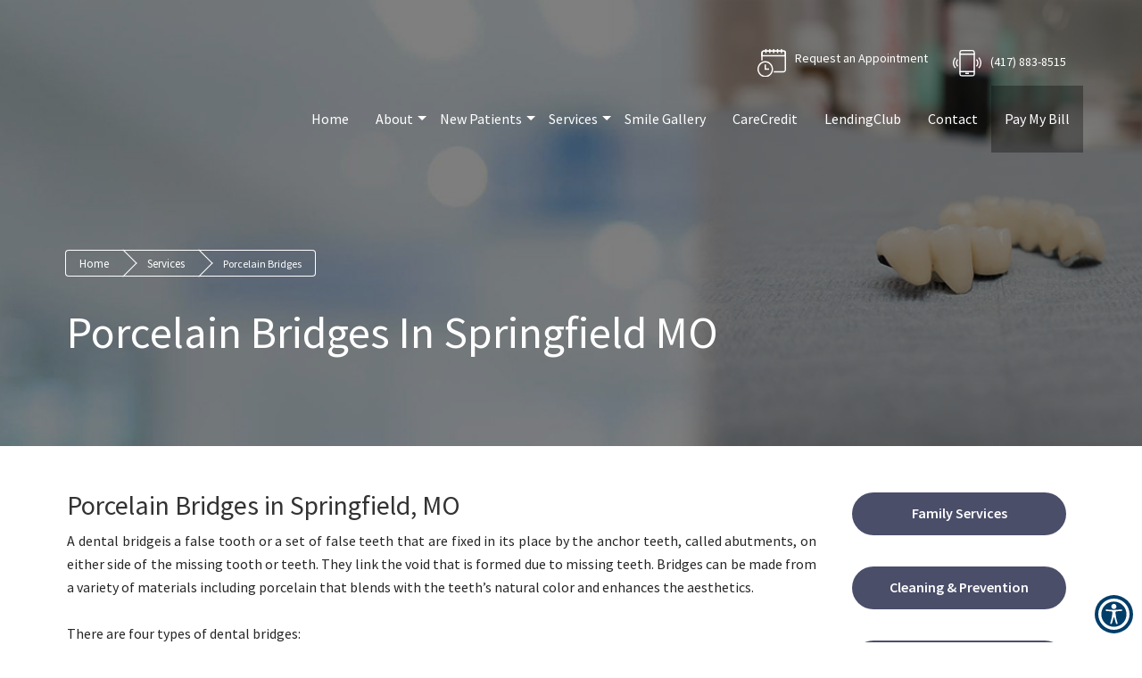

--- FILE ---
content_type: text/html; charset=UTF-8
request_url: https://www.itooth.net/specialty/porcelain-bridges/
body_size: 221508
content:
<!DOCTYPE html>
<html lang="en" class="font-loaded">
<head>
<meta content="width=device-width, initial-scale=1.0, user-scalable=no" name="viewport"><meta charset="utf-8"><meta content="IE=edge" http-equiv="X-UA-Compatible"><title>Porcelain Bridges in Springfield, MO | iTooth | Porcelain Bridges in 65810</title><meta content="article" property="og:type"><meta content="https://www.itooth.net/specialty/porcelain-bridges/" property="og:url"><meta content="https://itooth.net/wp-content/uploads/2025/08/i-tooth-preview_migrated.png" property="og:image"><link href="https://www.itooth.net/specialty/porcelain-bridges/" hreflang="en" rel="alternate"><link href="https://gp-assets-1.growthplug.com" rel="dns-prefetch"><link href="https://gp-assets-2.growthplug.com" rel="dns-prefetch"><link href="https://fonts.googleapis.com" rel="dns-prefetch"><link href="https://www.googletagmanager.com" rel="dns-prefetch"><link href="https://www.google-analytics.com" rel="dns-prefetch"><link href="https://itooth.net/wp-content/uploads/2025/08/0c112a6432bfe53b7faa63c673bc42ee_migrated.png" rel="icon" type="image/png"><script type="text/javascript">
            if (typeof Object.assign != 'function') {
                // Must be writable: true, enumerable: false, configurable: true
                Object.defineProperty(Object, "assign", {
                    value: function assign(target, varArgs) { // .length of function is 2
                    'use strict';
                    if (target == null) { // TypeError if undefined or null
                        throw new TypeError('Cannot convert undefined or null to object');
                    }

                    var to = Object(target);

                    for (var index = 1; index < arguments.length; index++) {
                        var nextSource = arguments[index];

                        if (nextSource != null) { // Skip over if undefined or null
                        for (var nextKey in nextSource) {
                            // Avoid bugs when hasOwnProperty is shadowed
                            if (Object.prototype.hasOwnProperty.call(nextSource, nextKey)) {
                            to[nextKey] = nextSource[nextKey];
                            }
                        }
                        }
                    }
                    return to;
                    },
                    writable: true,
                    configurable: true
                });
            }
        </script><script type="text/javascript">
                var fontData = {};
            </script><script type="text/javascript">
                    var font = '{}';
                    var fontParsed = (font && JSON.parse(font)) || {};
                    fontData = Object.assign(fontData, fontParsed);
                </script><link as="style" href="https://fonts.googleapis.com/css?family=Source+Sans+Pro:300,400,600,700" onload="this.onload=null;this.rel='stylesheet'" rel="preload"><noscript><link href="https://fonts.googleapis.com/css?family=Source+Sans+Pro:300,400,600,700" rel="stylesheet"></noscript><script type="text/javascript">
                    var font = '{}';
                    var fontParsed = (font && JSON.parse(font)) || {};
                    fontData = Object.assign(fontData, fontParsed);
                </script><link as="style" href="https://fonts.googleapis.com/css?family=Source+Sans+Pro:300,400,600,700" onload="this.onload=null;this.rel='stylesheet'" rel="preload"><noscript><link href="https://fonts.googleapis.com/css?family=Source+Sans+Pro:300,400,600,700" rel="stylesheet"></noscript><script type="text/javascript">
                    var font = '{}';
                    var fontParsed = (font && JSON.parse(font)) || {};
                    fontData = Object.assign(fontData, fontParsed);
                </script><link as="style" href="https://fonts.googleapis.com/css?family=Source+Sans+Pro:300,400,600,700" onload="this.onload=null;this.rel='stylesheet'" rel="preload"><noscript><link href="https://fonts.googleapis.com/css?family=Source+Sans+Pro:300,400,600,700" rel="stylesheet"></noscript><style type="text/css">html{font-family:sans-serif;-webkit-text-size-adjust:100%;-ms-text-size-adjust:100%}body{margin:0}figure,footer,header,nav,section{display:block}a{background-color:transparent}a:active,a:hover{outline:0}b{font-weight:700}h1{margin:.67em0;font-size:2em}img{border:0}figure{margin:1em40px}button,input{margin:0;font:inherit;color:inherit}button{overflow:visible}button{text-transform:none}button{-webkit-appearance:button;cursor:pointer}button::-moz-focus-inner,input::-moz-focus-inner{padding:0;border:0}input{line-height:normal}input[type=checkbox]{-webkit-box-sizing:border-box;-moz-box-sizing:border-box;box-sizing:border-box;padding:0}@mediaprint{*,:after,:before{color:#000!important;text-shadow:none!important;background:00!important;-webkit-box-shadow:none!important;box-shadow:none!important}a,a:visited{text-decoration:underline}a[href]:after{content:"("attr(href)")"}a[href^="javascript:"]:after,a[href^="#"]:after{content:""}img{page-break-inside:avoid}img{max-width:100%!important}h2,h3,p{orphans:3;widows:3}h2,h3{page-break-after:avoid}.navbar{display:none}}@font-face{font-family:'GlyphiconsHalflings';font-display:swap;src:url(https://itooth.net/wp-content/uploads/2025/08/glyphicons-halflings-regular_migrated.eot);src:url(https://itooth.net/wp-content/uploads/2025/08/glyphicons-halflings-regular_migrated.eot)format('embedded-opentype'),url(https://itooth.net/wp-content/uploads/2025/08/glyphicons-halflings-regular_migrated.woff2)format('woff2'),url(https://itooth.net/wp-content/uploads/2025/08/glyphicons-halflings-regular_migrated.woff)format('woff'),url(https://itooth.net/wp-content/uploads/2025/08/glyphicons-halflings-regular_migrated.ttf)format('truetype'),url(https://itooth.net/wp-content/uploads/2025/08/glyphicons-halflings-regular_migrated.svg)format('svg')}*{-webkit-box-sizing:border-box;-moz-box-sizing:border-box;box-sizing:border-box}:after,:before{-webkit-box-sizing:border-box;-moz-box-sizing:border-box;box-sizing:border-box}html{font-size:10px;-webkit-tap-highlight-color:rgba(0,0,0,0)}body{font-family:"HelveticaNeue",Helvetica,Arial,sans-serif;font-size:14px;line-height:1.42857143;color:#333;background-color:#fff}button,input{font-family:inherit;font-size:inherit;line-height:inherit}a{color:#337ab7;text-decoration:none}a:focus,a:hover{color:#23527c;text-decoration:underline}a:focus{outline:5pxauto-webkit-focus-ring-color;outline-offset:-2px}figure{margin:0}img{vertical-align:middle}.img-responsive{display:block;max-width:100%;height:auto}.sr-only{position:absolute;width:1px;height:1px;padding:0;margin:-1px;overflow:hidden;clip:rect(0,0,0,0);border:0}h1,h2,h3,h4,h5{font-family:inherit;font-weight:500;line-height:1.1;color:inherit}h1,h2,h3{margin-top:20px;margin-bottom:10px}h4,h5{margin-top:10px;margin-bottom:10px}h1{font-size:36px}h2{font-size:30px}h3{font-size:24px}h4{font-size:18px}h5{font-size:14px}p{margin:0010px}.text-center{text-align:center}ol,ul{margin-top:0;margin-bottom:10px}.container{padding-right:15px;padding-left:15px;margin-right:auto;margin-left:auto}@media(min-width:768px){.container{width:750px}}@media(min-width:992px){.container{width:970px}}@media(min-width:1200px){.container{width:1170px}}.container-fluid{padding-right:15px;padding-left:15px;margin-right:auto;margin-left:auto}.row{margin-right:-15px;margin-left:-15px}.col-md-12,.col-md-3,.col-md-4,.col-md-5,.col-md-6,.col-md-9,.col-sm-3{position:relative;min-height:1px;padding-right:15px;padding-left:15px}@media(min-width:768px){.col-sm-3{float:left}.col-sm-3{width:25%}}@media(min-width:992px){.col-md-12,.col-md-3,.col-md-4,.col-md-5,.col-md-6,.col-md-9{float:left}.col-md-12{width:100%}.col-md-9{width:75%}.col-md-6{width:50%}.col-md-5{width:41.66666667%}.col-md-4{width:33.33333333%}.col-md-3{width:25%}.col-md-offset-3{margin-left:25%}}@mediascreenand(max-width:767px){}label{display:inline-block;max-width:100%;margin-bottom:5px;font-weight:700}input[type=checkbox]{margin:4px00;margin-top:1px9;line-height:normal}input[type=checkbox]:focus{outline:5pxauto-webkit-focus-ring-color;outline-offset:-2px}.form-control{display:block;width:100%;height:34px;padding:6px12px;font-size:14px;line-height:1.42857143;color:#555;background-color:#fff;background-image:none;border:1pxsolid#ccc;border-radius:4px;-webkit-box-shadow:inset01px1pxrgba(0,0,0,.075);box-shadow:inset01px1pxrgba(0,0,0,.075);-webkit-transition:border-colorease-in-out.15s,-webkit-box-shadowease-in-out.15s;-o-transition:border-colorease-in-out.15s,box-shadowease-in-out.15s;transition:border-colorease-in-out.15s,box-shadowease-in-out.15s}.form-control:focus{border-color:#66afe9;outline:0;-webkit-box-shadow:inset01px1pxrgba(0,0,0,.075),008pxrgba(102,175,233,.6);box-shadow:inset01px1pxrgba(0,0,0,.075),008pxrgba(102,175,233,.6)}.form-control::-moz-placeholder{color:#999;opacity:1}.form-control:-ms-input-placeholder{color:#999}.form-control::-webkit-input-placeholder{color:#999}.form-control::-ms-expand{background-color:transparent;border:0}@mediascreenand(-webkit-min-device-pixel-ratio:0){}.form-group{margin-bottom:15px}.radio{position:relative;display:block;margin-top:10px;margin-bottom:10px}.radio-inline{position:relative;display:inline-block;padding-left:20px;margin-bottom:0;font-weight:400;vertical-align:middle;cursor:pointer}.btn{display:inline-block;padding:6px12px;margin-bottom:0;font-size:14px;font-weight:400;line-height:1.42857143;text-align:center;white-space:nowrap;vertical-align:middle;-ms-touch-action:manipulation;touch-action:manipulation;cursor:pointer;-webkit-user-select:none;-moz-user-select:none;-ms-user-select:none;user-select:none;background-image:none;border:1pxsolidtransparent;border-radius:4px}.btn:active:focus,.btn:focus{outline:5pxauto-webkit-focus-ring-color;outline-offset:-2px}.btn:focus,.btn:hover{color:#333;text-decoration:none}.btn:active{background-image:none;outline:0;-webkit-box-shadow:inset03px5pxrgba(0,0,0,.125);box-shadow:inset03px5pxrgba(0,0,0,.125)}.collapse{display:none}.dropdown{position:relative}.dropdown-toggle:focus{outline:0}.dropdown-menu{position:absolute;top:100%;left:0;z-index:1000;display:none;float:left;min-width:160px;padding:5px0;margin:2px00;font-size:14px;text-align:left;list-style:none;background-color:#fff;-webkit-background-clip:padding-box;background-clip:padding-box;border:1pxsolid#ccc;border:1pxsolidrgba(0,0,0,.15);border-radius:4px;-webkit-box-shadow:06px12pxrgba(0,0,0,.175);box-shadow:06px12pxrgba(0,0,0,.175)}.dropdown-menu>li>a{display:block;padding:3px20px;clear:both;font-weight:400;line-height:1.42857143;color:#333;white-space:nowrap}.dropdown-menu>li>a:focus,.dropdown-menu>li>a:hover{color:#262626;text-decoration:none;background-color:#f5f5f5}.dropdown-header{display:block;padding:3px20px;font-size:12px;line-height:1.42857143;color:#777;white-space:nowrap}.nav{padding-left:0;margin-bottom:0;list-style:none}.nav>li{position:relative;display:block}.nav>li>a{position:relative;display:block;padding:10px15px}.nav>li>a:focus,.nav>li>a:hover{text-decoration:none;background-color:#eee}.navbar{position:relative;min-height:50px;margin-bottom:20px;border:1pxsolidtransparent}@media(min-width:768px){.navbar{border-radius:4px}}@media(min-width:768px){.navbar-header{float:left}}.navbar-collapse{padding-right:15px;padding-left:15px;overflow-x:visible;-webkit-overflow-scrolling:touch;border-top:1pxsolidtransparent;-webkit-box-shadow:inset01px0rgba(255,255,255,.1);box-shadow:inset01px0rgba(255,255,255,.1)}@media(min-width:768px){.navbar-collapse{width:auto;border-top:0;-webkit-box-shadow:none;box-shadow:none}.navbar-collapse.collapse{display:block!important;height:auto!important;padding-bottom:0;overflow:visible!important}}.navbar-brand{float:left;height:50px;padding:15px15px;font-size:18px;line-height:20px}.navbar-brand:focus,.navbar-brand:hover{text-decoration:none}.navbar-brand>img{display:block}.navbar-toggle{position:relative;float:right;padding:9px10px;margin-top:8px;margin-right:15px;margin-bottom:8px;background-color:transparent;background-image:none;border:1pxsolidtransparent;border-radius:4px}.navbar-toggle:focus{outline:0}@media(min-width:768px){.navbar-toggle{display:none}}.navbar-nav{margin:7.5px-15px}.navbar-nav>li>a{padding-top:10px;padding-bottom:10px;line-height:20px}@media(min-width:768px){.navbar-nav{float:left;margin:0}.navbar-nav>li{float:left}.navbar-nav>li>a{padding-top:15px;padding-bottom:15px}}.navbar-nav>li>.dropdown-menu{margin-top:0;border-top-left-radius:0;border-top-right-radius:0}@media(min-width:768px){.navbar-right{float:right!important;margin-right:-15px}}.navbar-default{background-color:#f8f8f8;border-color:#e7e7e7}.breadcrumb{padding:8px15px;margin-bottom:20px;list-style:none;background-color:#f5f5f5;border-radius:4px}.breadcrumb>li{display:inline-block}.breadcrumb>li+li:before{padding:05px;color:#ccc;content:"/ 0a0"}@mediascreenand(min-width:768px){}@-webkit-keyframesprogress-bar-stripes{}@-o-keyframesprogress-bar-stripes{}@keyframesprogress-bar-stripes{}.panel>.table-responsive:first-child>.table:first-child>tbody:first-child>tr:first-childtd:first-child,.panel>.table-responsive:first-child>.table:first-child>tbody:first-child>tr:first-childth:first-child,.panel>.table-responsive:first-child>.table:first-child>thead:first-child>tr:first-childtd:first-child,.panel>.table-responsive:first-child>.table:first-child>thead:first-child>tr:first-childth:first-child,.panel>.table:first-child>tbody:first-child>tr:first-childtd:first-child,.panel>.table:first-child>tbody:first-child>tr:first-childth:first-child,.panel>.table:first-child>thead:first-child>tr:first-childtd:first-child,.panel>.table:first-child>thead:first-child>tr:first-childth:first-child{border-top-left-radius:3px}.panel>.table-responsive:first-child>.table:first-child>tbody:first-child>tr:first-childtd:last-child,.panel>.table-responsive:first-child>.table:first-child>tbody:first-child>tr:first-childth:last-child,.panel>.table-responsive:first-child>.table:first-child>thead:first-child>tr:first-childtd:last-child,.panel>.table-responsive:first-child>.table:first-child>thead:first-child>tr:first-childth:last-child,.panel>.table:first-child>tbody:first-child>tr:first-childtd:last-child,.panel>.table:first-child>tbody:first-child>tr:first-childth:last-child,.panel>.table:first-child>thead:first-child>tr:first-childtd:last-child,.panel>.table:first-child>thead:first-child>tr:first-childth:last-child{border-top-right-radius:3px}.panel>.table-responsive:last-child>.table:last-child>tbody:last-child>tr:last-childtd:first-child,.panel>.table-responsive:last-child>.table:last-child>tbody:last-child>tr:last-childth:first-child,.panel>.table-responsive:last-child>.table:last-child>tfoot:last-child>tr:last-childtd:first-child,.panel>.table-responsive:last-child>.table:last-child>tfoot:last-child>tr:last-childth:first-child,.panel>.table:last-child>tbody:last-child>tr:last-childtd:first-child,.panel>.table:last-child>tbody:last-child>tr:last-childth:first-child,.panel>.table:last-child>tfoot:last-child>tr:last-childtd:first-child,.panel>.table:last-child>tfoot:last-child>tr:last-childth:first-child{border-bottom-left-radius:3px}.panel>.table-responsive:last-child>.table:last-child>tbody:last-child>tr:last-childtd:last-child,.panel>.table-responsive:last-child>.table:last-child>tbody:last-child>tr:last-childth:last-child,.panel>.table-responsive:last-child>.table:last-child>tfoot:last-child>tr:last-childtd:last-child,.panel>.table-responsive:last-child>.table:last-child>tfoot:last-child>tr:last-childth:last-child,.panel>.table:last-child>tbody:last-child>tr:last-childtd:last-child,.panel>.table:last-child>tbody:last-child>tr:last-childth:last-child,.panel>.table:last-child>tfoot:last-child>tr:last-childtd:last-child,.panel>.table:last-child>tfoot:last-child>tr:last-childth:last-child{border-bottom-right-radius:3px}.panel>.table>tbody:first-child>tr:first-childtd,.panel>.table>tbody:first-child>tr:first-childth{border-top:0}.close{float:right;font-size:21px;font-weight:700;line-height:1;color:#000;text-shadow:01px0#fff;filter:alpha(opacity=20);opacity:.2}.close:focus,.close:hover{color:#000;text-decoration:none;cursor:pointer;filter:alpha(opacity=50);opacity:.5}button.close{-webkit-appearance:none;padding:0;cursor:pointer;background:00;border:0}.modal{position:fixed;top:0;right:0;bottom:0;left:0;z-index:1050;display:none;overflow:hidden;-webkit-overflow-scrolling:touch;outline:0}.modal-dialog{position:relative;width:auto;margin:10px}.modal-content{position:relative;background-color:#fff;-webkit-background-clip:padding-box;background-clip:padding-box;border:1pxsolid#999;border:1pxsolidrgba(0,0,0,.2);border-radius:6px;outline:0;-webkit-box-shadow:03px9pxrgba(0,0,0,.5);box-shadow:03px9pxrgba(0,0,0,.5)}.modal-body{position:relative;padding:15px}@media(min-width:768px){.modal-dialog{width:600px;margin:30pxauto}.modal-content{-webkit-box-shadow:05px15pxrgba(0,0,0,.5);box-shadow:05px15pxrgba(0,0,0,.5)}}@mediaalland(transform-3d),(-webkit-transform-3d){}@mediascreenand(min-width:768px){}.container-fluid:after,.container-fluid:before,.container:after,.container:before,.nav:after,.nav:before,.navbar-collapse:after,.navbar-collapse:before,.navbar-header:after,.navbar-header:before,.navbar:after,.navbar:before,.row:after,.row:before{display:table;content:""}.container-fluid:after,.container:after,.nav:after,.navbar-collapse:after,.navbar-header:after,.navbar:after,.row:after{clear:both}.pull-right{float:right!important}.hide{display:none!important}@-ms-viewport{width:device-width}@media(max-width:767px){.hidden-xs{display:none!important}}@mediaprint{}@mediaprint{}@mediaprint{}@mediaprint{}@mediaprint{}@charset"UTF-8";.animated{-webkit-animation-duration:1s;animation-duration:1s;-webkit-animation-fill-mode:both;animation-fill-mode:both}@-webkit-keyframesbounce{0%,20%,53%,80%,100%{-webkit-transition-timing-function:cubic-bezier(0.215,0.610,0.355,1.000);transition-timing-function:cubic-bezier(0.215,0.610,0.355,1.000);-webkit-transform:translate3d(0,0,0);transform:translate3d(0,0,0)}40%,43%{-webkit-transition-timing-function:cubic-bezier(0.755,0.050,0.855,0.060);transition-timing-function:cubic-bezier(0.755,0.050,0.855,0.060);-webkit-transform:translate3d(0,-30px,0);transform:translate3d(0,-30px,0)}70%{-webkit-transition-timing-function:cubic-bezier(0.755,0.050,0.855,0.060);transition-timing-function:cubic-bezier(0.755,0.050,0.855,0.060);-webkit-transform:translate3d(0,-15px,0);transform:translate3d(0,-15px,0)}90%{-webkit-transform:translate3d(0,-4px,0);transform:translate3d(0,-4px,0)}}@keyframesbounce{0%,20%,53%,80%,100%{-webkit-transition-timing-function:cubic-bezier(0.215,0.610,0.355,1.000);transition-timing-function:cubic-bezier(0.215,0.610,0.355,1.000);-webkit-transform:translate3d(0,0,0);transform:translate3d(0,0,0)}40%,43%{-webkit-transition-timing-function:cubic-bezier(0.755,0.050,0.855,0.060);transition-timing-function:cubic-bezier(0.755,0.050,0.855,0.060);-webkit-transform:translate3d(0,-30px,0);transform:translate3d(0,-30px,0)}70%{-webkit-transition-timing-function:cubic-bezier(0.755,0.050,0.855,0.060);transition-timing-function:cubic-bezier(0.755,0.050,0.855,0.060);-webkit-transform:translate3d(0,-15px,0);transform:translate3d(0,-15px,0)}90%{-webkit-transform:translate3d(0,-4px,0);transform:translate3d(0,-4px,0)}}@-webkit-keyframesflash{0%,50%,100%{opacity:1}25%,75%{opacity:0}}@keyframesflash{0%,50%,100%{opacity:1}25%,75%{opacity:0}}@-webkit-keyframespulse{0%{-webkit-transform:scale3d(1,1,1);transform:scale3d(1,1,1)}50%{-webkit-transform:scale3d(1.05,1.05,1.05);transform:scale3d(1.05,1.05,1.05)}100%{-webkit-transform:scale3d(1,1,1);transform:scale3d(1,1,1)}}@keyframespulse{0%{-webkit-transform:scale3d(1,1,1);transform:scale3d(1,1,1)}50%{-webkit-transform:scale3d(1.05,1.05,1.05);transform:scale3d(1.05,1.05,1.05)}100%{-webkit-transform:scale3d(1,1,1);transform:scale3d(1,1,1)}}@-webkit-keyframesrubberBand{0%{-webkit-transform:scale3d(1,1,1);transform:scale3d(1,1,1)}30%{-webkit-transform:scale3d(1.25,0.75,1);transform:scale3d(1.25,0.75,1)}40%{-webkit-transform:scale3d(0.75,1.25,1);transform:scale3d(0.75,1.25,1)}50%{-webkit-transform:scale3d(1.15,0.85,1);transform:scale3d(1.15,0.85,1)}65%{-webkit-transform:scale3d(.95,1.05,1);transform:scale3d(.95,1.05,1)}75%{-webkit-transform:scale3d(1.05,.95,1);transform:scale3d(1.05,.95,1)}100%{-webkit-transform:scale3d(1,1,1);transform:scale3d(1,1,1)}}@keyframesrubberBand{0%{-webkit-transform:scale3d(1,1,1);transform:scale3d(1,1,1)}30%{-webkit-transform:scale3d(1.25,0.75,1);transform:scale3d(1.25,0.75,1)}40%{-webkit-transform:scale3d(0.75,1.25,1);transform:scale3d(0.75,1.25,1)}50%{-webkit-transform:scale3d(1.15,0.85,1);transform:scale3d(1.15,0.85,1)}65%{-webkit-transform:scale3d(.95,1.05,1);transform:scale3d(.95,1.05,1)}75%{-webkit-transform:scale3d(1.05,.95,1);transform:scale3d(1.05,.95,1)}100%{-webkit-transform:scale3d(1,1,1);transform:scale3d(1,1,1)}}@-webkit-keyframesshake{0%,100%{-webkit-transform:translate3d(0,0,0);transform:translate3d(0,0,0)}10%,30%,50%,70%,90%{-webkit-transform:translate3d(-10px,0,0);transform:translate3d(-10px,0,0)}20%,40%,60%,80%{-webkit-transform:translate3d(10px,0,0);transform:translate3d(10px,0,0)}}@keyframesshake{0%,100%{-webkit-transform:translate3d(0,0,0);transform:translate3d(0,0,0)}10%,30%,50%,70%,90%{-webkit-transform:translate3d(-10px,0,0);transform:translate3d(-10px,0,0)}20%,40%,60%,80%{-webkit-transform:translate3d(10px,0,0);transform:translate3d(10px,0,0)}}@-webkit-keyframesswing{20%{-webkit-transform:rotate3d(0,0,1,15deg);transform:rotate3d(0,0,1,15deg)}40%{-webkit-transform:rotate3d(0,0,1,-10deg);transform:rotate3d(0,0,1,-10deg)}60%{-webkit-transform:rotate3d(0,0,1,5deg);transform:rotate3d(0,0,1,5deg)}80%{-webkit-transform:rotate3d(0,0,1,-5deg);transform:rotate3d(0,0,1,-5deg)}100%{-webkit-transform:rotate3d(0,0,1,0deg);transform:rotate3d(0,0,1,0deg)}}@keyframesswing{20%{-webkit-transform:rotate3d(0,0,1,15deg);transform:rotate3d(0,0,1,15deg)}40%{-webkit-transform:rotate3d(0,0,1,-10deg);transform:rotate3d(0,0,1,-10deg)}60%{-webkit-transform:rotate3d(0,0,1,5deg);transform:rotate3d(0,0,1,5deg)}80%{-webkit-transform:rotate3d(0,0,1,-5deg);transform:rotate3d(0,0,1,-5deg)}100%{-webkit-transform:rotate3d(0,0,1,0deg);transform:rotate3d(0,0,1,0deg)}}@-webkit-keyframestada{0%{-webkit-transform:scale3d(1,1,1);transform:scale3d(1,1,1)}10%,20%{-webkit-transform:scale3d(.9,.9,.9)rotate3d(0,0,1,-3deg);transform:scale3d(.9,.9,.9)rotate3d(0,0,1,-3deg)}30%,50%,70%,90%{-webkit-transform:scale3d(1.1,1.1,1.1)rotate3d(0,0,1,3deg);transform:scale3d(1.1,1.1,1.1)rotate3d(0,0,1,3deg)}40%,60%,80%{-webkit-transform:scale3d(1.1,1.1,1.1)rotate3d(0,0,1,-3deg);transform:scale3d(1.1,1.1,1.1)rotate3d(0,0,1,-3deg)}100%{-webkit-transform:scale3d(1,1,1);transform:scale3d(1,1,1)}}@keyframestada{0%{-webkit-transform:scale3d(1,1,1);transform:scale3d(1,1,1)}10%,20%{-webkit-transform:scale3d(.9,.9,.9)rotate3d(0,0,1,-3deg);transform:scale3d(.9,.9,.9)rotate3d(0,0,1,-3deg)}30%,50%,70%,90%{-webkit-transform:scale3d(1.1,1.1,1.1)rotate3d(0,0,1,3deg);transform:scale3d(1.1,1.1,1.1)rotate3d(0,0,1,3deg)}40%,60%,80%{-webkit-transform:scale3d(1.1,1.1,1.1)rotate3d(0,0,1,-3deg);transform:scale3d(1.1,1.1,1.1)rotate3d(0,0,1,-3deg)}100%{-webkit-transform:scale3d(1,1,1);transform:scale3d(1,1,1)}}@-webkit-keyframeswobble{0%{-webkit-transform:none;transform:none}15%{-webkit-transform:translate3d(-25%,0,0)rotate3d(0,0,1,-5deg);transform:translate3d(-25%,0,0)rotate3d(0,0,1,-5deg)}30%{-webkit-transform:translate3d(20%,0,0)rotate3d(0,0,1,3deg);transform:translate3d(20%,0,0)rotate3d(0,0,1,3deg)}45%{-webkit-transform:translate3d(-15%,0,0)rotate3d(0,0,1,-3deg);transform:translate3d(-15%,0,0)rotate3d(0,0,1,-3deg)}60%{-webkit-transform:translate3d(10%,0,0)rotate3d(0,0,1,2deg);transform:translate3d(10%,0,0)rotate3d(0,0,1,2deg)}75%{-webkit-transform:translate3d(-5%,0,0)rotate3d(0,0,1,-1deg);transform:translate3d(-5%,0,0)rotate3d(0,0,1,-1deg)}100%{-webkit-transform:none;transform:none}}@keyframeswobble{0%{-webkit-transform:none;transform:none}15%{-webkit-transform:translate3d(-25%,0,0)rotate3d(0,0,1,-5deg);transform:translate3d(-25%,0,0)rotate3d(0,0,1,-5deg)}30%{-webkit-transform:translate3d(20%,0,0)rotate3d(0,0,1,3deg);transform:translate3d(20%,0,0)rotate3d(0,0,1,3deg)}45%{-webkit-transform:translate3d(-15%,0,0)rotate3d(0,0,1,-3deg);transform:translate3d(-15%,0,0)rotate3d(0,0,1,-3deg)}60%{-webkit-transform:translate3d(10%,0,0)rotate3d(0,0,1,2deg);transform:translate3d(10%,0,0)rotate3d(0,0,1,2deg)}75%{-webkit-transform:translate3d(-5%,0,0)rotate3d(0,0,1,-1deg);transform:translate3d(-5%,0,0)rotate3d(0,0,1,-1deg)}100%{-webkit-transform:none;transform:none}}@-webkit-keyframesbounceIn{0%,20%,40%,60%,80%,100%{-webkit-transition-timing-function:cubic-bezier(0.215,0.610,0.355,1.000);transition-timing-function:cubic-bezier(0.215,0.610,0.355,1.000)}0%{opacity:0;-webkit-transform:scale3d(.3,.3,.3);transform:scale3d(.3,.3,.3)}20%{-webkit-transform:scale3d(1.1,1.1,1.1);transform:scale3d(1.1,1.1,1.1)}40%{-webkit-transform:scale3d(.9,.9,.9);transform:scale3d(.9,.9,.9)}60%{opacity:1;-webkit-transform:scale3d(1.03,1.03,1.03);transform:scale3d(1.03,1.03,1.03)}80%{-webkit-transform:scale3d(.97,.97,.97);transform:scale3d(.97,.97,.97)}100%{opacity:1;-webkit-transform:scale3d(1,1,1);transform:scale3d(1,1,1)}}@keyframesbounceIn{0%,20%,40%,60%,80%,100%{-webkit-transition-timing-function:cubic-bezier(0.215,0.610,0.355,1.000);transition-timing-function:cubic-bezier(0.215,0.610,0.355,1.000)}0%{opacity:0;-webkit-transform:scale3d(.3,.3,.3);transform:scale3d(.3,.3,.3)}20%{-webkit-transform:scale3d(1.1,1.1,1.1);transform:scale3d(1.1,1.1,1.1)}40%{-webkit-transform:scale3d(.9,.9,.9);transform:scale3d(.9,.9,.9)}60%{opacity:1;-webkit-transform:scale3d(1.03,1.03,1.03);transform:scale3d(1.03,1.03,1.03)}80%{-webkit-transform:scale3d(.97,.97,.97);transform:scale3d(.97,.97,.97)}100%{opacity:1;-webkit-transform:scale3d(1,1,1);transform:scale3d(1,1,1)}}@-webkit-keyframesbounceInDown{0%,60%,75%,90%,100%{-webkit-transition-timing-function:cubic-bezier(0.215,0.610,0.355,1.000);transition-timing-function:cubic-bezier(0.215,0.610,0.355,1.000)}0%{opacity:0;-webkit-transform:translate3d(0,-3000px,0);transform:translate3d(0,-3000px,0)}60%{opacity:1;-webkit-transform:translate3d(0,25px,0);transform:translate3d(0,25px,0)}75%{-webkit-transform:translate3d(0,-10px,0);transform:translate3d(0,-10px,0)}90%{-webkit-transform:translate3d(0,5px,0);transform:translate3d(0,5px,0)}100%{-webkit-transform:none;transform:none}}@keyframesbounceInDown{0%,60%,75%,90%,100%{-webkit-transition-timing-function:cubic-bezier(0.215,0.610,0.355,1.000);transition-timing-function:cubic-bezier(0.215,0.610,0.355,1.000)}0%{opacity:0;-webkit-transform:translate3d(0,-3000px,0);transform:translate3d(0,-3000px,0)}60%{opacity:1;-webkit-transform:translate3d(0,25px,0);transform:translate3d(0,25px,0)}75%{-webkit-transform:translate3d(0,-10px,0);transform:translate3d(0,-10px,0)}90%{-webkit-transform:translate3d(0,5px,0);transform:translate3d(0,5px,0)}100%{-webkit-transform:none;transform:none}}@-webkit-keyframesbounceInLeft{0%,60%,75%,90%,100%{-webkit-transition-timing-function:cubic-bezier(0.215,0.610,0.355,1.000);transition-timing-function:cubic-bezier(0.215,0.610,0.355,1.000)}0%{opacity:0;-webkit-transform:translate3d(-3000px,0,0);transform:translate3d(-3000px,0,0)}60%{opacity:1;-webkit-transform:translate3d(25px,0,0);transform:translate3d(25px,0,0)}75%{-webkit-transform:translate3d(-10px,0,0);transform:translate3d(-10px,0,0)}90%{-webkit-transform:translate3d(5px,0,0);transform:translate3d(5px,0,0)}100%{-webkit-transform:none;transform:none}}@keyframesbounceInLeft{0%,60%,75%,90%,100%{-webkit-transition-timing-function:cubic-bezier(0.215,0.610,0.355,1.000);transition-timing-function:cubic-bezier(0.215,0.610,0.355,1.000)}0%{opacity:0;-webkit-transform:translate3d(-3000px,0,0);transform:translate3d(-3000px,0,0)}60%{opacity:1;-webkit-transform:translate3d(25px,0,0);transform:translate3d(25px,0,0)}75%{-webkit-transform:translate3d(-10px,0,0);transform:translate3d(-10px,0,0)}90%{-webkit-transform:translate3d(5px,0,0);transform:translate3d(5px,0,0)}100%{-webkit-transform:none;transform:none}}@-webkit-keyframesbounceInRight{0%,60%,75%,90%,100%{-webkit-transition-timing-function:cubic-bezier(0.215,0.610,0.355,1.000);transition-timing-function:cubic-bezier(0.215,0.610,0.355,1.000)}0%{opacity:0;-webkit-transform:translate3d(3000px,0,0);transform:translate3d(3000px,0,0)}60%{opacity:1;-webkit-transform:translate3d(-25px,0,0);transform:translate3d(-25px,0,0)}75%{-webkit-transform:translate3d(10px,0,0);transform:translate3d(10px,0,0)}90%{-webkit-transform:translate3d(-5px,0,0);transform:translate3d(-5px,0,0)}100%{-webkit-transform:none;transform:none}}@keyframesbounceInRight{0%,60%,75%,90%,100%{-webkit-transition-timing-function:cubic-bezier(0.215,0.610,0.355,1.000);transition-timing-function:cubic-bezier(0.215,0.610,0.355,1.000)}0%{opacity:0;-webkit-transform:translate3d(3000px,0,0);transform:translate3d(3000px,0,0)}60%{opacity:1;-webkit-transform:translate3d(-25px,0,0);transform:translate3d(-25px,0,0)}75%{-webkit-transform:translate3d(10px,0,0);transform:translate3d(10px,0,0)}90%{-webkit-transform:translate3d(-5px,0,0);transform:translate3d(-5px,0,0)}100%{-webkit-transform:none;transform:none}}@-webkit-keyframesbounceInUp{0%,60%,75%,90%,100%{-webkit-transition-timing-function:cubic-bezier(0.215,0.610,0.355,1.000);transition-timing-function:cubic-bezier(0.215,0.610,0.355,1.000)}0%{opacity:0;-webkit-transform:translate3d(0,3000px,0);transform:translate3d(0,3000px,0)}60%{opacity:1;-webkit-transform:translate3d(0,-20px,0);transform:translate3d(0,-20px,0)}75%{-webkit-transform:translate3d(0,10px,0);transform:translate3d(0,10px,0)}90%{-webkit-transform:translate3d(0,-5px,0);transform:translate3d(0,-5px,0)}100%{-webkit-transform:translate3d(0,0,0);transform:translate3d(0,0,0)}}@keyframesbounceInUp{0%,60%,75%,90%,100%{-webkit-transition-timing-function:cubic-bezier(0.215,0.610,0.355,1.000);transition-timing-function:cubic-bezier(0.215,0.610,0.355,1.000)}0%{opacity:0;-webkit-transform:translate3d(0,3000px,0);transform:translate3d(0,3000px,0)}60%{opacity:1;-webkit-transform:translate3d(0,-20px,0);transform:translate3d(0,-20px,0)}75%{-webkit-transform:translate3d(0,10px,0);transform:translate3d(0,10px,0)}90%{-webkit-transform:translate3d(0,-5px,0);transform:translate3d(0,-5px,0)}100%{-webkit-transform:translate3d(0,0,0);transform:translate3d(0,0,0)}}@-webkit-keyframesbounceOut{20%{-webkit-transform:scale3d(.9,.9,.9);transform:scale3d(.9,.9,.9)}50%,55%{opacity:1;-webkit-transform:scale3d(1.1,1.1,1.1);transform:scale3d(1.1,1.1,1.1)}100%{opacity:0;-webkit-transform:scale3d(.3,.3,.3);transform:scale3d(.3,.3,.3)}}@keyframesbounceOut{20%{-webkit-transform:scale3d(.9,.9,.9);transform:scale3d(.9,.9,.9)}50%,55%{opacity:1;-webkit-transform:scale3d(1.1,1.1,1.1);transform:scale3d(1.1,1.1,1.1)}100%{opacity:0;-webkit-transform:scale3d(.3,.3,.3);transform:scale3d(.3,.3,.3)}}@-webkit-keyframesbounceOutDown{20%{-webkit-transform:translate3d(0,10px,0);transform:translate3d(0,10px,0)}40%,45%{opacity:1;-webkit-transform:translate3d(0,-20px,0);transform:translate3d(0,-20px,0)}100%{opacity:0;-webkit-transform:translate3d(0,2000px,0);transform:translate3d(0,2000px,0)}}@keyframesbounceOutDown{20%{-webkit-transform:translate3d(0,10px,0);transform:translate3d(0,10px,0)}40%,45%{opacity:1;-webkit-transform:translate3d(0,-20px,0);transform:translate3d(0,-20px,0)}100%{opacity:0;-webkit-transform:translate3d(0,2000px,0);transform:translate3d(0,2000px,0)}}@-webkit-keyframesbounceOutLeft{20%{opacity:1;-webkit-transform:translate3d(20px,0,0);transform:translate3d(20px,0,0)}100%{opacity:0;-webkit-transform:translate3d(-2000px,0,0);transform:translate3d(-2000px,0,0)}}@keyframesbounceOutLeft{20%{opacity:1;-webkit-transform:translate3d(20px,0,0);transform:translate3d(20px,0,0)}100%{opacity:0;-webkit-transform:translate3d(-2000px,0,0);transform:translate3d(-2000px,0,0)}}@-webkit-keyframesbounceOutRight{20%{opacity:1;-webkit-transform:translate3d(-20px,0,0);transform:translate3d(-20px,0,0)}100%{opacity:0;-webkit-transform:translate3d(2000px,0,0);transform:translate3d(2000px,0,0)}}@keyframesbounceOutRight{20%{opacity:1;-webkit-transform:translate3d(-20px,0,0);transform:translate3d(-20px,0,0)}100%{opacity:0;-webkit-transform:translate3d(2000px,0,0);transform:translate3d(2000px,0,0)}}@-webkit-keyframesbounceOutUp{20%{-webkit-transform:translate3d(0,-10px,0);transform:translate3d(0,-10px,0)}40%,45%{opacity:1;-webkit-transform:translate3d(0,20px,0);transform:translate3d(0,20px,0)}100%{opacity:0;-webkit-transform:translate3d(0,-2000px,0);transform:translate3d(0,-2000px,0)}}@keyframesbounceOutUp{20%{-webkit-transform:translate3d(0,-10px,0);transform:translate3d(0,-10px,0)}40%,45%{opacity:1;-webkit-transform:translate3d(0,20px,0);transform:translate3d(0,20px,0)}100%{opacity:0;-webkit-transform:translate3d(0,-2000px,0);transform:translate3d(0,-2000px,0)}}@-webkit-keyframesfadeIn{0%{opacity:0}100%{opacity:1}}@keyframesfadeIn{0%{opacity:0}100%{opacity:1}}@-webkit-keyframesfadeInDown{0%{opacity:0;-webkit-transform:translate3d(0,-100%,0);transform:translate3d(0,-100%,0)}100%{opacity:1;-webkit-transform:none;transform:none}}@keyframesfadeInDown{0%{opacity:0;-webkit-transform:translate3d(0,-100%,0);transform:translate3d(0,-100%,0)}100%{opacity:1;-webkit-transform:none;transform:none}}@-webkit-keyframesfadeInDownBig{0%{opacity:0;-webkit-transform:translate3d(0,-2000px,0);transform:translate3d(0,-2000px,0)}100%{opacity:1;-webkit-transform:none;transform:none}}@keyframesfadeInDownBig{0%{opacity:0;-webkit-transform:translate3d(0,-2000px,0);transform:translate3d(0,-2000px,0)}100%{opacity:1;-webkit-transform:none;transform:none}}@-webkit-keyframesfadeInLeft{0%{opacity:0;-webkit-transform:translate3d(-100%,0,0);transform:translate3d(-100%,0,0)}100%{opacity:1;-webkit-transform:none;transform:none}}@keyframesfadeInLeft{0%{opacity:0;-webkit-transform:translate3d(-100%,0,0);transform:translate3d(-100%,0,0)}100%{opacity:1;-webkit-transform:none;transform:none}}@-webkit-keyframesfadeInLeftBig{0%{opacity:0;-webkit-transform:translate3d(-2000px,0,0);transform:translate3d(-2000px,0,0)}100%{opacity:1;-webkit-transform:none;transform:none}}@keyframesfadeInLeftBig{0%{opacity:0;-webkit-transform:translate3d(-2000px,0,0);transform:translate3d(-2000px,0,0)}100%{opacity:1;-webkit-transform:none;transform:none}}@-webkit-keyframesfadeInRight{0%{opacity:0;-webkit-transform:translate3d(100%,0,0);transform:translate3d(100%,0,0)}100%{opacity:1;-webkit-transform:none;transform:none}}@keyframesfadeInRight{0%{opacity:0;-webkit-transform:translate3d(100%,0,0);transform:translate3d(100%,0,0)}100%{opacity:1;-webkit-transform:none;transform:none}}@-webkit-keyframesfadeInRightBig{0%{opacity:0;-webkit-transform:translate3d(2000px,0,0);transform:translate3d(2000px,0,0)}100%{opacity:1;-webkit-transform:none;transform:none}}@keyframesfadeInRightBig{0%{opacity:0;-webkit-transform:translate3d(2000px,0,0);transform:translate3d(2000px,0,0)}100%{opacity:1;-webkit-transform:none;transform:none}}@-webkit-keyframesfadeInUp{0%{opacity:0;-webkit-transform:translate3d(0,100%,0);transform:translate3d(0,100%,0)}100%{opacity:1;-webkit-transform:none;transform:none}}@keyframesfadeInUp{0%{opacity:0;-webkit-transform:translate3d(0,100%,0);transform:translate3d(0,100%,0)}100%{opacity:1;-webkit-transform:none;transform:none}}@-webkit-keyframesfadeInUpBig{0%{opacity:0;-webkit-transform:translate3d(0,2000px,0);transform:translate3d(0,2000px,0)}100%{opacity:1;-webkit-transform:none;transform:none}}@keyframesfadeInUpBig{0%{opacity:0;-webkit-transform:translate3d(0,2000px,0);transform:translate3d(0,2000px,0)}100%{opacity:1;-webkit-transform:none;transform:none}}@-webkit-keyframesfadeOut{0%{opacity:1}100%{opacity:0}}@keyframesfadeOut{0%{opacity:1}100%{opacity:0}}@-webkit-keyframesfadeOutDown{0%{opacity:1}100%{opacity:0;-webkit-transform:translate3d(0,100%,0);transform:translate3d(0,100%,0)}}@keyframesfadeOutDown{0%{opacity:1}100%{opacity:0;-webkit-transform:translate3d(0,100%,0);transform:translate3d(0,100%,0)}}@-webkit-keyframesfadeOutDownBig{0%{opacity:1}100%{opacity:0;-webkit-transform:translate3d(0,2000px,0);transform:translate3d(0,2000px,0)}}@keyframesfadeOutDownBig{0%{opacity:1}100%{opacity:0;-webkit-transform:translate3d(0,2000px,0);transform:translate3d(0,2000px,0)}}@-webkit-keyframesfadeOutLeft{0%{opacity:1}100%{opacity:0;-webkit-transform:translate3d(-100%,0,0);transform:translate3d(-100%,0,0)}}@keyframesfadeOutLeft{0%{opacity:1}100%{opacity:0;-webkit-transform:translate3d(-100%,0,0);transform:translate3d(-100%,0,0)}}@-webkit-keyframesfadeOutLeftBig{0%{opacity:1}100%{opacity:0;-webkit-transform:translate3d(-2000px,0,0);transform:translate3d(-2000px,0,0)}}@keyframesfadeOutLeftBig{0%{opacity:1}100%{opacity:0;-webkit-transform:translate3d(-2000px,0,0);transform:translate3d(-2000px,0,0)}}@-webkit-keyframesfadeOutRight{0%{opacity:1}100%{opacity:0;-webkit-transform:translate3d(100%,0,0);transform:translate3d(100%,0,0)}}@keyframesfadeOutRight{0%{opacity:1}100%{opacity:0;-webkit-transform:translate3d(100%,0,0);transform:translate3d(100%,0,0)}}@-webkit-keyframesfadeOutRightBig{0%{opacity:1}100%{opacity:0;-webkit-transform:translate3d(2000px,0,0);transform:translate3d(2000px,0,0)}}@keyframesfadeOutRightBig{0%{opacity:1}100%{opacity:0;-webkit-transform:translate3d(2000px,0,0);transform:translate3d(2000px,0,0)}}@-webkit-keyframesfadeOutUp{0%{opacity:1}100%{opacity:0;-webkit-transform:translate3d(0,-100%,0);transform:translate3d(0,-100%,0)}}@keyframesfadeOutUp{0%{opacity:1}100%{opacity:0;-webkit-transform:translate3d(0,-100%,0);transform:translate3d(0,-100%,0)}}@-webkit-keyframesfadeOutUpBig{0%{opacity:1}100%{opacity:0;-webkit-transform:translate3d(0,-2000px,0);transform:translate3d(0,-2000px,0)}}@keyframesfadeOutUpBig{0%{opacity:1}100%{opacity:0;-webkit-transform:translate3d(0,-2000px,0);transform:translate3d(0,-2000px,0)}}@-webkit-keyframesflip{0%{-webkit-transform:perspective(400px)rotate3d(0,1,0,-360deg);transform:perspective(400px)rotate3d(0,1,0,-360deg);-webkit-animation-timing-function:ease-out;animation-timing-function:ease-out}40%{-webkit-transform:perspective(400px)translate3d(0,0,150px)rotate3d(0,1,0,-190deg);transform:perspective(400px)translate3d(0,0,150px)rotate3d(0,1,0,-190deg);-webkit-animation-timing-function:ease-out;animation-timing-function:ease-out}50%{-webkit-transform:perspective(400px)translate3d(0,0,150px)rotate3d(0,1,0,-170deg);transform:perspective(400px)translate3d(0,0,150px)rotate3d(0,1,0,-170deg);-webkit-animation-timing-function:ease-in;animation-timing-function:ease-in}80%{-webkit-transform:perspective(400px)scale3d(.95,.95,.95);transform:perspective(400px)scale3d(.95,.95,.95);-webkit-animation-timing-function:ease-in;animation-timing-function:ease-in}100%{-webkit-transform:perspective(400px);transform:perspective(400px);-webkit-animation-timing-function:ease-in;animation-timing-function:ease-in}}@keyframesflip{0%{-webkit-transform:perspective(400px)rotate3d(0,1,0,-360deg);transform:perspective(400px)rotate3d(0,1,0,-360deg);-webkit-animation-timing-function:ease-out;animation-timing-function:ease-out}40%{-webkit-transform:perspective(400px)translate3d(0,0,150px)rotate3d(0,1,0,-190deg);transform:perspective(400px)translate3d(0,0,150px)rotate3d(0,1,0,-190deg);-webkit-animation-timing-function:ease-out;animation-timing-function:ease-out}50%{-webkit-transform:perspective(400px)translate3d(0,0,150px)rotate3d(0,1,0,-170deg);transform:perspective(400px)translate3d(0,0,150px)rotate3d(0,1,0,-170deg);-webkit-animation-timing-function:ease-in;animation-timing-function:ease-in}80%{-webkit-transform:perspective(400px)scale3d(.95,.95,.95);transform:perspective(400px)scale3d(.95,.95,.95);-webkit-animation-timing-function:ease-in;animation-timing-function:ease-in}100%{-webkit-transform:perspective(400px);transform:perspective(400px);-webkit-animation-timing-function:ease-in;animation-timing-function:ease-in}}@-webkit-keyframesflipInX{0%{-webkit-transform:perspective(400px)rotate3d(1,0,0,90deg);transform:perspective(400px)rotate3d(1,0,0,90deg);-webkit-transition-timing-function:ease-in;transition-timing-function:ease-in;opacity:0}40%{-webkit-transform:perspective(400px)rotate3d(1,0,0,-20deg);transform:perspective(400px)rotate3d(1,0,0,-20deg);-webkit-transition-timing-function:ease-in;transition-timing-function:ease-in}60%{-webkit-transform:perspective(400px)rotate3d(1,0,0,10deg);transform:perspective(400px)rotate3d(1,0,0,10deg);opacity:1}80%{-webkit-transform:perspective(400px)rotate3d(1,0,0,-5deg);transform:perspective(400px)rotate3d(1,0,0,-5deg)}100%{-webkit-transform:perspective(400px);transform:perspective(400px)}}@keyframesflipInX{0%{-webkit-transform:perspective(400px)rotate3d(1,0,0,90deg);transform:perspective(400px)rotate3d(1,0,0,90deg);-webkit-transition-timing-function:ease-in;transition-timing-function:ease-in;opacity:0}40%{-webkit-transform:perspective(400px)rotate3d(1,0,0,-20deg);transform:perspective(400px)rotate3d(1,0,0,-20deg);-webkit-transition-timing-function:ease-in;transition-timing-function:ease-in}60%{-webkit-transform:perspective(400px)rotate3d(1,0,0,10deg);transform:perspective(400px)rotate3d(1,0,0,10deg);opacity:1}80%{-webkit-transform:perspective(400px)rotate3d(1,0,0,-5deg);transform:perspective(400px)rotate3d(1,0,0,-5deg)}100%{-webkit-transform:perspective(400px);transform:perspective(400px)}}@-webkit-keyframesflipInY{0%{-webkit-transform:perspective(400px)rotate3d(0,1,0,90deg);transform:perspective(400px)rotate3d(0,1,0,90deg);-webkit-transition-timing-function:ease-in;transition-timing-function:ease-in;opacity:0}40%{-webkit-transform:perspective(400px)rotate3d(0,1,0,-20deg);transform:perspective(400px)rotate3d(0,1,0,-20deg);-webkit-transition-timing-function:ease-in;transition-timing-function:ease-in}60%{-webkit-transform:perspective(400px)rotate3d(0,1,0,10deg);transform:perspective(400px)rotate3d(0,1,0,10deg);opacity:1}80%{-webkit-transform:perspective(400px)rotate3d(0,1,0,-5deg);transform:perspective(400px)rotate3d(0,1,0,-5deg)}100%{-webkit-transform:perspective(400px);transform:perspective(400px)}}@keyframesflipInY{0%{-webkit-transform:perspective(400px)rotate3d(0,1,0,90deg);transform:perspective(400px)rotate3d(0,1,0,90deg);-webkit-transition-timing-function:ease-in;transition-timing-function:ease-in;opacity:0}40%{-webkit-transform:perspective(400px)rotate3d(0,1,0,-20deg);transform:perspective(400px)rotate3d(0,1,0,-20deg);-webkit-transition-timing-function:ease-in;transition-timing-function:ease-in}60%{-webkit-transform:perspective(400px)rotate3d(0,1,0,10deg);transform:perspective(400px)rotate3d(0,1,0,10deg);opacity:1}80%{-webkit-transform:perspective(400px)rotate3d(0,1,0,-5deg);transform:perspective(400px)rotate3d(0,1,0,-5deg)}100%{-webkit-transform:perspective(400px);transform:perspective(400px)}}@-webkit-keyframesflipOutX{0%{-webkit-transform:perspective(400px);transform:perspective(400px)}30%{-webkit-transform:perspective(400px)rotate3d(1,0,0,-20deg);transform:perspective(400px)rotate3d(1,0,0,-20deg);opacity:1}100%{-webkit-transform:perspective(400px)rotate3d(1,0,0,90deg);transform:perspective(400px)rotate3d(1,0,0,90deg);opacity:0}}@keyframesflipOutX{0%{-webkit-transform:perspective(400px);transform:perspective(400px)}30%{-webkit-transform:perspective(400px)rotate3d(1,0,0,-20deg);transform:perspective(400px)rotate3d(1,0,0,-20deg);opacity:1}100%{-webkit-transform:perspective(400px)rotate3d(1,0,0,90deg);transform:perspective(400px)rotate3d(1,0,0,90deg);opacity:0}}@-webkit-keyframesflipOutY{0%{-webkit-transform:perspective(400px);transform:perspective(400px)}30%{-webkit-transform:perspective(400px)rotate3d(0,1,0,-15deg);transform:perspective(400px)rotate3d(0,1,0,-15deg);opacity:1}100%{-webkit-transform:perspective(400px)rotate3d(0,1,0,90deg);transform:perspective(400px)rotate3d(0,1,0,90deg);opacity:0}}@keyframesflipOutY{0%{-webkit-transform:perspective(400px);transform:perspective(400px)}30%{-webkit-transform:perspective(400px)rotate3d(0,1,0,-15deg);transform:perspective(400px)rotate3d(0,1,0,-15deg);opacity:1}100%{-webkit-transform:perspective(400px)rotate3d(0,1,0,90deg);transform:perspective(400px)rotate3d(0,1,0,90deg);opacity:0}}@-webkit-keyframeslightSpeedIn{0%{-webkit-transform:translate3d(100%,0,0)skewX(-30deg);transform:translate3d(100%,0,0)skewX(-30deg);opacity:0}60%{-webkit-transform:skewX(20deg);transform:skewX(20deg);opacity:1}80%{-webkit-transform:skewX(-5deg);transform:skewX(-5deg);opacity:1}100%{-webkit-transform:none;transform:none;opacity:1}}@keyframeslightSpeedIn{0%{-webkit-transform:translate3d(100%,0,0)skewX(-30deg);transform:translate3d(100%,0,0)skewX(-30deg);opacity:0}60%{-webkit-transform:skewX(20deg);transform:skewX(20deg);opacity:1}80%{-webkit-transform:skewX(-5deg);transform:skewX(-5deg);opacity:1}100%{-webkit-transform:none;transform:none;opacity:1}}@-webkit-keyframeslightSpeedOut{0%{opacity:1}100%{-webkit-transform:translate3d(100%,0,0)skewX(30deg);transform:translate3d(100%,0,0)skewX(30deg);opacity:0}}@keyframeslightSpeedOut{0%{opacity:1}100%{-webkit-transform:translate3d(100%,0,0)skewX(30deg);transform:translate3d(100%,0,0)skewX(30deg);opacity:0}}@-webkit-keyframesrotateIn{0%{-webkit-transform-origin:center;transform-origin:center;-webkit-transform:rotate3d(0,0,1,-200deg);transform:rotate3d(0,0,1,-200deg);opacity:0}100%{-webkit-transform-origin:center;transform-origin:center;-webkit-transform:none;transform:none;opacity:1}}@keyframesrotateIn{0%{-webkit-transform-origin:center;transform-origin:center;-webkit-transform:rotate3d(0,0,1,-200deg);transform:rotate3d(0,0,1,-200deg);opacity:0}100%{-webkit-transform-origin:center;transform-origin:center;-webkit-transform:none;transform:none;opacity:1}}@-webkit-keyframesrotateInDownLeft{0%{-webkit-transform-origin:leftbottom;transform-origin:leftbottom;-webkit-transform:rotate3d(0,0,1,-45deg);transform:rotate3d(0,0,1,-45deg);opacity:0}100%{-webkit-transform-origin:leftbottom;transform-origin:leftbottom;-webkit-transform:none;transform:none;opacity:1}}@keyframesrotateInDownLeft{0%{-webkit-transform-origin:leftbottom;transform-origin:leftbottom;-webkit-transform:rotate3d(0,0,1,-45deg);transform:rotate3d(0,0,1,-45deg);opacity:0}100%{-webkit-transform-origin:leftbottom;transform-origin:leftbottom;-webkit-transform:none;transform:none;opacity:1}}@-webkit-keyframesrotateInDownRight{0%{-webkit-transform-origin:rightbottom;transform-origin:rightbottom;-webkit-transform:rotate3d(0,0,1,45deg);transform:rotate3d(0,0,1,45deg);opacity:0}100%{-webkit-transform-origin:rightbottom;transform-origin:rightbottom;-webkit-transform:none;transform:none;opacity:1}}@keyframesrotateInDownRight{0%{-webkit-transform-origin:rightbottom;transform-origin:rightbottom;-webkit-transform:rotate3d(0,0,1,45deg);transform:rotate3d(0,0,1,45deg);opacity:0}100%{-webkit-transform-origin:rightbottom;transform-origin:rightbottom;-webkit-transform:none;transform:none;opacity:1}}@-webkit-keyframesrotateInUpLeft{0%{-webkit-transform-origin:leftbottom;transform-origin:leftbottom;-webkit-transform:rotate3d(0,0,1,45deg);transform:rotate3d(0,0,1,45deg);opacity:0}100%{-webkit-transform-origin:leftbottom;transform-origin:leftbottom;-webkit-transform:none;transform:none;opacity:1}}@keyframesrotateInUpLeft{0%{-webkit-transform-origin:leftbottom;transform-origin:leftbottom;-webkit-transform:rotate3d(0,0,1,45deg);transform:rotate3d(0,0,1,45deg);opacity:0}100%{-webkit-transform-origin:leftbottom;transform-origin:leftbottom;-webkit-transform:none;transform:none;opacity:1}}@-webkit-keyframesrotateInUpRight{0%{-webkit-transform-origin:rightbottom;transform-origin:rightbottom;-webkit-transform:rotate3d(0,0,1,-90deg);transform:rotate3d(0,0,1,-90deg);opacity:0}100%{-webkit-transform-origin:rightbottom;transform-origin:rightbottom;-webkit-transform:none;transform:none;opacity:1}}@keyframesrotateInUpRight{0%{-webkit-transform-origin:rightbottom;transform-origin:rightbottom;-webkit-transform:rotate3d(0,0,1,-90deg);transform:rotate3d(0,0,1,-90deg);opacity:0}100%{-webkit-transform-origin:rightbottom;transform-origin:rightbottom;-webkit-transform:none;transform:none;opacity:1}}@-webkit-keyframesrotateOut{0%{-webkit-transform-origin:center;transform-origin:center;opacity:1}100%{-webkit-transform-origin:center;transform-origin:center;-webkit-transform:rotate3d(0,0,1,200deg);transform:rotate3d(0,0,1,200deg);opacity:0}}@keyframesrotateOut{0%{-webkit-transform-origin:center;transform-origin:center;opacity:1}100%{-webkit-transform-origin:center;transform-origin:center;-webkit-transform:rotate3d(0,0,1,200deg);transform:rotate3d(0,0,1,200deg);opacity:0}}@-webkit-keyframesrotateOutDownLeft{0%{-webkit-transform-origin:leftbottom;transform-origin:leftbottom;opacity:1}100%{-webkit-transform-origin:leftbottom;transform-origin:leftbottom;-webkit-transform:rotate3d(0,0,1,45deg);transform:rotate3d(0,0,1,45deg);opacity:0}}@keyframesrotateOutDownLeft{0%{-webkit-transform-origin:leftbottom;transform-origin:leftbottom;opacity:1}100%{-webkit-transform-origin:leftbottom;transform-origin:leftbottom;-webkit-transform:rotate3d(0,0,1,45deg);transform:rotate3d(0,0,1,45deg);opacity:0}}@-webkit-keyframesrotateOutDownRight{0%{-webkit-transform-origin:rightbottom;transform-origin:rightbottom;opacity:1}100%{-webkit-transform-origin:rightbottom;transform-origin:rightbottom;-webkit-transform:rotate3d(0,0,1,-45deg);transform:rotate3d(0,0,1,-45deg);opacity:0}}@keyframesrotateOutDownRight{0%{-webkit-transform-origin:rightbottom;transform-origin:rightbottom;opacity:1}100%{-webkit-transform-origin:rightbottom;transform-origin:rightbottom;-webkit-transform:rotate3d(0,0,1,-45deg);transform:rotate3d(0,0,1,-45deg);opacity:0}}@-webkit-keyframesrotateOutUpLeft{0%{-webkit-transform-origin:leftbottom;transform-origin:leftbottom;opacity:1}100%{-webkit-transform-origin:leftbottom;transform-origin:leftbottom;-webkit-transform:rotate3d(0,0,1,-45deg);transform:rotate3d(0,0,1,-45deg);opacity:0}}@keyframesrotateOutUpLeft{0%{-webkit-transform-origin:leftbottom;transform-origin:leftbottom;opacity:1}100%{-webkit-transform-origin:leftbottom;transform-origin:leftbottom;-webkit-transform:rotate3d(0,0,1,-45deg);transform:rotate3d(0,0,1,-45deg);opacity:0}}@-webkit-keyframesrotateOutUpRight{0%{-webkit-transform-origin:rightbottom;transform-origin:rightbottom;opacity:1}100%{-webkit-transform-origin:rightbottom;transform-origin:rightbottom;-webkit-transform:rotate3d(0,0,1,90deg);transform:rotate3d(0,0,1,90deg);opacity:0}}@keyframesrotateOutUpRight{0%{-webkit-transform-origin:rightbottom;transform-origin:rightbottom;opacity:1}100%{-webkit-transform-origin:rightbottom;transform-origin:rightbottom;-webkit-transform:rotate3d(0,0,1,90deg);transform:rotate3d(0,0,1,90deg);opacity:0}}@-webkit-keyframeshinge{0%{-webkit-transform-origin:topleft;transform-origin:topleft;-webkit-animation-timing-function:ease-in-out;animation-timing-function:ease-in-out}20%,60%{-webkit-transform:rotate3d(0,0,1,80deg);transform:rotate3d(0,0,1,80deg);-webkit-transform-origin:topleft;transform-origin:topleft;-webkit-animation-timing-function:ease-in-out;animation-timing-function:ease-in-out}40%,80%{-webkit-transform:rotate3d(0,0,1,60deg);transform:rotate3d(0,0,1,60deg);-webkit-transform-origin:topleft;transform-origin:topleft;-webkit-animation-timing-function:ease-in-out;animation-timing-function:ease-in-out;opacity:1}100%{-webkit-transform:translate3d(0,700px,0);transform:translate3d(0,700px,0);opacity:0}}@keyframeshinge{0%{-webkit-transform-origin:topleft;transform-origin:topleft;-webkit-animation-timing-function:ease-in-out;animation-timing-function:ease-in-out}20%,60%{-webkit-transform:rotate3d(0,0,1,80deg);transform:rotate3d(0,0,1,80deg);-webkit-transform-origin:topleft;transform-origin:topleft;-webkit-animation-timing-function:ease-in-out;animation-timing-function:ease-in-out}40%,80%{-webkit-transform:rotate3d(0,0,1,60deg);transform:rotate3d(0,0,1,60deg);-webkit-transform-origin:topleft;transform-origin:topleft;-webkit-animation-timing-function:ease-in-out;animation-timing-function:ease-in-out;opacity:1}100%{-webkit-transform:translate3d(0,700px,0);transform:translate3d(0,700px,0);opacity:0}}@-webkit-keyframesrollIn{0%{opacity:0;-webkit-transform:translate3d(-100%,0,0)rotate3d(0,0,1,-120deg);transform:translate3d(-100%,0,0)rotate3d(0,0,1,-120deg)}100%{opacity:1;-webkit-transform:none;transform:none}}@keyframesrollIn{0%{opacity:0;-webkit-transform:translate3d(-100%,0,0)rotate3d(0,0,1,-120deg);transform:translate3d(-100%,0,0)rotate3d(0,0,1,-120deg)}100%{opacity:1;-webkit-transform:none;transform:none}}@-webkit-keyframesrollOut{0%{opacity:1}100%{opacity:0;-webkit-transform:translate3d(100%,0,0)rotate3d(0,0,1,120deg);transform:translate3d(100%,0,0)rotate3d(0,0,1,120deg)}}@keyframesrollOut{0%{opacity:1}100%{opacity:0;-webkit-transform:translate3d(100%,0,0)rotate3d(0,0,1,120deg);transform:translate3d(100%,0,0)rotate3d(0,0,1,120deg)}}@-webkit-keyframeszoomIn{0%{opacity:0;-webkit-transform:scale3d(.3,.3,.3);transform:scale3d(.3,.3,.3)}50%{opacity:1}}@keyframeszoomIn{0%{opacity:0;-webkit-transform:scale3d(.3,.3,.3);transform:scale3d(.3,.3,.3)}50%{opacity:1}}.zoomIn{-webkit-animation-name:zoomIn;animation-name:zoomIn}@-webkit-keyframeszoomInDown{0%{opacity:0;-webkit-transform:scale3d(.1,.1,.1)translate3d(0,-1000px,0);transform:scale3d(.1,.1,.1)translate3d(0,-1000px,0);-webkit-animation-timing-function:cubic-bezier(0.550,0.055,0.675,0.190);animation-timing-function:cubic-bezier(0.550,0.055,0.675,0.190)}60%{opacity:1;-webkit-transform:scale3d(.475,.475,.475)translate3d(0,60px,0);transform:scale3d(.475,.475,.475)translate3d(0,60px,0);-webkit-animation-timing-function:cubic-bezier(0.175,0.885,0.320,1);animation-timing-function:cubic-bezier(0.175,0.885,0.320,1)}}@keyframeszoomInDown{0%{opacity:0;-webkit-transform:scale3d(.1,.1,.1)translate3d(0,-1000px,0);transform:scale3d(.1,.1,.1)translate3d(0,-1000px,0);-webkit-animation-timing-function:cubic-bezier(0.550,0.055,0.675,0.190);animation-timing-function:cubic-bezier(0.550,0.055,0.675,0.190)}60%{opacity:1;-webkit-transform:scale3d(.475,.475,.475)translate3d(0,60px,0);transform:scale3d(.475,.475,.475)translate3d(0,60px,0);-webkit-animation-timing-function:cubic-bezier(0.175,0.885,0.320,1);animation-timing-function:cubic-bezier(0.175,0.885,0.320,1)}}@-webkit-keyframeszoomInLeft{0%{opacity:0;-webkit-transform:scale3d(.1,.1,.1)translate3d(-1000px,0,0);transform:scale3d(.1,.1,.1)translate3d(-1000px,0,0);-webkit-animation-timing-function:cubic-bezier(0.550,0.055,0.675,0.190);animation-timing-function:cubic-bezier(0.550,0.055,0.675,0.190)}60%{opacity:1;-webkit-transform:scale3d(.475,.475,.475)translate3d(10px,0,0);transform:scale3d(.475,.475,.475)translate3d(10px,0,0);-webkit-animation-timing-function:cubic-bezier(0.175,0.885,0.320,1);animation-timing-function:cubic-bezier(0.175,0.885,0.320,1)}}@keyframeszoomInLeft{0%{opacity:0;-webkit-transform:scale3d(.1,.1,.1)translate3d(-1000px,0,0);transform:scale3d(.1,.1,.1)translate3d(-1000px,0,0);-webkit-animation-timing-function:cubic-bezier(0.550,0.055,0.675,0.190);animation-timing-function:cubic-bezier(0.550,0.055,0.675,0.190)}60%{opacity:1;-webkit-transform:scale3d(.475,.475,.475)translate3d(10px,0,0);transform:scale3d(.475,.475,.475)translate3d(10px,0,0);-webkit-animation-timing-function:cubic-bezier(0.175,0.885,0.320,1);animation-timing-function:cubic-bezier(0.175,0.885,0.320,1)}}@-webkit-keyframeszoomInRight{0%{opacity:0;-webkit-transform:scale3d(.1,.1,.1)translate3d(1000px,0,0);transform:scale3d(.1,.1,.1)translate3d(1000px,0,0);-webkit-animation-timing-function:cubic-bezier(0.550,0.055,0.675,0.190);animation-timing-function:cubic-bezier(0.550,0.055,0.675,0.190)}60%{opacity:1;-webkit-transform:scale3d(.475,.475,.475)translate3d(-10px,0,0);transform:scale3d(.475,.475,.475)translate3d(-10px,0,0);-webkit-animation-timing-function:cubic-bezier(0.175,0.885,0.320,1);animation-timing-function:cubic-bezier(0.175,0.885,0.320,1)}}@keyframeszoomInRight{0%{opacity:0;-webkit-transform:scale3d(.1,.1,.1)translate3d(1000px,0,0);transform:scale3d(.1,.1,.1)translate3d(1000px,0,0);-webkit-animation-timing-function:cubic-bezier(0.550,0.055,0.675,0.190);animation-timing-function:cubic-bezier(0.550,0.055,0.675,0.190)}60%{opacity:1;-webkit-transform:scale3d(.475,.475,.475)translate3d(-10px,0,0);transform:scale3d(.475,.475,.475)translate3d(-10px,0,0);-webkit-animation-timing-function:cubic-bezier(0.175,0.885,0.320,1);animation-timing-function:cubic-bezier(0.175,0.885,0.320,1)}}@-webkit-keyframeszoomInUp{0%{opacity:0;-webkit-transform:scale3d(.1,.1,.1)translate3d(0,1000px,0);transform:scale3d(.1,.1,.1)translate3d(0,1000px,0);-webkit-animation-timing-function:cubic-bezier(0.550,0.055,0.675,0.190);animation-timing-function:cubic-bezier(0.550,0.055,0.675,0.190)}60%{opacity:1;-webkit-transform:scale3d(.475,.475,.475)translate3d(0,-60px,0);transform:scale3d(.475,.475,.475)translate3d(0,-60px,0);-webkit-animation-timing-function:cubic-bezier(0.175,0.885,0.320,1);animation-timing-function:cubic-bezier(0.175,0.885,0.320,1)}}@keyframeszoomInUp{0%{opacity:0;-webkit-transform:scale3d(.1,.1,.1)translate3d(0,1000px,0);transform:scale3d(.1,.1,.1)translate3d(0,1000px,0);-webkit-animation-timing-function:cubic-bezier(0.550,0.055,0.675,0.190);animation-timing-function:cubic-bezier(0.550,0.055,0.675,0.190)}60%{opacity:1;-webkit-transform:scale3d(.475,.475,.475)translate3d(0,-60px,0);transform:scale3d(.475,.475,.475)translate3d(0,-60px,0);-webkit-animation-timing-function:cubic-bezier(0.175,0.885,0.320,1);animation-timing-function:cubic-bezier(0.175,0.885,0.320,1)}}@-webkit-keyframeszoomOut{0%{opacity:1}50%{opacity:0;-webkit-transform:scale3d(.3,.3,.3);transform:scale3d(.3,.3,.3)}100%{opacity:0}}@keyframeszoomOut{0%{opacity:1}50%{opacity:0;-webkit-transform:scale3d(.3,.3,.3);transform:scale3d(.3,.3,.3)}100%{opacity:0}}@-webkit-keyframeszoomOutDown{40%{opacity:1;-webkit-transform:scale3d(.475,.475,.475)translate3d(0,-60px,0);transform:scale3d(.475,.475,.475)translate3d(0,-60px,0);-webkit-animation-timing-function:cubic-bezier(0.550,0.055,0.675,0.190);animation-timing-function:cubic-bezier(0.550,0.055,0.675,0.190)}100%{opacity:0;-webkit-transform:scale3d(.1,.1,.1)translate3d(0,2000px,0);transform:scale3d(.1,.1,.1)translate3d(0,2000px,0);-webkit-transform-origin:centerbottom;transform-origin:centerbottom;-webkit-animation-timing-function:cubic-bezier(0.175,0.885,0.320,1);animation-timing-function:cubic-bezier(0.175,0.885,0.320,1)}}@keyframeszoomOutDown{40%{opacity:1;-webkit-transform:scale3d(.475,.475,.475)translate3d(0,-60px,0);transform:scale3d(.475,.475,.475)translate3d(0,-60px,0);-webkit-animation-timing-function:cubic-bezier(0.550,0.055,0.675,0.190);animation-timing-function:cubic-bezier(0.550,0.055,0.675,0.190)}100%{opacity:0;-webkit-transform:scale3d(.1,.1,.1)translate3d(0,2000px,0);transform:scale3d(.1,.1,.1)translate3d(0,2000px,0);-webkit-transform-origin:centerbottom;transform-origin:centerbottom;-webkit-animation-timing-function:cubic-bezier(0.175,0.885,0.320,1);animation-timing-function:cubic-bezier(0.175,0.885,0.320,1)}}@-webkit-keyframeszoomOutLeft{40%{opacity:1;-webkit-transform:scale3d(.475,.475,.475)translate3d(42px,0,0);transform:scale3d(.475,.475,.475)translate3d(42px,0,0)}100%{opacity:0;-webkit-transform:scale(.1)translate3d(-2000px,0,0);transform:scale(.1)translate3d(-2000px,0,0);-webkit-transform-origin:leftcenter;transform-origin:leftcenter}}@keyframeszoomOutLeft{40%{opacity:1;-webkit-transform:scale3d(.475,.475,.475)translate3d(42px,0,0);transform:scale3d(.475,.475,.475)translate3d(42px,0,0)}100%{opacity:0;-webkit-transform:scale(.1)translate3d(-2000px,0,0);transform:scale(.1)translate3d(-2000px,0,0);-webkit-transform-origin:leftcenter;transform-origin:leftcenter}}@-webkit-keyframeszoomOutRight{40%{opacity:1;-webkit-transform:scale3d(.475,.475,.475)translate3d(-42px,0,0);transform:scale3d(.475,.475,.475)translate3d(-42px,0,0)}100%{opacity:0;-webkit-transform:scale(.1)translate3d(2000px,0,0);transform:scale(.1)translate3d(2000px,0,0);-webkit-transform-origin:rightcenter;transform-origin:rightcenter}}@keyframeszoomOutRight{40%{opacity:1;-webkit-transform:scale3d(.475,.475,.475)translate3d(-42px,0,0);transform:scale3d(.475,.475,.475)translate3d(-42px,0,0)}100%{opacity:0;-webkit-transform:scale(.1)translate3d(2000px,0,0);transform:scale(.1)translate3d(2000px,0,0);-webkit-transform-origin:rightcenter;transform-origin:rightcenter}}@-webkit-keyframeszoomOutUp{40%{opacity:1;-webkit-transform:scale3d(.475,.475,.475)translate3d(0,60px,0);transform:scale3d(.475,.475,.475)translate3d(0,60px,0);-webkit-animation-timing-function:cubic-bezier(0.550,0.055,0.675,0.190);animation-timing-function:cubic-bezier(0.550,0.055,0.675,0.190)}100%{opacity:0;-webkit-transform:scale3d(.1,.1,.1)translate3d(0,-2000px,0);transform:scale3d(.1,.1,.1)translate3d(0,-2000px,0);-webkit-transform-origin:centerbottom;transform-origin:centerbottom;-webkit-animation-timing-function:cubic-bezier(0.175,0.885,0.320,1);animation-timing-function:cubic-bezier(0.175,0.885,0.320,1)}}@keyframeszoomOutUp{40%{opacity:1;-webkit-transform:scale3d(.475,.475,.475)translate3d(0,60px,0);transform:scale3d(.475,.475,.475)translate3d(0,60px,0);-webkit-animation-timing-function:cubic-bezier(0.550,0.055,0.675,0.190);animation-timing-function:cubic-bezier(0.550,0.055,0.675,0.190)}100%{opacity:0;-webkit-transform:scale3d(.1,.1,.1)translate3d(0,-2000px,0);transform:scale3d(.1,.1,.1)translate3d(0,-2000px,0);-webkit-transform-origin:centerbottom;transform-origin:centerbottom;-webkit-animation-timing-function:cubic-bezier(0.175,0.885,0.320,1);animation-timing-function:cubic-bezier(0.175,0.885,0.320,1)}}@-webkit-keyframesslideInDown{0%{-webkit-transform:translateY(-100%);transform:translateY(-100%);visibility:visible}100%{-webkit-transform:translateY(0);transform:translateY(0)}}@keyframesslideInDown{0%{-webkit-transform:translateY(-100%);transform:translateY(-100%);visibility:visible}100%{-webkit-transform:translateY(0);transform:translateY(0)}}@-webkit-keyframesslideInLeft{0%{-webkit-transform:translateX(-100%);transform:translateX(-100%);visibility:visible}100%{-webkit-transform:translateX(0);transform:translateX(0)}}@keyframesslideInLeft{0%{-webkit-transform:translateX(-100%);transform:translateX(-100%);visibility:visible}100%{-webkit-transform:translateX(0);transform:translateX(0)}}.slideInLeft{-webkit-animation-name:slideInLeft;animation-name:slideInLeft}@-webkit-keyframesslideInRight{0%{-webkit-transform:translateX(100%);transform:translateX(100%);visibility:visible}100%{-webkit-transform:translateX(0);transform:translateX(0)}}@keyframesslideInRight{0%{-webkit-transform:translateX(100%);transform:translateX(100%);visibility:visible}100%{-webkit-transform:translateX(0);transform:translateX(0)}}.slideInRight{-webkit-animation-name:slideInRight;animation-name:slideInRight}@-webkit-keyframesslideInUp{0%{-webkit-transform:translateY(100%);transform:translateY(100%);visibility:visible}100%{-webkit-transform:translateY(0);transform:translateY(0)}}@keyframesslideInUp{0%{-webkit-transform:translateY(100%);transform:translateY(100%);visibility:visible}100%{-webkit-transform:translateY(0);transform:translateY(0)}}@-webkit-keyframesslideOutDown{0%{-webkit-transform:translateY(0);transform:translateY(0)}100%{visibility:hidden;-webkit-transform:translateY(100%);transform:translateY(100%)}}@keyframesslideOutDown{0%{-webkit-transform:translateY(0);transform:translateY(0)}100%{visibility:hidden;-webkit-transform:translateY(100%);transform:translateY(100%)}}@-webkit-keyframesslideOutLeft{0%{-webkit-transform:translateX(0);transform:translateX(0)}100%{visibility:hidden;-webkit-transform:translateX(-100%);transform:translateX(-100%)}}@keyframesslideOutLeft{0%{-webkit-transform:translateX(0);transform:translateX(0)}100%{visibility:hidden;-webkit-transform:translateX(-100%);transform:translateX(-100%)}}@-webkit-keyframesslideOutRight{0%{-webkit-transform:translateX(0);transform:translateX(0)}100%{visibility:hidden;-webkit-transform:translateX(100%);transform:translateX(100%)}}@keyframesslideOutRight{0%{-webkit-transform:translateX(0);transform:translateX(0)}100%{visibility:hidden;-webkit-transform:translateX(100%);transform:translateX(100%)}}@-webkit-keyframesslideOutUp{0%{-webkit-transform:translateY(0);transform:translateY(0)}100%{visibility:hidden;-webkit-transform:translateY(-100%);transform:translateY(-100%)}}@keyframesslideOutUp{0%{-webkit-transform:translateY(0);transform:translateY(0)}100%{visibility:hidden;-webkit-transform:translateY(-100%);transform:translateY(-100%)}}</style><style type="text/css">body{font-family:"Arial, Helvetica, sans-serif"}.fonts-loaded body{font-family:"Source Sans Pro","Arial, Helvetica, sans-serif"}.fonts-loaded h1,h2,h3,h4,h5,h6{font-family:"Source Sans Pro","Source Sans Pro","Arial, Helvetica, sans-serif"}html,body{width:100%;height:100%}a,button{outline:none}a:hover,a:focus,button:hover,button:focus{outline:none;text-decoration:none}p font,.contentwrap span,.contentwrap div,.contentwrap em,.contentwrap ul,.contentwrap li,.contentwrap a,.contentwrap ol,.contentwrap p b span,.contentwrap p span,.contentwrap p,.contentwrap h2 span span,.contentwrap h2 p span{font-size:16px;line-height:26px;color:#262626;font-weight:400}.contentwrap ol li a,.contentwrap ul li a{font-size:16px;line-height:26px;font-weight:400}h4 b,h2 b,h3 b,.contentwrap strong,.contentwrap p span u,.contentwrap h3 b,.contentwrap h3 span,.contentwrap h3,.contentwrap h2 b,.contentwrap h2 span,.contentwrap h2{line-height:30px;font-weight:600;color:#333}.contentwrap div{background-color:transparent}.contentwrap h2{font-size:20px}.contentwrap h2 b,.contentwrap h2 span{font-size:20px}.contentwrap h3{font-size:22px}.contentwrap h3 b,.contentwrap h3 span{font-size:22px}.contentwrap a{color:#08c}.contentwrap a span{color:#08c}h3 b{font-size:22px}h2 b{font-size:20px}h4 b{font-size:20px}h3 ul li p{margin:-5px 0 0 -10px;line-height:16px}h2.header{position:relative}h2.header:after{position:absolute;content:"";width:100px;height:3px;background:#384669;bottom:-10px;left:0;right:0;margin:auto}.align-left{text-align:left}.align-right{text-align:right}label{font-weight:400}body#page-top{padding-top:0}a{color:#4a4e69}a:hover{color:#4a4e69;text-decoration:none}.container{border-radius:5px;padding-left:20px;padding-right:20px}.contentaddress{color:#575756;font-weight:700}#about p{background:#FFF;color:#4a4a4a;line-height:24px}.padding-0{padding:0}.padding{padding:60px 0}.padding-top{padding-top:60px}.padding-bottom{padding-bottom:60px}.padding-half{padding:30px 0}.padding-top-half{padding-top:30px}.padding-bottom-half{padding-bottom:30px}.padding-bottom-50{padding-bottom:40px}.padding-bottom-0{padding-bottom:0}.margin{margin:60px 0}.margin-top-10{margin-top:10px}.margin-top-20{margin-top:20px}.margin-top-30{margin-top:30px}.margin-top-35{margin-top:35px}.margin-top{margin-top:60px}.margin-half{margin:30px 0}.margin-top-half{margin-top:45px}.margin-bottom-20{margin-bottom:20px}.margin-bottom-30{margin-bottom:30px}.margin-bottom{margin-bottom:60px}.margin-bottom-half{margin-bottom:30px}.bg-blue-light{background:#F7FCFF}.relative{position:relative}.bg-white{background:#FFFFFF}.error-contact .modal-content{margin-left:12%;margin-right:12%}.error-contact .success{padding:20px 20px 10px}.error-contact .success p{font-size:13px;color:#999;text-align:center;margin-bottom:15px}.error-contact .success p i.fa{font-size:95px;color:#8CC84F}.error-contact .success h5{font-weight:600;text-align:center;color:#000;font-size:21px}.error-contact .success .btn{padding:10px 35px}.error-contact .modal-dialog,.success-contact .modal-dialog{margin-top:12%}.g-recaptcha{display:inline-block}.tooltip-inner{background:#000}::-webkit-input-placeholder{font-size:15px}::-moz-placeholder{font-size:15px}:-ms-input-placeholder{font-size:15px}:-moz-placeholder{font-size:15px}::-moz-selection{background:#4a4e69;color:#FFFFFF}::selection{background:#4a4e69;color:#FFFFFF}#lg-counter{padding-bottom:15px;padding-top:30px}.lg-toolbar .lg-icon{padding:25px 0}.underline{text-decoration:underline}.breadcr{background-color:#f7f6f6}.breadcr .container{background-color:transparent;box-shadow:none}::-webkit-input-placeholder{font-size:13px}::-moz-placeholder{font-size:13px}:-ms-input-placeholder{font-size:13px}.contentwrap h2{font-size:20px;line-height:30px;font-weight:400;color:#000}.contentwrap h2 b{color:#000}.contentwrap a:not(.btn){color:#08c}.contentwrap ul{padding-left:40px}.contentwrap ol{padding-left:40px}.contentwrap ol li{list-style-type:inherit}.contentwrap li{color:#000;line-height:30px}.contentwrap p{font-size:14px;line-height:26px;color:#000}.contentwrap img{margin-bottom:5px}p font{line-height:20px}h3 ul li p{margin:-5px 0 0 -10px;line-height:16px}a,a:focus,a:hover,a:visited,.btn.focus,.btn:focus,.btn:hover{outline:none}@media only screen and (max-width:780px){#rc-imageselect,.g-recaptcha{margin-left:-15px}}#google_translate_element{z-index:1000}#google_translate_element .goog-te-gadget-simple{border:none;background:transparent}#google_translate_element .goog-te-menu-value{color:#FFFFFF}.btn-primary{background:#4a4e69;border-color:#4a4e69;-webkit-transition:all ease-in-out 0.3s;-moz-transition:all ease-in-out 0.3s;-ms-transition:all ease-in-out 0.3s;transition:all ease-in-out 0.3s}.btn-primary:hover,.btn-primary:active,.btn-primary:active:hover,.btn-primary:focus,.btn-primary:active{background:#FFFFFF;border-color:#4a4e69;box-shadow:0 4px 18px rgba(0,0,0,0.14);color:#4a4e69}.btn-secondary{background:#384669;border-color:#384669;-webkit-transition:all ease-in-out 0.3s;-moz-transition:all ease-in-out 0.3s;-ms-transition:all ease-in-out 0.3s;transition:all ease-in-out 0.3s}.btn-secondary:hover,.btn-secondary:active,.btn-secondary:active:hover,.btn-secondary:focus,.btn-secondary:active{background:#FFFFFF;border-color:#384669;box-shadow:0 4px 18px rgba(0,0,0,0.14);color:#384669}body #dummy-userway{filter:none;-webkit-filter:none;position:fixed;top:auto;left:auto;bottom:10px;right:10px;z-index:2147483647;transition:0.2s;height:43px;width:43px}body .dummy-userway-icon-wrap{position:relative;filter:none;cursor:pointer;background:#003d68;border-radius:50%;padding:4px;transition:0.1s;display:inline-block;width:35px;height:35px;min-width:35px;min-height:35px;max-width:35px;max-height:35px;text-align:center;box-sizing:content-box}body .dummy-userway-spinner-wrap{display:block;position:absolute;height:45px;width:45px;top:-1px;left:-1px;background-color:transparent;overflow:hidden;background-position:-48px -48px;background-size:140px;animation:standard 0.75s infinite linear;transform-origin:50% 50% 0}body .user-way-image-icon-white{display:block;height:35px;width:35px;display:block;padding:0;margin:0;background:0 0;border:none}body .user-way-image-icon-black{height:35px;width:35px;display:block;padding:0;margin:0;background:0 0;border:none}body .user-way-spinner-icon-black{display:none;height:45px;width:45px;position:absolute;top:0;left:0}body .user-way-spinner-icon-white{display:block;height:45px;width:45px;position:absolute;top:0;left:0}@keyframes standard{0%{transform:rotate(0deg)}100%{transform:rotate(360deg)}}</style><style type="text/css">html,body,ul,li,ol{margin:0;padding:0}nav,section,footer,aside{margin:0;padding:0;display:block}li{list-style-type:none}a,a:hover,a:visited{text-decoration:none}.over-hidden{overflow:hidden}body{overflow-x:hidden}header#header .top_strip{background:#000;margin:0px -15px}header#header .top_strip .strip-nav-item{outline:none;position:relative;display:inline-block;padding:10px;color:#FFF}header#header .top_strip .strip-nav-item:hover,header#header .top_strip .strip-nav-item:focus{text-decoration:none}header#header .top_strip .strip-nav-item:hover i,header#header .top_strip .strip-nav-item:focus i{color:#cccccc}header#header .top_strip .strip-nav-item.right{float:right}header#header .top_strip .strip-nav-item img{max-width:32px;margin-right:10px}header#header .top_strip .strip-nav-item i{padding:5px;width:25px;height:25px;border-radius:20px;text-align:center}header#header .top-bar__social{text-align:right}header#header .top-bar__social a{outline:none;position:relative;display:inline-block;padding:10px;color:#FFF}header#header .top-bar__social a i{padding:5px;width:25px;height:25px;border-radius:20px;text-align:center;margin-right:8px}header#header .navbar{height:75px;margin-bottom:0}header#header .navbar.affix,header#header .navbar.affix-top{z-index:100;padding:0 15px;background:#FFF;top:0;width:100%;border:none}header#header .navbar.affix .action_link,header#header .navbar.affix-top .action_link{display:block}header#header .navbar.affix .action_link .action-button,header#header .navbar.affix-top .action_link .action-button{border-radius:30px;height:40px;line-height:40px;padding:0 30px;margin:18px 0 0 50px;border:1px solid #4a4e69;text-transform:uppercase;font-size:14px;color:#4a4e69;-webkit-transition:all 0.3s ease-in-out;-moz-transition:all 0.3s ease-in-out;-ms-transition:all 0.3s ease-in-out;transition:all 0.3s ease-in-out}header#header .navbar.affix .action_link .action-button:hover,header#header .navbar.affix-top .action_link .action-button:hover{background:#4a4e69;color:#FFF}header#header .navbar .navbar-brand{padding:0;height:75px}header#header .navbar .navbar-brand img{height:100%;padding:5px;max-height:75px}header#header .navbar .navbar-collapse{float:right}header#header .navbar .navbar-collapse .navbar-nav>li>a{font-size:16px;height:75px;line-height:75px;padding:0 15px;border-bottom:6px solid transparent;-webkit-transition:all 0.3s ease-in-out;-moz-transition:all 0.3s ease-in-out;-ms-transition:all 0.3s ease-in-out;transition:all 0.3s ease-in-out}header#header .navbar .navbar-collapse .navbar-nav>li>a:hover,header#header .navbar .navbar-collapse .navbar-nav>li>a.active{color:#8597ac;border-bottom:6px solid #4a4e69}header#header .navbar .navbar-collapse .navbar-nav>li.dropdown a.dropdown-toggle:after{position:absolute;content:'';height:0;width:0;top:50%;margin-left:5px;border:5px solid transparent;border-bottom:none;border-top-color:#4a4e69;-webkit-transition:all 0.3s ease-in-out;-moz-transition:all 0.3s ease-in-out;-ms-transition:all 0.3s ease-in-out;transition:all 0.3s ease-in-out}header#header .navbar .navbar-collapse .navbar-nav>li.dropdown .dropdown-menu{display:block;border-top:#4a4e69;transform:translateY(30px);opacity:0;visibility:hidden;right:auto;left:0;padding-top:0;padding-bottom:0;-webkit-transition:all 0.3s ease-in-out;-moz-transition:all 0.3s ease-in-out;-ms-transition:all 0.3s ease-in-out;transition:all 0.3s ease-in-out}header#header .navbar .navbar-collapse .navbar-nav>li.dropdown .dropdown-menu li{padding:0}header#header .navbar .navbar-collapse .navbar-nav>li.dropdown:hover a{color:#4a4e69}header#header .navbar .navbar-collapse .navbar-nav>li.dropdown:hover a.dropdown-toggle:after{transform:rotate(180deg)}header#header .navbar .navbar-collapse .navbar-nav>li.dropdown:hover .dropdown-menu{display:block;background:#4a4e69;z-index:1;opacity:1;visibility:visible;transform:translateY(0)}header#header .navbar .navbar-collapse .navbar-nav>li.dropdown:hover .dropdown-menu a{line-height:40px;color:#FFF}header#header .navbar .navbar-collapse .navbar-nav>li.dropdown:hover .dropdown-menu a:hover{color:#4a4e69}header#header .navbar-default .navbar-toggle{border:none;margin:20px;background:none;overflow:hidden;position:absolute;right:0}header#header .navbar-default .navbar-toggle .icon-bar{transition:opacity,transform;transition-duration:200ms;transition-timing-function:cubic-bezier(0.7,0,0,0.7)}header#header .navbar-default.open .navbar-toggle .icon-bar:nth-child(1){transform:translateY(6px) rotate(45deg)}header#header .navbar-default.open .navbar-toggle .icon-bar:nth-child(2){opacity:0;transform:translateX(-100%)}header#header .navbar-default.open .navbar-toggle .icon-bar:nth-child(3){transform:translateY(-6px) rotate(-45deg)}header#header .navbar-default.open .navbar-collapse{transform:translateX(0)}header#header #sidebook{display:none}.menu-overlay{position:absolute;content:'';top:0;bottom:0;left:0;right:0;background:rgba(0,0,0,0.7);z-index:95}.cta-mobile-call,.cta-mobile-location{display:none}.dropdown-menu .go-back{display:none}.dropdown-menu li{position:relative}ul.dropdown-menu__child{position:absolute;width:300px;left:299px;background:#4a4e69;top:0}ul.dropdown-menu__child li a{padding:3px 0}@media (min-width:768px){.dropdown-menu-large{overflow-y:scroll;display:flex!important;flex-wrap:wrap!important;max-height:90vh}.dropdown-menu-large::-webkit-scrollbar{width:12px}.dropdown-menu-large::-webkit-scrollbar-track{-webkit-box-shadow:inset 0 0 6px rgba(0,0,0,0.3);border-radius:10px}.dropdown-menu-large::-webkit-scrollbar-thumb{border-radius:10px;-webkit-box-shadow:inset 0 0 6px rgba(0,0,0,0.5)}}@media only screen and (max-width:767px){header#header .navbar-default .navbar-toggle{margin:20px -10px 0 0}header#header .navbar-default .navbar-header{position:relative}header#header .navbar-default .navbar-header .cta-mobile-call,header#header .navbar-default .navbar-header .cta-mobile-location{display:block;font-size:20px;position:absolute;top:22px;right:40px;width:30px;height:30px;line-height:27px;text-align:center;border-radius:4px;border:1px solid rgba(74,78,105,0.2)}header#header .navbar-default .navbar-header .cta-mobile-call{right:85px;font-size:25px;top:15px;width:42px;height:42px;line-height:37px}header#header .navbar-default .navbar-header .cta-mobile-location{font-size:25px;top:15px;width:42px;height:42px;line-height:37px}header#header .navbar.affix-top{padding:0}header#header .navbar .navbar-collapse{display:block;width:100%;position:absolute;background:#FFF;top:74px;left:0;margin:0;height:100vh;transform:translateX(-100%);-webkit-transition:all 0.3s ease-in-out;-moz-transition:all 0.3s ease-in-out;-ms-transition:all 0.3s ease-in-out;transition:all 0.3s ease-in-out}header#header .navbar .navbar-collapse .mobile_bottom_menu{padding-top:25px}header#header .navbar .navbar-collapse .navbar-nav{background:#FFF;height:100%;overflow-y:scroll;border-bottom:5px solid #FFF}header#header .navbar .navbar-collapse .navbar-nav>li.dropdown:hover .dropdown-menu{background:#FFF;transform:translateX(-100%)}header#header .navbar .navbar-collapse .navbar-nav>li.dropdown:hover a.dropdown-toggle:after{transform:none}header#header .navbar .navbar-collapse .navbar-nav>li.dropdown a.dropdown-toggle:after{top:45%;margin-left:10px;border:5px solid transparent;border-right:none;border-left-color:#4a4e69}header#header .navbar .navbar-collapse .navbar-nav>li.dropdown .dropdown-menu__child{left:0}header#header .navbar .navbar-collapse .navbar-nav>li.dropdown .dropdown-menu__child li a{display:block}header#header .navbar .navbar-collapse .navbar-nav>li.dropdown .dropdown-menu,header#header .navbar .navbar-collapse .navbar-nav>li.dropdown .dropdown-menu__child{position:absolute;width:100%;float:none;display:block;background:#FFF;visibility:visible;opacity:1;top:0;height:100vh;transform:translateX(-100%);-webkit-transition:all 0.3s ease-in-out;-moz-transition:all 0.3s ease-in-out;-ms-transition:all 0.3s ease-in-out;transition:all 0.3s ease-in-out}header#header .navbar .navbar-collapse .navbar-nav>li.dropdown .dropdown-menu.open,header#header .navbar .navbar-collapse .navbar-nav>li.dropdown .dropdown-menu__child.open{transform:translateX(0)}header#header .navbar .navbar-collapse .navbar-nav>li.dropdown .dropdown-menu li,header#header .navbar .navbar-collapse .navbar-nav>li.dropdown .dropdown-menu__child li{position:static}header#header .navbar .navbar-collapse .navbar-nav>li.dropdown .dropdown-menu .go-back,header#header .navbar .navbar-collapse .navbar-nav>li.dropdown .dropdown-menu__child .go-back{display:block;position:relative}header#header .navbar .navbar-collapse .navbar-nav>li.dropdown .dropdown-menu .go-back:before,header#header .navbar .navbar-collapse .navbar-nav>li.dropdown .dropdown-menu__child .go-back:before{top:40%;left:135px;border:5px solid transparent;border-left:none;border-right-color:#4a4e69;position:absolute;content:'';height:0;width:0}header#header .navbar .navbar-collapse .navbar-nav>li.dropdown .dropdown-menu>li>a,header#header .navbar .navbar-collapse .navbar-nav>li.dropdown .dropdown-menu__child>li>a{color:#636363;padding:10px 30px;text-align:center;border-bottom:1px solid #eaeaea}header#header .navbar .navbar-collapse .navbar-nav>li>a{height:50px;line-height:50px;padding:0 30px;text-align:center;border-bottom:1px solid #f1f1f1}header#header .navbar .navbar-collapse .nav .action_link .btn{margin:15px}.mobile_bottom_menu li{display:inline-block;width:50%;text-align:center;margin:10px 0 30px}.mobile_bottom_menu li a i{font-size:24px;padding:15px 20px;background:#F1F1F1}.mobile_bottom_menu li a span{display:none}.nav>li.dropdown{position:static}}@media only screen and (max-width:780px){header#header .navbar .navbar-brand img{max-height:55px;margin-top:5px}}header#header .navbar .navbar-brand img{padding:10px;height:auto;max-width:200px;margin-top:5px}.for-custom-logo.two{background:#4a4e69;display:none}@media screen and (max-width:768px){header#header .navbar .navbar-brand img{max-width:150px;margin-top:10px;margin-left:13px}}.dropdown-large{position:static!important}.dropdown-menu-large{margin-left:16px;margin-right:16px;padding:20px 0px}.dropdown-menu-large>li>ul{padding:0;margin:0}.dropdown-menu-large>li>ul>li{list-style:none}.dropdown-menu-large>li>ul>li>a{display:block;padding:3px 20px;clear:both;font-weight:300;line-height:1.428571429;color:#333333;white-space:normal}.dropdown-menu-large>li ul>li>a:hover,.dropdown-menu-large>li ul>li>a:focus{text-decoration:none;color:#262626;background-color:#f5f5f5}.dropdown-menu-large .disabled>a,.dropdown-menu-large .disabled>a:hover,.dropdown-menu-large .disabled>a:focus{color:#999999}.dropdown-menu-large .disabled>a:hover,.dropdown-menu-large .disabled>a:focus{text-decoration:none;background-color:transparent;background-image:none;filter:progid:DXImageTransform.Microsoft.gradient(enabled=false);cursor:not-allowed}.dropdown-menu-large .dropdown-header{color:#428bca;font-size:18px}@media (max-width:768px){.dropdown-menu-large{margin-left:0;margin-right:0}.dropdown-menu-large>li{margin-bottom:30px}.dropdown-menu-large>li:last-child{margin-bottom:0}.dropdown-menu-large .dropdown-header{padding:3px 15px!important}}</style><style type="text/css">html,body,ul,li,ol{margin:0;padding:0}nav,section,footer,aside{margin:0;padding:0;display:block}li{list-style-type:none}a,a:hover,a:visited{text-decoration:none}section.inner-page-head.services.lozad{background-size:cover;background-repeat:no-repeat;background-position:center}.inner-page-head.services{background-color:#384669;height:300px;width:100%;display:table;border-bottom:1px solid #4a4e69;padding:0}.inner-page-head.services h1{font-size:50px;margin-bottom:0;text-transform:capitalize;text-align:left;color:#FFFFFF;vertical-align:middle;display:table-cell;line-height:1.3;width:100%;background:inherit}.inner-page-head.services .page-banner-text{margin-top:35px}.inner-page-head.services .breadcrumb{padding:10px 0;margin-bottom:20px;list-style:none;border-radius:4px;background:inherit}.inner-page-head.services .breadcrumb li{color:white;font-size:12px;border:1px solid white;border-right:none;border-left:none;padding:0 15px 0 30px;height:30px;line-height:29px;position:relative;margin-left:-2px}.inner-page-head.services .breadcrumb li:first-child{padding-left:15px;border-radius:4px 0 0 4px;border-left:1px solid white}.inner-page-head.services .breadcrumb li:last-child{border-right:1px solid white;border-radius:0 4px 4px 0}.inner-page-head.services .breadcrumb li:before{content:none}.inner-page-head.services .breadcrumb li a{color:white;font-size:13px;text-transform:none}.inner-page-head.services .breadcrumb li a:hover{color:#384669}.inner-page-head.services .breadcrumb li a:before{position:absolute;content:'';width:22px;height:22px;border:1px solid white;transform:rotate(135deg);border-bottom:none;border-right:none;right:-12px;top:3px;z-index:10}@media only screen and (max-width:768px){.inner-page-head.services h1{padding:0;font-size:20px}.inner-page-head.services .breadcrumb li{padding:0 5px 0 20px}}</style><style type="text/css">html,body,ul,li,ol{margin:0;padding:0}nav,section,footer,aside{margin:0;padding:0;display:block}li{list-style-type:none}a,a:hover,a:visited{text-decoration:none}.contentwrap h2{font-size:20px;line-height:30px;font-weight:400;color:black}.contentwrap h2 b{color:black}.contentwrap ul{padding-left:40px}.contentwrap ol{padding-left:40px}.contentwrap ol li{list-style-type:inherit}.contentwrap li{color:black;line-height:30px}.contentwrap p{font-size:14px;line-height:26px;color:black}#specialties .contentwrap ul li{font-size:15px;list-style:inside}#specialties .main-box .recent-box h5{font-size:14px;line-height:22px;font-weight:500}#specialties .main-box{clear:both;float:left;padding-right:10px;border-radius:6px;transition:all ease-in-out 0.3s;width:100%}#specialties .main-box:hover{box-shadow:0 1px 6px rgba(0,0,0,0.13)}#specialties .main-box .recent-box{margin:10px 0;padding-left:10px;float:left;width:100%}#specialties .main-box .recent-box img{width:70px;max-height:90px;border-radius:10px;float:left;margin-right:12px}#specialties .main-box .recent-box h5{font-weight:600;color:#000;margin-top:12px;line-height:19px;margin-bottom:3px;font-size:16px;line-height:1.47;overflow:hidden;text-overflow:ellipsis;height:48px;display:-webkit-box;-webkit-line-clamp:2;-webkit-box-orient:vertical}html,body,ul,li,ol{margin:0;padding:0}nav,section,footer,aside{margin:0;padding:0;display:block}li{list-style-type:none}a,a:hover,a:visited{text-decoration:none}#specialties .contentwrap{text-align:justify}#specialties .contentwrap ul li{font-size:16px;list-style:inside;color:#808080;line-height:26px;margin:5px 0}#specialties .contentwrap p{font-size:16px}#specialties .main-box:hover{box-shadow:none}#specialties .main-box .recent-box img{display:none}#specialties .main-box .recent-box h5{white-space:nowrap;overflow:hidden;text-overflow:ellipsis;display:block;color:white;width:100%;text-align:center;background:#4a4e69;padding:12px;border-radius:10px;font-weight:600;transition:all .6s ease;border-radius:30px}#specialties .main-box .recent-box:hover h5{background:#384669;color:#4a4e69}</style><link as="style" href="https://itooth.net/wp-content/uploads/2025/08/output.a44458eef092_migrated.css" onload="this.onload=null;this.rel='stylesheet'" rel="preload"><link as="style" href="https://itooth.net/wp-content/uploads/2025/08/output.0f4a77afdebd_migrated.css" onload="this.onload=null;this.rel='stylesheet'" rel="preload"><link as="style" href="https://itooth.net/wp-content/uploads/2025/08/output.33f214ad9f03_migrated.css" onload="this.onload=null;this.rel='stylesheet'" rel="preload"><noscript><link href="https://itooth.net/wp-content/uploads/2025/08/output.a44458eef092_migrated.css" rel="stylesheet" type="text/css"><link href="https://itooth.net/wp-content/uploads/2025/08/output.0f4a77afdebd_migrated.css" rel="stylesheet" type="text/css"><link href="https://itooth.net/wp-content/uploads/2025/08/output.33f214ad9f03_migrated.css" rel="stylesheet" type="text/css"></noscript><script>
            /*! loadCSS. [c]2017 Filament Group, Inc. MIT License */
            /* This file is meant as a standalone workflow for
                - testing support for link[rel=preload]
                - enabling async CSS loading in browsers that do not support rel=preload
                - applying rel preload css once loaded, whether supported or not.
            */
            (function( w ){
                "use strict";
                // rel=preload support test
                if( !w.loadCSS ){
                    w.loadCSS = function(){};
                }
                // define on the loadCSS obj
                var rp = loadCSS.relpreload = {};
                // rel=preload feature support test
                // runs once and returns a function for compat purposes
                rp.support = (function(){
                    var ret;
                    try {
                        ret = w.document.createElement( "link" ).relList.supports( "preload" );
                    } catch (e) {
                        ret = false;
                    }
                    return function(){
                        return ret;
                    };
                })();
            
                // if preload isn't supported, get an asynchronous load by using a non-matching media attribute
                // then change that media back to its intended value on load
                rp.bindMediaToggle = function( link ){
                    // remember existing media attr for ultimate state, or default to 'all'
                    var finalMedia = link.media || "all";
            
                    function enableStylesheet(){
                        // unbind listeners
                        if( link.addEventListener ){
                            link.removeEventListener( "load", enableStylesheet );
                        } else if( link.attachEvent ){
                            link.detachEvent( "onload", enableStylesheet );
                        }
                        link.setAttribute( "onload", null ); 
                        link.media = finalMedia;
                    }
            
                    // bind load handlers to enable media
                    if( link.addEventListener ){
                        link.addEventListener( "load", enableStylesheet );
                    } else if( link.attachEvent ){
                        link.attachEvent( "onload", enableStylesheet );
                    }
            
                    // Set rel and non-applicable media type to start an async request
                    // note: timeout allows this to happen async to let rendering continue in IE
                    setTimeout(function(){
                        link.rel = "stylesheet";
                        link.media = "only x";
                    });
                    // also enable media after 3 seconds,
                    // which will catch very old browsers (android 2.x, old firefox) that don't support onload on link
                    setTimeout( enableStylesheet, 3000 );
                };
            
                // loop through link elements in DOM
                rp.poly = function(){
                    // double check this to prevent external calls from running
                    if( rp.support() ){
                        return;
                    }
                    var links = w.document.getElementsByTagName( "link" );
                    for( var i = 0; i < links.length; i++ ){
                        var link = links[ i ];
                        // qualify links to those with rel=preload and as=style attrs
                        if( link.rel === "preload" && link.getAttribute( "as" ) === "style" && !link.getAttribute( "data-loadcss" ) ){
                            // prevent rerunning on link
                            link.setAttribute( "data-loadcss", true );
                            // bind listeners to toggle media back
                            rp.bindMediaToggle( link );
                        }
                    }
                };
            
                // if unsupported, run the polyfill
                if( !rp.support() ){
                    // run once at least
                    rp.poly();
            
                    // rerun poly on an interval until onload
                    var run = w.setInterval( rp.poly, 500 );
                    if( w.addEventListener ){
                        w.addEventListener( "load", function(){
                            rp.poly();
                            w.clearInterval( run );
                        } );
                    } else if( w.attachEvent ){
                        w.attachEvent( "onload", function(){
                            rp.poly();
                            w.clearInterval( run );
                        } );
                    }
                }
            
            
                // commonjs
                if( typeof exports !== "undefined" ){
                    exports.loadCSS = loadCSS;
                }
                else {
                    w.loadCSS = loadCSS;
                }
            }( typeof global !== "undefined" ? global : this ) );
        </script><script async="" src="https://www.googletagmanager.com/gtag/js?id=UA-221771683-21"></script><script>window.dataLayer = window.dataLayer || [];function gtag(){dataLayer.push(arguments);}gtag("js", new Date());gtag("config", "UA-221771683-21");</script><meta name="description" content="A dental bridgeis a false tooth or a set of false teeth that are fixed in its place by the anchor teeth, called abutments, on either side of the missing tooth o...">
<meta property="og:description" content="A dental bridgeis a false tooth or a set of false teeth that are fixed in its place by the anchor teeth, called abutments, on either side of the missing tooth o...">
<meta name="keywords" content="Dentist, Springfield, MO, iTooth">
<link rel="canonical" href="https://www.itooth.net/specialty/porcelain-bridges/">
<script type="application/ld+json">{"@context": "http://schema.org", "@type": "Service", "name": "Porcelain Bridges", "description": "A dental bridgeis a false tooth or a set of false teeth that are fixed in its place by the anchor teeth, called abutments, on either side of the missing tooth o...", "provider": {"@type": "Organization", "name": "iTooth", "url": "https://www.itooth.net", "image": "https://itooth.net/wp-content/uploads/2025/08/itooth-wo-llc_3d0yawo_migrated.png", "address": [{"name": "Springfield, MO", "@type": "PostalAddress", "telephone": "(417) 883 8515", "postalCode": "65810", "addressRegion": "MO", "streetAddress": "5021 S. National Ave", "addressCountry": "US", "addressLocality": "Springfield, MO"}]}, "serviceType": "Dentist", "url": "https://www.itooth.net/specialty/porcelain-bridges/", "image": "https://itooth.net/wp-content/uploads/2025/08/itooth-wo-llc_3d0yawo_migrated.png"}</script>
</head>
<body>
<div id="root">




<a href="#main-content" class="skip-link">Skip to Content</a>


    <style>

      section.we-blk. body {
    overflow: hidden;
    max-width: 100%;
}


      @media (max-width: 900px) {
    header#header .navbar.affix .navbar-brand img {
        max-height: 25px !important;
    }
        header#header .navbar .navbar-collapse .navbar-nav>li>a {
        font-size: 8px !important;
        padding: 5px 10px !important;
        height: unset !important;
    line-height: unset !important;
    }
            header#header .navbar .navbar-brand img {
        filter: brightness(30.5);
        max-height: 34px !important;
    }
        .navbar.affix > div.navbar-header > a.navbar-brand.navbar-link > img {
    margin-top: 25px !important;
}
}

#navcol-123 > ul > li:nth-child(9) > a:hover {
    color: #fefefe !important;
}
      
      .skip-link {
  position: absolute;
  top: -40px;
  left: 10px;
  background: #fff;
  padding: 10px;
  z-index: 100;
}
.skip-link:focus {
  top: 10px;
}
   

.skip-link:focus {
  top: 10px;
  outline: 2px solid #000;
}



.inner-page-head.services {
    border-bottom: 0px solid #fff !important;
}


.thecontent img {
    display: none;
}


section.container-fluid.page-banner.lozad.lozad-bg.bg-loaded {
    background-size: cover;
    height: 450px;
}

.single-post-container {
    font-family: 'Open Sans' !important;
}

section.container-fluid.page-banner.lozad.lozad-bg.bg-loaded h1 {
    color: #fff;
}

.blog-thumbnail img {
    object-position: top;
    width: 100%;
    height: 280px !important;
    object-fit: cover;
    object-position: top;
}

.w93rd8k {
    width: 100%;
    height: unset !important;
}

.w14dc26g {
    width: 100%;
    height: max-content !important;
}

.post-meta {
    display: none;
}

.post-title {
    display: none;

}
@media(max-width:900px){
section.container-fluid.page-banner.lozad.lozad-bg.bg-loaded {
    height: 250px !important;
    background-size: cover;
}

.single-post-wrapper {
    display: flex;
    max-width: 100% !important;
    margin: 0 auto;
    gap: 30px;
    flex-direction: column;
}

.single-post-container {
    width: 100% !important;
    background: #fff;
    padding: 20px;
    border-radius: 8px;
    box-shadow: 0 4px 10px rgba(0, 0, 0, 0.1);
    font-family: 'Open Sans';
}

aside.more-blogs {
    width: 100% !important;
}
}



 
      /* Transition effect for dropdown */
      .dropdown-menu {
        transition: visibility 0.2s, opacity 0.2s, transform 0.2s;
      }
      a:focus-visible {
        outline: 2px solid #007bff;
        /* background-color: #f8f9fa; */
        color: #007bff;
      }
       /* Highlight focused dropdown items */
       a:focus-visible {
        outline: 2px solid #007bff;
        /* background-color: #f8f9fa; */
        color: #007bff;
      }
       button:focus-visible {
        outline: 2px solid #007bff;
        background-color: #f8f9fa;
        color: #007bff;
      }
       /* Highlight focused dropdown items */
       button:focus-visible {
        outline: 2px solid #007bff;
        background-color: #f8f9fa;
        color: #007bff;
      }
    

 /* Base hidden state */
header#header .navbar .navbar-collapse .navbar-nav > li.dropdown .dropdown-menu {
  display: block;
  border-top: 1px solid #254598;
  transform: translateY(30px);
  opacity: 0;
  visibility: hidden;
  transition: transform 0.3s ease, opacity 0.3s ease, visibility 0.3s ease;
}
 
/* Shown state when .open is applied to parent */
header#header .navbar .navbar-collapse .navbar-nav > li.dropdown.open .dropdown-menu {
  transform: translateY(0px);
  opacity: 1;
  visibility: visible;
}
 
/* General dropdown styling */
.dropdown-menu,
.SuperSubMenu-1 {
  display: none;
  position: absolute;
  background-color: #fff;
  z-index: 1000;
  min-width: 200px;
  padding: 10px 0;
  box-shadow: 0 4px 8px rgba(0, 0, 0, 0.1);
}
 
/* Optional submenu hover fallback */
.dropdown:hover > .dropdown-menu,
.dropdown:hover > .SuperSubMenu-1 {
  display: block;
}
 
.dropdown-menu > li > a {
  white-space: normal !important;
}
 
/* Support for other submenus */
header > section > div.header-top > div.header-container > div.center-section > ul > li.dropdown.header-links:hover .subMenu-1 {
  display: block !important;
}
 
header > section > div > div > div.right-section > div.menu__nav > ul > li > ul > li:hover .SuperSubMenu-1 {
  display: block !important;
}
 
header > section > div > div > div.right-section > div.menu__nav > ul > li:hover .subMenu-1 {
  display: block !important;
}
 


.dropdown-menu {
        transition: visibility 0.2s, opacity 0.2s, transform 0.2s;
      }
      a:focus-visible {
        outline: 2px solid #007bff;
        /* background-color: #f8f9fa; */
        color: #007bff;
      }
       /* Highlight focused dropdown items */
       a:focus-visible {
        outline: 2px solid #007bff;
        /* background-color: #f8f9fa; */
        color: #007bff;
      }
       button:focus-visible {
        outline: 2px solid #007bff;
        background-color: #f8f9fa;
        color: #007bff;
      }
       /* Highlight focused dropdown items */
       button:focus-visible {
        outline: 2px solid #007bff;
        background-color: #f8f9fa;
        color: #007bff;
      }




</style>





<header class="common-header" id="header">
  <div class="container-fluid">
    <div class="top_strip hidden-xs">
      <div class="container-fluid">
        <div class="row">
          <div class="col-md-4"><div class="top-bar__social"></div></div>
          <div class="col-md-5 col-md-offset-3">
            <nav class="strip-nav">
              <a
                href="/request-an-appointment"
                class="strip-nav-item"
                ><img decoding="async"
                  alt="icon"
                  src="https://itooth.net/wp-content/uploads/2025/08/appointment-icon_migrated.svg"
                  title="icon"
                />Book an Appointment</a
              >
              <a class="strip-nav-item" href="tel:417-883-8515"
                ><img decoding="async"
                  alt="icon"
                  src="https://itooth.net/wp-content/uploads/2025/08/phone_migrated.svg"
                  title="icon"
                />(417) 883-8515</a
              >
            </nav>
          </div>
        </div>
      </div>
    </div>
    <nav
      class="row navbar navbar-default"
      data-offset-top="45"
      data-spy="affix"
    >
      <div class="navbar-header">
        <a class="navbar-brand navbar-link" href="/"
          ><img decoding="async"
            alt="iTooth"
            class="img-responsive for-custom-logo one"
            data-src="https://itooth.net/wp-content/uploads/2025/08/itooth-wo-llc_3d0yawo_migrated.png"
            src="[data-uri]"
            title="iTooth"
        /></a>
        <a class="cta-mobile-call" href="tel:417-883-8515"
          ><i aria-hidden="true" class="fa fa-phone"></i
        ></a>
        <a class="cta-mobile-location" href="#location"
          ><i aria-hidden="true" class="fa fa-map-marker"></i></a
        ><button
          class="navbar-toggle collapsed"
          data-target="#navcol-1"
          data-toggle="collapse"
        >
          <span class="icon-bar"></span> <span class="icon-bar"></span>
          <span class="icon-bar"></span>
          <span class="sr-only">Toggle navigation</span>
        </button>
      </div>
      <div class="collapse navbar-collapse" id="navcol-123">
        <ul class="nav navbar-nav navbar-right">
          <li><a href="/">Home</a></li>
          <li class="dropdown">
            <a class="dropdown-toggle" href="#">About</a>
            <ul class="dropdown-menu">
              <li class="go-back"><a href="javascript:void(0)">Back</a></li>
              <li><a href="/page/meet-the-team/">Meet the Team</a></li>
              <li><a href="/reviews/">Reviews</a></li>
              <li><a href="/blogs/">Blog</a></li>
            </ul>
          </li>
          <li class="dropdown">
            <a class="dropdown-toggle" href="#">New Patients</a>
            <ul class="dropdown-menu">
              <li class="go-back"><a href="javascript:void(0)">Back</a></li>
              <li>
                <a href="/page/first-visit-expectations/"
                  >First Visit Expectations</a
                >
              </li>
              <li>
                <a href="/page/financial-information/">Financial Information</a>
              </li>
              <li><a href="/page/patient-forms/">Patient Forms</a></li>
            </ul>
          </li>
          <li class="dropdown dropdown-large">
            <a class="dropdown-toggle" href="#">Services</a>
            <ul class="dropdown-menu dropdown-menu-large row">
              <li class="go-back"><a href="javascript:void(0)">Back</a></li>
              <li class="col-sm-3">
                <ul>
                  <li class="dropdown-header">
                    <img decoding="async"
                      alt="logo"
                      class="img-responsive"
                      src="https://itooth.net/wp-content/uploads/2025/08/family-dentistry-new_migrated.jpg"
                      title="logo"
                    /><a href="/specialty/family-services/">Family Services</a>
                  </li>
                  <li>
                    <a href="/specialty/childrens-dentistry/"
                      >Children's Dentistry</a
                    >
                  </li>
                  <li>
                    <a href="/specialty/teens-dentistry/">Teens’ Dentistry</a>
                  </li>
                  <li>
                    <a href="/specialty/adults-dentistry/">Adult's Dentistry</a>
                  </li>
                  <li>
                    <a href="/specialty/ortho-screenings/">Ortho Screenings</a>
                  </li>
                  <li><a href="/specialty/sealants/">Sealants</a></li>
                  <li class="divider"></li>
                </ul>
              </li>
              <li class="col-sm-3">
                <ul>
                  <li class="dropdown-header">
                    <img decoding="async"
                      alt="logo"
                      class="img-responsive"
                      src="https://itooth.net/wp-content/uploads/2025/08/9542de8c626cd1e37a4782bb3099aca1_migrated.jpg"
                      title="logo"
                    /><a href="/specialty/cleaning-prevention"
                      >Cleaning &amp; Prevention</a
                    >
                  </li>
                  <li>
                    <a href="/specialty/oral-cancer-screening/"
                      >Oral Cancer Screening</a
                    >
                  </li>
                  <li><a href="/specialty/home-care/">Home Care</a></li>
                  <li>
                    <a href="/specialty/teeth-cleaning/">Teeth Cleaning</a>
                  </li>
                  <li>
                    <a href="/specialty/periodontal-therapy/"
                      >Periodontal Therapy</a
                    >
                  </li>
                  <li class="divider"></li>
                </ul>
              </li>
              <li class="col-sm-3">
                <ul>
                  <li class="dropdown-header">
                    <img decoding="async"
                      alt="logo"
                      class="img-responsive"
                      src="https://itooth.net/wp-content/uploads/2025/08/bigstock-brunette-woman-with-beautiful-423057293_2ga8hdv_migrated.jpg"
                      title="logo"
                    /><a href="/specialty/cosmetic-dentistry"
                      >Cosmetic Dentistry</a
                    >
                  </li>
                  <li>
                    <a href="/specialty/porcelain-veneers/"
                      >Porcelain Veneers</a
                    >
                  </li>
                  <li>
                    <a href="/specialty/composite-fillings/"
                      >Composite Fillings</a
                    >
                  </li>
                  <li>
                    <a href="/specialty/teeth-whitening/">Teeth Whitening</a>
                  </li>
                  <li>
                    <a href="/specialty/porcelain-crowns/">Porcelain Crowns</a>
                  </li>
                  <li><a href="/specialty/onlays/">Onlays</a></li>
                  <li>
                    <a href="/specialty/gum-contouring/">Gum Contouring</a>
                  </li>
                  <li class="divider"></li>
                </ul>
              </li>
              <li class="col-sm-3">
                <ul>
                  <li class="dropdown-header">
                    <img decoding="async"
                      alt="logo"
                      class="img-responsive"
                      src="https://itooth.net/wp-content/uploads/2025/08/adobestock_295098414_migrated.jpeg"
                      title="logo"
                    /><a href="/specialty/tooth-replacement"
                      >Tooth Replacement</a
                    >
                  </li>
                  <li><a href="/specialty/implants/">Implants</a></li>
                  <li>
                    <a href="/specialty/porcelain-bridges/"
                      >Porcelain Bridges</a
                    >
                  </li>
                  <li>
                    <a href="/specialty/full-or-partial-dentures/"
                      >Full or Partial Dentures</a
                    >
                  </li>
                  <li class="divider"></li>
                </ul>
              </li>
              <li class="col-sm-3">
                <ul>
                  <li class="dropdown-header">
                    <img decoding="async"
                      alt="logo"
                      class="img-responsive"
                      src="https://itooth.net/wp-content/uploads/2025/08/c07abf2eebfb19ff9637f572ad6eee05_migrated.jpg"
                      
                      title="logo"
                    /><a href="/specialty/extraction-preservation"
                      >Extraction &amp; Preservation</a
                    >
                  </li>
                  <li><a href="/specialty/root-canals/">Root Canals</a></li>
                  <li><a href="/specialty/oral-surgery/">Oral Surgery</a></li>
                  <li><a href="/specialty/extractions/">Extractions</a></li>
                  <li><a href="/specialty/bone-grafting/">Bone Grafting</a></li>
                  <li class="divider"></li>
                </ul>
              </li>
              <li class="col-sm-3">
                <ul>
                  <li class="dropdown-header">
                    <img decoding="async"
                      alt="logo"
                      class="img-responsive"
                      src="https://itooth.net/wp-content/uploads/2025/08/1565d3cc639d1242ed5a63984116aa1b_migrated.jpg"
                      title="logo"
                    /><a href="/specialty/oral-appliances">Oral Appliances</a>
                  </li>
                  <li>
                    <a href="/specialty/teeth-grinding/">Teeth Grinding</a>
                  </li>
                  <li class="divider"></li>
                </ul>
              </li>
              <li class="col-sm-3">
                <ul>
                  <li class="dropdown-header">
                    <img decoding="async"
                      alt="logo"
                      class="img-responsive"
                      src="https://itooth.net/wp-content/uploads/2025/08/36371baee7c87999bca26a8e927078d2_migrated.jpg"
                      title="logo"
                    /><a href="/specialty/orthodontics">Orthodontics</a>
                  </li>
                  <li>
                    <a href="/specialty/clear-aligners/">Clear Aligners</a>
                  </li>
                  <li class="divider"></li>
                </ul>
              </li>
              <li class="col-sm-3">
                <ul>
                  <li class="dropdown-header">
                    <img decoding="async"
                      alt="logo"
                      class="img-responsive"
                      src="https://itooth.net/wp-content/uploads/2025/08/e6389e1230c7320725d3645dc1ea1a0d_migrated.jpg"
                      title="logo"
                    /><a href="/specialty/anxiolysis-anxiolytic"
                      >Anxiolysis/anxiolytics</a
                    >
                  </li>
                  <li><a href="/specialty/laughing-gas/">Laughing Gas</a></li>
                  <li class="divider"></li>
                </ul>
              </li>
              <li class="col-sm-3">
                <ul>
                  <li class="dropdown-header">
                    <img decoding="async"
                      alt="logo"
                      class="img-responsive"
                      src="https://itooth.net/wp-content/uploads/2025/08/2897358c37e7164dfcecf0ac2556b717_migrated.jpg"
                      title="logo"
                    /><a href="/specialty/technology">Technology</a>
                  </li>
                  <li>
                    <a href="/specialty/intra-oral-camera">Intra-Oral Camera</a>
                  </li>
                  <li>
                    <a href="/specialty/soft-tissue-laser/"
                      >Soft Tissue Laser</a
                    >
                  </li>
                  <li>
                    <a href="/specialty/cone-beam-3d-x-ray/"
                      >Cone Beam/ 3D X-Ray</a
                    >
                  </li>
                  <li><a href="/specialty/digital-x-ray/">Digital X-Ray</a></li>
                  <li>
                    <a href="/specialty/itero-digital-scanner/"
                      >iTero Digital Scanner</a
                    >
                  </li>
                  <li><a href="/specialty/cerec/">CEREC</a></li>
                  <li class="divider"></li>
                </ul>
              </li>
            </ul>
          </li>
          <li><a href="/page/smile-gallery/">Smile Gallery</a></li>
          <li>
            <a href="https://www.carecredit.com/Pay/FDW766/" target="_blank">CareCredit</a>
          </li>
          <li>
            <a
              href="https://www.lendingclub.com/patientsolutions/app/check-your-rate?user=applicant&amp;amp;clientid=108957"
              target="_blank"
              >LendingClub</a
            >
          </li>
          <li><a href="/contact/">Contact</a></li>
          <li>
            <a
              href="https://payments.paynetworx.com?token=2GjbMRt3HZQd2BrYx5i7mWmQSa2"
              target="_blank"
              >Pay My Bill</a
            >
          </li>
          <li class="dropdown">
            <a class="dropdown-toggle" href="#"
              ><i aria-hidden="true" class="fa fa-bars"></i> More</a
            >
            <ul class="dropdown-menu">
              <li class="go-back"><a href="javascript:void(0)">Back</a></li>
              <li>
                <a
                  href="https://www.lendingclub.com/patientsolutions/app/check-your-rate?user=applicant&amp;amp;clientid=108957"
                  target="_blank"
                  >LendingClub</a
                >
              </li>
              <li><a href="/contact/">Contact</a></li>
              <li>
                <a
                  href="https://payments.paynetworx.com?token=2GjbMRt3HZQd2BrYx5i7mWmQSa2"
                  target="_blank"
                  >Pay My Bill</a
                >
              </li>
            </ul>
          </li>
          <li class="action_link">
            <a
              href="/request-an-appointment"
              class="action-button"
              >Book an Appointment</a
            >
          </li>
        </ul>
      </div>
    </nav>
  </div>
</header>




<script>

document.addEventListener("DOMContentLoaded", function () {

  function addAriaLabelToBlank() { 
    const elements = document.querySelectorAll('a, button');

    elements.forEach(element => { 
      const textContent = element.textContent.trim(); 

      if (!textContent) return; 

      const opensInNewTab = element.hasAttribute('target') && element.getAttribute('target') === '_blank'; 
      let ariaLabel;

      if (opensInNewTab) { 
        ariaLabel = `${textContent} This link opens in a new tab`; 
      } else { 
        ariaLabel = `${textContent} button`; 
        element.setAttribute('role', 'button'); 
      }

      if (ariaLabel) { 
        element.setAttribute('aria-label', ariaLabel);
      } 
    });

    console.log("aria changed");
  }

  addAriaLabelToBlank();



 const main = document.querySelector('main');
  if (main) {
    main.setAttribute('tabindex', '-1');
  }


document.querySelector('main').id = 'main-content';




document.querySelectorAll('h1, h2, h3').forEach(el => {
  if (!el.textContent.trim()) {
    el.remove();
  }
});





const emptyP = document.querySelectorAll('#home-page-add-new p');
emptyP.forEach(p => {
  if (p.textContent.trim() === '') {
    p.remove();
  }
});


const heading = document.querySelector('.inner-page-head.services h1');
if (heading) {
  heading.textContent = heading.textContent.replace(',', '');
}




  document.querySelector('nav').setAttribute('role', 'navigation');
  $('.breadcrumb').attr("role", "navigation");
  $('.reviews-top .container span.star-rating').attr("aria-label", "Rated 5 out of 5 stars");
  $(".page-banner").attr('role', 'img');


  $(".success-message__text, main > #navigation, #appointment, .rte-content, .success-message, .nivedh, .container-location-1030 .location-wrap h5, #messages > div:nth-child(1) > div > h3, h4.modal-title, #reviewModal").remove();


$("#location > div.container-location-1030 > div > div:nth-child(3) > div > div.action.loc-box-app").html(`<a href="/request-an-appointment" target="_self" class="csi" >Request an Appointment</a>

<style>
#location > div.container-location-1030 > div > div:nth-child(3) > div > div.action.loc-box-app > a {
    font-size: 14px;
    border: 3px solid #4a4e69;
    padding: 13px 20px;
    border-radius: 30px;
    background:#4a4e69;
    color: #fff !important;
}

#location > div.container-location-1030 > div > div:nth-child(3) > div > div.action.loc-box-app > a:hover{
	 background:#fff !important;
    color:#4a4e69 !important;
}


</style>

`);




 if (window.innerWidth <= 1000) return;
const dropdownToggles = document.querySelectorAll(".dropdown-toggle");
 
// Close all dropdown and super submenus
function closeAllDropdowns() {
  document.querySelectorAll(".dropdown-menu, .SuperSubMenu-1").forEach(menu => {
    const parent = menu.closest(".dropdown");
    if (parent) parent.classList.remove("open");
    menu.style.display = "none";
  });
 
  document.querySelectorAll(".dropdown-toggle").forEach(toggle => {
    toggle.setAttribute("aria-expanded", "false");
  });
}
 
// Open a specific dropdown or submenu
function openDropdown(dropdown) {
  const menu = dropdown.querySelector(".dropdown-menu, .SuperSubMenu-1");
  if (menu) {
    menu.style.display = "block";
    dropdown.classList.add("open"); // Add animation class
    const toggle = dropdown.querySelector(".dropdown-toggle");
    if (toggle) toggle.setAttribute("aria-expanded", "true");
  }
}
 
// Toggle dropdown or sub-submenu on click/focus/keyboard
dropdownToggles.forEach(toggle => {
  const dropdown = toggle.closest(".dropdown");
  const menu = dropdown?.querySelector(".dropdown-menu, .SuperSubMenu-1");
  if (!dropdown || !menu) return;
 
  // Click
  toggle.addEventListener("click", (e) => {
    e.preventDefault();
    const isOpen = menu.style.display === "block";
 
    // Close other menus
    document.querySelectorAll(".dropdown-menu, .SuperSubMenu-1").forEach(m => {
      if (m !== menu) {
        const parent = m.closest(".dropdown");
        if (parent) parent.classList.remove("open");
        m.style.display = "none";
      }
    });
    document.querySelectorAll(".dropdown-toggle").forEach(t => {
      if (t !== toggle) t.setAttribute("aria-expanded", "false");
    });
 
    if (!isOpen) openDropdown(dropdown);
    else {
      menu.style.display = "none";
      dropdown.classList.remove("open");
      toggle.setAttribute("aria-expanded", "false");
    }
  });
 
  // Focus
  toggle.addEventListener("focus", () => {
    openDropdown(dropdown);
  });
 
  // Keyboard toggle
  toggle.addEventListener("keydown", (e) => {
    if (e.key === "Enter" || e.key === " ") {
      e.preventDefault();
      const isOpen = menu.style.display === "block";
      closeAllDropdowns();
      if (!isOpen) openDropdown(dropdown);
    }
  });
});
 
// Keyboard navigation inside all menus
document.querySelectorAll(".dropdown-menu a, .SuperSubMenu-1 a").forEach(link => {
  link.addEventListener("keydown", (e) => {
    const menu = link.closest(".dropdown-menu, .SuperSubMenu-1");
    const items = Array.from(menu.querySelectorAll("a"));
    const index = items.indexOf(link);
 
    if (e.key === "ArrowDown") {
      e.preventDefault();
      items[(index + 1) % items.length].focus();
    }
    if (e.key === "ArrowUp") {
      e.preventDefault();
      items[(index - 1 + items.length) % items.length].focus();
    }
    if (e.key === "Escape") {
      const dropdown = link.closest(".dropdown");
      const toggle = dropdown.querySelector(".dropdown-toggle");
      closeAllDropdowns();
      toggle?.focus();
    }
  });
});
 
// Close all dropdowns if clicked outside
document.addEventListener("click", (e) => {
  if (!e.target.closest(".dropdown")) {
    closeAllDropdowns();
  }
});
 
// Close all dropdowns if focus moves outside
document.addEventListener("focusin", (e) => {
  if (!e.target.closest(".dropdown")) {
    closeAllDropdowns();
  }
});
 



});


</script>




<main><section class="inner-page-head services lozad"><div class="container"><div class="row"><div class="col-md-12"><div class="page-banner-text"><ol class="breadcrumb"><li><a href="/">Home</a></li><li><a href="/#specialties">Services</a></li><li active="">Porcelain Bridges</li></ol><h1>Porcelain Bridges in Springfield, MO</h1></div></div></div></div></section><section class="container-fluid padding-half border-bottom" id="specialties"><div class="container details"><div class="row"><div class="col-md-9"><div class="heading"><h2>Porcelain Bridges in Springfield, MO</h2></div><div class="contentwrap"><div>A dental bridgeis a false tooth or a set of false teeth that are fixed in its place by the anchor teeth, called abutments, on either side of the missing tooth or teeth. They link the void that is formed due to missing teeth. Bridges can be made from a variety of materials including porcelain that blends with the teeth’s natural color and enhances the aesthetics. <br><br></div><div>There are four types of dental bridges:</div><div>Traditional: One or more artificial teeth are cemented to the anchor teeth</div><div>Cantilever: Artificial tooth connected to the natural tooth with a crown</div><div>Maryland: Artificial teeth fused with a natural tooth replace the visible portion.</div><div>Implant-supported: They are traditional bridges supported by dental implants to support them.</div><div>Among these, traditional porcelain bridges are most commonly done.</div><h3>What Are the Advantages of Dental Bridges?</h3><ul><li>Restores daily teeth functions like chewing and biting food</li><li>Maintains the shape of your face and reestablishes proper pronunciation </li><li>It prevents the repositioning of the other teeth to the gaps and maintains your bite force.</li></ul><h3>What Is the Procedure for Getting a Dental Bridge?</h3><div><div>In the first appointment, the anchor teeth, also known as abutment teeth, are prepared. This includes reshaping the teeth. Local anesthesia is used to numb the tissues during the procedure. Impressions of the teeth are taken and sent to dental laboratories to prepare the crowns and bridge. A temporary bridge, made of filling material, is placed on the teeth to protect them from damage while the permanent bridge is being made.<br><br></div><div>In the next appointment, which usually takes place three weeks after the first appointment, the temporary bridge is removed, and the prepared teeth are thoroughly cleaned. Dental cement or implants are used to fix the bridge to the abutments. After a bite test, required adjustments are made.  The bridge is then cemented to the abutments.</div></div><h3>Taking Care After the Procedure</h3><ul><li>Brushing your teeth twice daily using a soft-bristled toothbrush, fluoride toothpaste, and floss.</li><li>Using an antiseptic mouthwash</li><li>The underneath of the bridges are to be cleaned regularly to avoid bacterial growth by feeding floss underneath the pontic and cleaning the sides of the adjacent abutments.</li><li>Avoid hard and sticky food items as they may dislocate the bridges</li><li>Do not consume food and drinks with excess sugar and acidic content</li><li>Reduce smoking and chewing tobacco to avoid stains on the bridges<br><br></li></ul><div><b>Please reach out to iTooth Family Dentistry in Springfield, MO, to have a consultation with our dentists, Dr. Robbins or Dr. Fincel. Call </b><a href="https://www.itooth.net/"><b>Dentist Springfield MO</b></a><b> at (417) 883-8515 or schedule an online consultation, and we’ll guide you further.</b></div><div></div><style>section.inner-page-head.services.lozad { background-image: url(https://itooth.net/wp-content/uploads/2025/08/dental-bridges_migrated.jpg); height: 500px; background-size: cover; } @media (max-width: 767px) { section.inner-page-head.services.lozad { background-position: 80% !important } }</style></div></div><div class="col-md-3"><a class="main-box" href="/specialty/family-services/"><figure class="recent-box"><img decoding="async" alt="" data-src="https://itooth.net/wp-content/uploads/2025/08/bcc2c7e91a986e0fd75a568c3f6ab82b_migrated.jpg" src="[data-uri]" title=""><h5>Family Services</h5></figure></a> <a class="main-box" href="/specialty/cleaning-prevention/"><figure class="recent-box"><img decoding="async" alt="" data-src="https://itooth.net/wp-content/uploads/2025/08/9542de8c626cd1e37a4782bb3099aca1_migrated.jpg" src="[data-uri]" title=""><h5>Cleaning &amp; Prevention</h5></figure></a> <a class="main-box" href="/specialty/cosmetic-dentistry/"><figure class="recent-box"><img decoding="async" alt="" data-src="https://itooth.net/wp-content/uploads/2025/08/39ca8e1a71e6da5b2fabedf78afef625_migrated.jpg" src="[data-uri]" title=""><h5>Cosmetic Dentistry</h5></figure></a> <a class="main-box" href="/specialty/anxiolysis-anxiolytic/"><figure class="recent-box"><img decoding="async" alt="" data-src="https://itooth.net/wp-content/uploads/2025/08/e6389e1230c7320725d3645dc1ea1a0d_migrated.jpg" src="[data-uri]" title=""><h5>Anxiolysis/anxiolytics</h5></figure></a> <a class="main-box" href="/specialty/tooth-replacement/"><figure class="recent-box"><img decoding="async" alt="" data-src="https://itooth.net/wp-content/uploads/2025/08/95ac9116387618af6b5384889108fe28_migrated.jpg" src="[data-uri]" title=""><h5>Tooth Replacement</h5></figure></a> <a class="main-box" href="/specialty/extraction-preservation/"><figure class="recent-box"><img decoding="async" alt="" data-src="https://itooth.net/wp-content/uploads/2025/08/c07abf2eebfb19ff9637f572ad6eee05_migrated.jpg" src="[data-uri]" title=""><h5>Extraction &amp; Preservation</h5></figure></a> <a class="main-box" href="/specialty/technology/"><figure class="recent-box"><img decoding="async" alt="" data-src="https://itooth.net/wp-content/uploads/2025/08/2897358c37e7164dfcecf0ac2556b717_migrated.jpg" src="[data-uri]" title=""><h5>Technology</h5></figure></a> <a class="main-box" href="/specialty/orthodontics/"><figure class="recent-box"><img decoding="async" alt="" data-src="https://itooth.net/wp-content/uploads/2025/08/36371baee7c87999bca26a8e927078d2_migrated.jpg" src="[data-uri]" title=""><h5>Orthodontics</h5></figure></a> <a class="main-box" href="/specialty/periodontal-therapy/"><figure class="recent-box"><img decoding="async" alt="None" data-src="None" src="[data-uri]" title="None"><h5>Periodontal Therapy</h5></figure></a> <a class="main-box" href="/specialty/previously-recommended-treatment/"><figure class="recent-box"><img decoding="async" alt="" data-src="https://itooth.net/wp-content/uploads/2025/08/1565d3cc639d1242ed5a63984116aa1b_migrated.jpg" src="[data-uri]" title=""><h5>Previously Recommended Treatment</h5></figure></a> <a class="main-box" href="#"><figure class="recent-box"><img decoding="async" alt="" data-src="https://itooth.net/wp-content/uploads/2025/08/7a5e4e74902e5df32e9a67ae9cff70ba_migrated.jpg" src="[data-uri]" title=""><h5>New Patient</h5></figure></a> <a class="main-box" href="/specialty/oral-appliances/"><figure class="recent-box"><img decoding="async" alt="" data-src="https://itooth.net/wp-content/uploads/2025/08/1565d3cc639d1242ed5a63984116aa1b_migrated.jpg" src="[data-uri]" title=""><h5>Oral Appliances</h5></figure></a> <a class="main-box" href="/specialty/teeth-cleaning/"><figure class="recent-box"><img decoding="async" alt="None" data-src="None" src="[data-uri]" title="None"><h5>Teeth Cleaning</h5></figure></a> <a class="main-box" href="/specialty/home-care/"><figure class="recent-box"><img decoding="async" alt="None" data-src="None" src="[data-uri]" title="None"><h5>Home Care</h5></figure></a> <a class="main-box" href="/specialty/oral-cancer-screening/"><figure class="recent-box"><img decoding="async" alt="None" data-src="None" src="[data-uri]" title="None"><h5>Oral Cancer Screening</h5></figure></a> <a class="main-box" href="/specialty/itero-digital-scanner/"><figure class="recent-box"><img decoding="async" alt="None" data-src="None" src="[data-uri]" title="None"><h5>iTero Digital Scanner</h5></figure></a></div></div></div></section><section class="location-container" id="location"><div class="container-location-1030"><div class="row location-picker" data-location="3241"><div class="col-md-4"><div class="location-wrap loc-one wow slideInLeft"><div class="location-icon-wrap"><i class="fa fa-globe"></i></div><h3 class="title">Location</h3><p class="info inf add-split-javascript" style="max-width: 200px;">5021 S. National Ave, Springfield, MO 65810</p><h5 class="nivedh"></h5><p class="nivedh-two"></p></div></div><div class="col-md-4"><div class="location-wrap loc-two"><div class="location-icon-wrap"><i class="fa fa-clock-o"></i></div><h3 class="title">Office Hours</h3><p class="info">MON - THU <span class="pull-right">8:00 am - 4:00 pm</span></p><p class="info">FRI - SUN <span class="pull-right">Closed</span></p><h5></h5></div></div><div class="col-md-4"><div class="location-wrap loc-three wow slideInRight"><div class="location-icon-wrap"><i class="fa fa-phone"></i></div><h3 class="title">Get in Touch</h3><p class="info loc-box-email">Email: <a href="mailto:appointments@itooth.net">appointments@itooth.net</a></p><p class="info loc-box-phone">Phone: <a href="tel:(417)%20883-8515">(417) 883-8515</a></p><div class="action loc-box-app"><button class="csi" data-target="#appointment" data-toggle="modal">Request an Appointment</button><p></p></div></div></div></div></div><div class="iframe-loc iframe single-loc lozad" data-location="3241" style="height: 500px;"></div></section><div class="modal popup" id="appointment" role="dialog"><div class="modal-dialog animated zoomIn appointment-modal"><div class="modal-content height"><div class="modal-body"><div class="tabs"><input data-get-location="3241" id="loc" name="loc" type="hidden" value="3241"><div class="select-service" id="speciality-service"><ul class="appointment-tab"><li class="active single-location"><span>Services</span> <i aria-hidden="true" class="fa fa-plus-square"></i></li><li class="single-location"><span>Doctors</span> <i aria-hidden="true" class="fa fa-user-md"></i></li><li class="single-location"><span>Book an Appointment</span> <i aria-hidden="true" class="fa fa-calendar"></i></li><li class="modal-close single-location-close" data-dismiss="modal"><i aria-hidden="true" class="fa fa-times"></i></li></ul><h4 class="app-header">Ok! Let's select a service</h4><div class="serviceslist"><div class="service-box" data-service-location="*12461"><a aria-controls="profile" class="appointment-modal__service recent-box" data-get-service="12461" data-toggle="tab" href="#profile" onclick="getServiceDetails('Family Services')"><div class="service-box__img"><img decoding="async" alt="Family Services" class="img-responsive" data-src="https://itooth.net/wp-content/uploads/2025/08/bigstock-child-family-woman-home-ha-430775915_migrated.jpg" onerror="this.onerror=null;this.src='https://gp-assets-1.growthplug.com/website_files/3619/dr3x3.jpg'" src="[data-uri]" title="Family Services"><div class="service-box__img__hover"><div class="service-box__img__hover__cta select"><p class="btn">Select</p></div></div></div><div class="service-box__text"><h4>Family Services</h4></div></a></div><div class="service-box 3241" data-service-location="3241-*12462"><a aria-controls="profile" class="appointment-modal__service recent-box" data-get-service="12462" data-toggle="tab" href="#profile" onclick="getServiceDetails('Cleaning &amp; Prevention')"><div class="service-box__img"><img decoding="async" alt="Cleaning &amp; Prevention" class="img-responsive" data-src="https://itooth.net/wp-content/uploads/2025/08/92e0204a4ff23c6a4e54251065b38a06_migrated.jpg" onerror="this.onerror=null;this.src='https://gp-assets-1.growthplug.com/website_files/3619/dr3x3.jpg'" src="[data-uri]" title="Cleaning &amp; Prevention"><div class="service-box__img__hover"><div class="service-box__img__hover__cta select"><p class="btn">Select</p></div></div></div><div class="service-box__text"><h4>Cleaning &amp; Prevention</h4></div></a></div><div class="service-box" data-service-location="*12463"><a aria-controls="profile" class="appointment-modal__service recent-box" data-get-service="12463" data-toggle="tab" href="#profile" onclick="getServiceDetails('Cosmetic Dentistry')"><div class="service-box__img"><img decoding="async" alt="Cosmetic Dentistry" class="img-responsive" data-src="https://itooth.net/wp-content/uploads/2025/08/cosmetic-dentistry-for_migrated.jpg" onerror="this.onerror=null;this.src='https://gp-assets-1.growthplug.com/website_files/3619/dr3x3.jpg'" src="[data-uri]" title="Cosmetic Dentistry"><div class="service-box__img__hover"><div class="service-box__img__hover__cta select"><p class="btn">Select</p></div></div></div><div class="service-box__text"><h4>Cosmetic Dentistry</h4></div></a></div><div class="service-box" data-service-location="*12663"><a aria-controls="profile" class="appointment-modal__service recent-box" data-get-service="12663" data-toggle="tab" href="#profile" onclick="getServiceDetails('Anxiolysis/anxiolytics')"><div class="service-box__img"><img decoding="async" alt="Anxiolysis/anxiolytics" class="img-responsive" data-src="https://itooth.net/wp-content/uploads/2025/08/bigstock-little-boy-getting-inhalation-336283798-compressed_migrated.jpg" onerror="this.onerror=null;this.src='https://gp-assets-1.growthplug.com/website_files/3619/dr3x3.jpg'" src="[data-uri]" title="Anxiolysis/anxiolytics"><div class="service-box__img__hover"><div class="service-box__img__hover__cta select"><p class="btn">Select</p></div></div></div><div class="service-box__text"><h4>Anxiolysis/anxiolytics</h4></div></a></div><div class="service-box" data-service-location="*12464"><a aria-controls="profile" class="appointment-modal__service recent-box" data-get-service="12464" data-toggle="tab" href="#profile" onclick="getServiceDetails('Tooth Replacement')"><div class="service-box__img"><img decoding="async" alt="Tooth Replacement" class="img-responsive" data-src="https://itooth.net/wp-content/uploads/2025/08/adobestock_295098414_migrated.jpeg" onerror="this.onerror=null;this.src='https://gp-assets-1.growthplug.com/website_files/3619/dr3x3.jpg'" src="[data-uri]" title="Tooth Replacement"><div class="service-box__img__hover"><div class="service-box__img__hover__cta select"><p class="btn">Select</p></div></div></div><div class="service-box__text"><h4>Tooth Replacement</h4></div></a></div><div class="service-box" data-service-location="*12660"><a aria-controls="profile" class="appointment-modal__service recent-box" data-get-service="12660" data-toggle="tab" href="#profile" onclick="getServiceDetails('Extraction &amp; Preservation')"><div class="service-box__img"><img decoding="async" alt="Extraction &amp; Preservation" class="img-responsive" data-src="https://itooth.net/wp-content/uploads/2025/08/bigstock-young-woman-showing-mouth-with-398287355-compressed_migrated.jpg" onerror="this.onerror=null;this.src='https://gp-assets-1.growthplug.com/website_files/3619/dr3x3.jpg'" src="[data-uri]" title="Extraction &amp; Preservation"><div class="service-box__img__hover"><div class="service-box__img__hover__cta select"><p class="btn">Select</p></div></div></div><div class="service-box__text"><h4>Extraction &amp; Preservation</h4></div></a></div><div class="service-box" data-service-location="*12664"><a aria-controls="profile" class="appointment-modal__service recent-box" data-get-service="12664" data-toggle="tab" href="#profile" onclick="getServiceDetails('Technology')"><div class="service-box__img"><img decoding="async" alt="Technology" class="img-responsive" data-src="https://itooth.net/wp-content/uploads/2025/08/texchnology_migrated.jpg" onerror="this.onerror=null;this.src='https://gp-assets-1.growthplug.com/website_files/3619/dr3x3.jpg'" src="[data-uri]" title="Technology"><div class="service-box__img__hover"><div class="service-box__img__hover__cta select"><p class="btn">Select</p></div></div></div><div class="service-box__text"><h4>Technology</h4></div></a></div><div class="service-box" data-service-location="*12662"><a aria-controls="profile" class="appointment-modal__service recent-box" data-get-service="12662" data-toggle="tab" href="#profile" onclick="getServiceDetails('Orthodontics')"><div class="service-box__img"><img decoding="async" alt="Orthodontics" class="img-responsive" data-src="https://itooth.net/wp-content/uploads/2025/08/bigstock-beautiful-young-caucasian-girl-407191700-compressed_migrated.jpg" onerror="this.onerror=null;this.src='https://gp-assets-1.growthplug.com/website_files/3619/dr3x3.jpg'" src="[data-uri]" title="Orthodontics"><div class="service-box__img__hover"><div class="service-box__img__hover__cta select"><p class="btn">Select</p></div></div></div><div class="service-box__text"><h4>Orthodontics</h4></div></a></div><div class="service-box" data-service-location="*12696"><a aria-controls="profile" class="appointment-modal__service recent-box" data-get-service="12696" data-toggle="tab" href="#profile" onclick="getServiceDetails('Periodontal Therapy')"><div class="service-box__img"><img decoding="async" alt="Periodontal Therapy" class="img-responsive" data-src="" onerror="this.onerror=null;this.src='https://gp-assets-1.growthplug.com/website_files/3619/dr3x3.jpg'" src="[data-uri]" title="Periodontal Therapy"><div class="service-box__img__hover"><div class="service-box__img__hover__cta select"><p class="btn">Select</p></div></div></div><div class="service-box__text"><h4>Periodontal Therapy</h4></div></a></div><div class="service-box 3241" data-service-location="3241-*12978"><a aria-controls="profile" class="appointment-modal__service recent-box" data-get-service="12978" data-toggle="tab" href="#profile" onclick="getServiceDetails('Previously Recommended Treatment')"><div class="service-box__img"><img decoding="async" alt="Previously Recommended Treatment" class="img-responsive" data-src="https://itooth.net/wp-content/uploads/2025/08/bigstock-dentist-discussing-with-laying-383947031-compressed_migrated.jpg" onerror="this.onerror=null;this.src='https://gp-assets-1.growthplug.com/website_files/3619/dr3x3.jpg'" src="[data-uri]" title="Previously Recommended Treatment"><div class="service-box__img__hover"><div class="service-box__img__hover__cta select"><p class="btn">Select</p></div></div></div><div class="service-box__text"><h4>Previously Recommended Treatment</h4></div></a></div><div class="service-box 3241" data-service-location="3241-*12976"><a aria-controls="profile" class="appointment-modal__service recent-box" data-get-service="12976" data-toggle="tab" href="#profile" onclick="getServiceDetails('New Patient')"><div class="service-box__img"><img decoding="async" alt="New Patient" class="img-responsive" data-src="https://itooth.net/wp-content/uploads/2025/08/2373387_migrated.jpg" onerror="this.onerror=null;this.src='https://gp-assets-1.growthplug.com/website_files/3619/dr3x3.jpg'" src="[data-uri]" title="New Patient"><div class="service-box__img__hover"><div class="service-box__img__hover__cta select"><p class="btn">Select</p></div></div></div><div class="service-box__text"><h4>New Patient</h4></div></a></div><div class="service-box" data-service-location="*12661"><a aria-controls="profile" class="appointment-modal__service recent-box" data-get-service="12661" data-toggle="tab" href="#profile" onclick="getServiceDetails('Oral Appliances')"><div class="service-box__img"><img decoding="async" alt="Oral Appliances" class="img-responsive" data-src="https://itooth.net/wp-content/uploads/2025/08/bigstock-dentist-discussing-with-laying-383947031-compressed_migrated.jpg" onerror="this.onerror=null;this.src='https://gp-assets-1.growthplug.com/website_files/3619/dr3x3.jpg'" src="[data-uri]" title="Oral Appliances"><div class="service-box__img__hover"><div class="service-box__img__hover__cta select"><p class="btn">Select</p></div></div></div><div class="service-box__text"><h4>Oral Appliances</h4></div></a></div><div class="service-box" data-service-location="*12695"><a aria-controls="profile" class="appointment-modal__service recent-box" data-get-service="12695" data-toggle="tab" href="#profile" onclick="getServiceDetails('Teeth Cleaning')"><div class="service-box__img"><img decoding="async" alt="Teeth Cleaning" class="img-responsive" data-src="" onerror="this.onerror=null;this.src='https://gp-assets-1.growthplug.com/website_files/3619/dr3x3.jpg'" src="[data-uri]" title="Teeth Cleaning"><div class="service-box__img__hover"><div class="service-box__img__hover__cta select"><p class="btn">Select</p></div></div></div><div class="service-box__text"><h4>Teeth Cleaning</h4></div></a></div><div class="service-box" data-service-location="*12694"><a aria-controls="profile" class="appointment-modal__service recent-box" data-get-service="12694" data-toggle="tab" href="#profile" onclick="getServiceDetails('Home Care')"><div class="service-box__img"><img decoding="async" alt="Home Care" class="img-responsive" data-src="" onerror="this.onerror=null;this.src='https://gp-assets-1.growthplug.com/website_files/3619/dr3x3.jpg'" src="[data-uri]" title="Home Care"><div class="service-box__img__hover"><div class="service-box__img__hover__cta select"><p class="btn">Select</p></div></div></div><div class="service-box__text"><h4>Home Care</h4></div></a></div><div class="service-box" data-service-location="*12693"><a aria-controls="profile" class="appointment-modal__service recent-box" data-get-service="12693" data-toggle="tab" href="#profile" onclick="getServiceDetails('Oral Cancer Screening')"><div class="service-box__img"><img decoding="async" alt="Oral Cancer Screening" class="img-responsive" data-src="" onerror="this.onerror=null;this.src='https://gp-assets-1.growthplug.com/website_files/3619/dr3x3.jpg'" src="[data-uri]" title="Oral Cancer Screening"><div class="service-box__img__hover"><div class="service-box__img__hover__cta select"><p class="btn">Select</p></div></div></div><div class="service-box__text"><h4>Oral Cancer Screening</h4></div></a></div><div class="service-box" data-service-location="*12691"><a aria-controls="profile" class="appointment-modal__service recent-box" data-get-service="12691" data-toggle="tab" href="#profile" onclick="getServiceDetails('iTero Digital Scanner')"><div class="service-box__img"><img decoding="async" alt="iTero Digital Scanner" class="img-responsive" data-src="" onerror="this.onerror=null;this.src='https://gp-assets-1.growthplug.com/website_files/3619/dr3x3.jpg'" src="[data-uri]" title="iTero Digital Scanner"><div class="service-box__img__hover"><div class="service-box__img__hover__cta select"><p class="btn">Select</p></div></div></div><div class="service-box__text"><h4>iTero Digital Scanner</h4></div></a></div><div class="service-box" data-service-location="*12690"><a aria-controls="profile" class="appointment-modal__service recent-box" data-get-service="12690" data-toggle="tab" href="#profile" onclick="getServiceDetails('CEREC')"><div class="service-box__img"><img decoding="async" alt="CEREC" class="img-responsive" data-src="" onerror="this.onerror=null;this.src='https://gp-assets-1.growthplug.com/website_files/3619/dr3x3.jpg'" src="[data-uri]" title="CEREC"><div class="service-box__img__hover"><div class="service-box__img__hover__cta select"><p class="btn">Select</p></div></div></div><div class="service-box__text"><h4>CEREC</h4></div></a></div><div class="service-box" data-service-location="*12689"><a aria-controls="profile" class="appointment-modal__service recent-box" data-get-service="12689" data-toggle="tab" href="#profile" onclick="getServiceDetails('Digital X-Ray')"><div class="service-box__img"><img decoding="async" alt="Digital X-Ray" class="img-responsive" data-src="" onerror="this.onerror=null;this.src='https://gp-assets-1.growthplug.com/website_files/3619/dr3x3.jpg'" src="[data-uri]" title="Digital X-Ray"><div class="service-box__img__hover"><div class="service-box__img__hover__cta select"><p class="btn">Select</p></div></div></div><div class="service-box__text"><h4>Digital X-Ray</h4></div></a></div><div class="service-box" data-service-location="*12688"><a aria-controls="profile" class="appointment-modal__service recent-box" data-get-service="12688" data-toggle="tab" href="#profile" onclick="getServiceDetails('Cone Beam/ 3D X-Ray')"><div class="service-box__img"><img decoding="async" alt="Cone Beam/ 3D X-Ray" class="img-responsive" data-src="" onerror="this.onerror=null;this.src='https://gp-assets-1.growthplug.com/website_files/3619/dr3x3.jpg'" src="[data-uri]" title="Cone Beam/ 3D X-Ray"><div class="service-box__img__hover"><div class="service-box__img__hover__cta select"><p class="btn">Select</p></div></div></div><div class="service-box__text"><h4>Cone Beam/ 3D X-Ray</h4></div></a></div><div class="service-box" data-service-location="*12687"><a aria-controls="profile" class="appointment-modal__service recent-box" data-get-service="12687" data-toggle="tab" href="#profile" onclick="getServiceDetails('Soft Tissue Laser')"><div class="service-box__img"><img decoding="async" alt="Soft Tissue Laser" class="img-responsive" data-src="" onerror="this.onerror=null;this.src='https://gp-assets-1.growthplug.com/website_files/3619/dr3x3.jpg'" src="[data-uri]" title="Soft Tissue Laser"><div class="service-box__img__hover"><div class="service-box__img__hover__cta select"><p class="btn">Select</p></div></div></div><div class="service-box__text"><h4>Soft Tissue Laser</h4></div></a></div><div class="service-box" data-service-location="*12686"><a aria-controls="profile" class="appointment-modal__service recent-box" data-get-service="12686" data-toggle="tab" href="#profile" onclick="getServiceDetails('Intra-Oral Camera')"><div class="service-box__img"><img decoding="async" alt="Intra-Oral Camera" class="img-responsive" data-src="" onerror="this.onerror=null;this.src='https://gp-assets-1.growthplug.com/website_files/3619/dr3x3.jpg'" src="[data-uri]" title="Intra-Oral Camera"><div class="service-box__img__hover"><div class="service-box__img__hover__cta select"><p class="btn">Select</p></div></div></div><div class="service-box__text"><h4>Intra-Oral Camera</h4></div></a></div><div class="service-box" data-service-location="*12685"><a aria-controls="profile" class="appointment-modal__service recent-box" data-get-service="12685" data-toggle="tab" href="#profile" onclick="getServiceDetails('Laughing Gas')"><div class="service-box__img"><img decoding="async" alt="Laughing Gas" class="img-responsive" data-src="" onerror="this.onerror=null;this.src='https://gp-assets-1.growthplug.com/website_files/3619/dr3x3.jpg'" src="[data-uri]" title="Laughing Gas"><div class="service-box__img__hover"><div class="service-box__img__hover__cta select"><p class="btn">Select</p></div></div></div><div class="service-box__text"><h4>Laughing Gas</h4></div></a></div><div class="service-box" data-service-location="*12684"><a aria-controls="profile" class="appointment-modal__service recent-box" data-get-service="12684" data-toggle="tab" href="#profile" onclick="getServiceDetails('Clear Aligners')"><div class="service-box__img"><img decoding="async" alt="Clear Aligners" class="img-responsive" data-src="" onerror="this.onerror=null;this.src='https://gp-assets-1.growthplug.com/website_files/3619/dr3x3.jpg'" src="[data-uri]" title="Clear Aligners"><div class="service-box__img__hover"><div class="service-box__img__hover__cta select"><p class="btn">Select</p></div></div></div><div class="service-box__text"><h4>Clear Aligners</h4></div></a></div><div class="service-box" data-service-location="*12683"><a aria-controls="profile" class="appointment-modal__service recent-box" data-get-service="12683" data-toggle="tab" href="#profile" onclick="getServiceDetails('Teeth Grinding')"><div class="service-box__img"><img decoding="async" alt="Teeth Grinding" class="img-responsive" data-src="" onerror="this.onerror=null;this.src='https://gp-assets-1.growthplug.com/website_files/3619/dr3x3.jpg'" src="[data-uri]" title="Teeth Grinding"><div class="service-box__img__hover"><div class="service-box__img__hover__cta select"><p class="btn">Select</p></div></div></div><div class="service-box__text"><h4>Teeth Grinding</h4></div></a></div><div class="service-box" data-service-location="*12682"><a aria-controls="profile" class="appointment-modal__service recent-box" data-get-service="12682" data-toggle="tab" href="#profile" onclick="getServiceDetails('Bone Grafting')"><div class="service-box__img"><img decoding="async" alt="Bone Grafting" class="img-responsive" data-src="" onerror="this.onerror=null;this.src='https://gp-assets-1.growthplug.com/website_files/3619/dr3x3.jpg'" src="[data-uri]" title="Bone Grafting"><div class="service-box__img__hover"><div class="service-box__img__hover__cta select"><p class="btn">Select</p></div></div></div><div class="service-box__text"><h4>Bone Grafting</h4></div></a></div><div class="service-box" data-service-location="*12681"><a aria-controls="profile" class="appointment-modal__service recent-box" data-get-service="12681" data-toggle="tab" href="#profile" onclick="getServiceDetails('Extractions')"><div class="service-box__img"><img decoding="async" alt="Extractions" class="img-responsive" data-src="" onerror="this.onerror=null;this.src='https://gp-assets-1.growthplug.com/website_files/3619/dr3x3.jpg'" src="[data-uri]" title="Extractions"><div class="service-box__img__hover"><div class="service-box__img__hover__cta select"><p class="btn">Select</p></div></div></div><div class="service-box__text"><h4>Extractions</h4></div></a></div><div class="service-box" data-service-location="*12680"><a aria-controls="profile" class="appointment-modal__service recent-box" data-get-service="12680" data-toggle="tab" href="#profile" onclick="getServiceDetails('Oral Surgery')"><div class="service-box__img"><img decoding="async" alt="Oral Surgery" class="img-responsive" data-src="" onerror="this.onerror=null;this.src='https://gp-assets-1.growthplug.com/website_files/3619/dr3x3.jpg'" src="[data-uri]" title="Oral Surgery"><div class="service-box__img__hover"><div class="service-box__img__hover__cta select"><p class="btn">Select</p></div></div></div><div class="service-box__text"><h4>Oral Surgery</h4></div></a></div><div class="service-box" data-service-location="*12679"><a aria-controls="profile" class="appointment-modal__service recent-box" data-get-service="12679" data-toggle="tab" href="#profile" onclick="getServiceDetails('Root Canals')"><div class="service-box__img"><img decoding="async" alt="Root Canals" class="img-responsive" data-src="" onerror="this.onerror=null;this.src='https://gp-assets-1.growthplug.com/website_files/3619/dr3x3.jpg'" src="[data-uri]" title="Root Canals"><div class="service-box__img__hover"><div class="service-box__img__hover__cta select"><p class="btn">Select</p></div></div></div><div class="service-box__text"><h4>Root Canals</h4></div></a></div><div class="service-box" data-service-location="*12678"><a aria-controls="profile" class="appointment-modal__service recent-box" data-get-service="12678" data-toggle="tab" href="#profile" onclick="getServiceDetails('Full or Partial Dentures')"><div class="service-box__img"><img decoding="async" alt="Full or Partial Dentures" class="img-responsive" data-src="" onerror="this.onerror=null;this.src='https://gp-assets-1.growthplug.com/website_files/3619/dr3x3.jpg'" src="[data-uri]" title="Full or Partial Dentures"><div class="service-box__img__hover"><div class="service-box__img__hover__cta select"><p class="btn">Select</p></div></div></div><div class="service-box__text"><h4>Full or Partial Dentures</h4></div></a></div><div class="service-box" data-service-location="*12677"><a aria-controls="profile" class="appointment-modal__service recent-box" data-get-service="12677" data-toggle="tab" href="#profile" onclick="getServiceDetails('Porcelain Bridges')"><div class="service-box__img"><img decoding="async" alt="Porcelain Bridges" class="img-responsive" data-src="" onerror="this.onerror=null;this.src='https://gp-assets-1.growthplug.com/website_files/3619/dr3x3.jpg'" src="[data-uri]" title="Porcelain Bridges"><div class="service-box__img__hover"><div class="service-box__img__hover__cta select"><p class="btn">Select</p></div></div></div><div class="service-box__text"><h4>Porcelain Bridges</h4></div></a></div><div class="service-box" data-service-location="*12676"><a aria-controls="profile" class="appointment-modal__service recent-box" data-get-service="12676" data-toggle="tab" href="#profile" onclick="getServiceDetails('Implants')"><div class="service-box__img"><img decoding="async" alt="Implants" class="img-responsive" data-src="" onerror="this.onerror=null;this.src='https://gp-assets-1.growthplug.com/website_files/3619/dr3x3.jpg'" src="[data-uri]" title="Implants"><div class="service-box__img__hover"><div class="service-box__img__hover__cta select"><p class="btn">Select</p></div></div></div><div class="service-box__text"><h4>Implants</h4></div></a></div><div class="service-box" data-service-location="*12675"><a aria-controls="profile" class="appointment-modal__service recent-box" data-get-service="12675" data-toggle="tab" href="#profile" onclick="getServiceDetails('Gum Contouring')"><div class="service-box__img"><img decoding="async" alt="Gum Contouring" class="img-responsive" data-src="" onerror="this.onerror=null;this.src='https://gp-assets-1.growthplug.com/website_files/3619/dr3x3.jpg'" src="[data-uri]" title="Gum Contouring"><div class="service-box__img__hover"><div class="service-box__img__hover__cta select"><p class="btn">Select</p></div></div></div><div class="service-box__text"><h4>Gum Contouring</h4></div></a></div><div class="service-box" data-service-location="*12674"><a aria-controls="profile" class="appointment-modal__service recent-box" data-get-service="12674" data-toggle="tab" href="#profile" onclick="getServiceDetails('Onlays')"><div class="service-box__img"><img decoding="async" alt="Onlays" class="img-responsive" data-src="" onerror="this.onerror=null;this.src='https://gp-assets-1.growthplug.com/website_files/3619/dr3x3.jpg'" src="[data-uri]" title="Onlays"><div class="service-box__img__hover"><div class="service-box__img__hover__cta select"><p class="btn">Select</p></div></div></div><div class="service-box__text"><h4>Onlays</h4></div></a></div><div class="service-box" data-service-location="*12673"><a aria-controls="profile" class="appointment-modal__service recent-box" data-get-service="12673" data-toggle="tab" href="#profile" onclick="getServiceDetails('Porcelain Crowns')"><div class="service-box__img"><img decoding="async" alt="Porcelain Crowns" class="img-responsive" data-src="" onerror="this.onerror=null;this.src='https://gp-assets-1.growthplug.com/website_files/3619/dr3x3.jpg'" src="[data-uri]" title="Porcelain Crowns"><div class="service-box__img__hover"><div class="service-box__img__hover__cta select"><p class="btn">Select</p></div></div></div><div class="service-box__text"><h4>Porcelain Crowns</h4></div></a></div><div class="service-box" data-service-location="*12672"><a aria-controls="profile" class="appointment-modal__service recent-box" data-get-service="12672" data-toggle="tab" href="#profile" onclick="getServiceDetails('Teeth Whitening')"><div class="service-box__img"><img decoding="async" alt="Teeth Whitening" class="img-responsive" data-src="" onerror="this.onerror=null;this.src='https://gp-assets-1.growthplug.com/website_files/3619/dr3x3.jpg'" src="[data-uri]" title="Teeth Whitening"><div class="service-box__img__hover"><div class="service-box__img__hover__cta select"><p class="btn">Select</p></div></div></div><div class="service-box__text"><h4>Teeth Whitening</h4></div></a></div><div class="service-box" data-service-location="*12671"><a aria-controls="profile" class="appointment-modal__service recent-box" data-get-service="12671" data-toggle="tab" href="#profile" onclick="getServiceDetails('Composite Fillings')"><div class="service-box__img"><img decoding="async" alt="Composite Fillings" class="img-responsive" data-src="" onerror="this.onerror=null;this.src='https://gp-assets-1.growthplug.com/website_files/3619/dr3x3.jpg'" src="[data-uri]" title="Composite Fillings"><div class="service-box__img__hover"><div class="service-box__img__hover__cta select"><p class="btn">Select</p></div></div></div><div class="service-box__text"><h4>Composite Fillings</h4></div></a></div><div class="service-box" data-service-location="*12670"><a aria-controls="profile" class="appointment-modal__service recent-box" data-get-service="12670" data-toggle="tab" href="#profile" onclick="getServiceDetails('Porcelain Veneers')"><div class="service-box__img"><img decoding="async" alt="Porcelain Veneers" class="img-responsive" data-src="" onerror="this.onerror=null;this.src='https://gp-assets-1.growthplug.com/website_files/3619/dr3x3.jpg'" src="[data-uri]" title="Porcelain Veneers"><div class="service-box__img__hover"><div class="service-box__img__hover__cta select"><p class="btn">Select</p></div></div></div><div class="service-box__text"><h4>Porcelain Veneers</h4></div></a></div><div class="service-box" data-service-location="*12669"><a aria-controls="profile" class="appointment-modal__service recent-box" data-get-service="12669" data-toggle="tab" href="#profile" onclick="getServiceDetails('Sealants')"><div class="service-box__img"><img decoding="async" alt="Sealants" class="img-responsive" data-src="https://itooth.net/wp-content/uploads/2025/08/bigstock-asian-female-dentist-adjust-de-422674271_migrated.jpg" onerror="this.onerror=null;this.src='https://gp-assets-1.growthplug.com/website_files/3619/dr3x3.jpg'" src="[data-uri]" title="Sealants"><div class="service-box__img__hover"><div class="service-box__img__hover__cta select"><p class="btn">Select</p></div></div></div><div class="service-box__text"><h4>Sealants</h4></div></a></div><div class="service-box" data-service-location="*12668"><a aria-controls="profile" class="appointment-modal__service recent-box" data-get-service="12668" data-toggle="tab" href="#profile" onclick="getServiceDetails('Ortho Screenings')"><div class="service-box__img"><img decoding="async" alt="Ortho Screenings" class="img-responsive" data-src="" onerror="this.onerror=null;this.src='https://gp-assets-1.growthplug.com/website_files/3619/dr3x3.jpg'" src="[data-uri]" title="Ortho Screenings"><div class="service-box__img__hover"><div class="service-box__img__hover__cta select"><p class="btn">Select</p></div></div></div><div class="service-box__text"><h4>Ortho Screenings</h4></div></a></div><div class="service-box" data-service-location="*12667"><a aria-controls="profile" class="appointment-modal__service recent-box" data-get-service="12667" data-toggle="tab" href="#profile" onclick="getServiceDetails('Adults’ Dentistry')"><div class="service-box__img"><img decoding="async" alt="Adults’ Dentistry" class="img-responsive" data-src="" onerror="this.onerror=null;this.src='https://gp-assets-1.growthplug.com/website_files/3619/dr3x3.jpg'" src="[data-uri]" title="Adults’ Dentistry"><div class="service-box__img__hover"><div class="service-box__img__hover__cta select"><p class="btn">Select</p></div></div></div><div class="service-box__text"><h4>Adults’ Dentistry</h4></div></a></div><div class="service-box" data-service-location="*12666"><a aria-controls="profile" class="appointment-modal__service recent-box" data-get-service="12666" data-toggle="tab" href="#profile" onclick="getServiceDetails('Teens’ Dentistry')"><div class="service-box__img"><img decoding="async" alt="Teens’ Dentistry" class="img-responsive" data-src="" onerror="this.onerror=null;this.src='https://gp-assets-1.growthplug.com/website_files/3619/dr3x3.jpg'" src="[data-uri]" title="Teens’ Dentistry"><div class="service-box__img__hover"><div class="service-box__img__hover__cta select"><p class="btn">Select</p></div></div></div><div class="service-box__text"><h4>Teens’ Dentistry</h4></div></a></div><div class="service-box" data-service-location="*12665"><a aria-controls="profile" class="appointment-modal__service recent-box" data-get-service="12665" data-toggle="tab" href="#profile" onclick="getServiceDetails('Children's Dentistry')"><div class="service-box__img"><img decoding="async" alt="Children's Dentistry" class="img-responsive" data-src="https://itooth.net/wp-content/uploads/2025/08/bigstock-preschooler-boy-cleaned-teeth-408155606-compressed_migrated.jpg" onerror="this.onerror=null;this.src='https://gp-assets-1.growthplug.com/website_files/3619/dr3x3.jpg'" src="[data-uri]" title="Children's Dentistry"><div class="service-box__img__hover"><div class="service-box__img__hover__cta select"><p class="btn">Select</p></div></div></div><div class="service-box__text"><h4>Children's Dentistry</h4></div></a></div></div></div><div class="select-doctor" id="profile"><ul class="appointment-tab"><li class="previous-service single-location" id="li_doctor_service"><span></span><span class="selected-service"></span><i aria-hidden="true" class="fa fa-plus-square"></i></li><li class="active single-location"><span>Doctors</span><i aria-hidden="true" class="fa fa-user-md"></i></li><li class="single-location"><span>Book an Appointment</span><i class="fa fa-calendar"></i></li><li class="modal-close single-location-close" data-dismiss="modal"><i aria-hidden="true" class="fa fa-times"></i></li></ul><h4 class="app-header">Ok! Let's select a doctor</h4><div class="team"><div class="team-box 3241+12462 3241+12976 3241+12978" data-doc-location="3241+12462-3241+12976-3241+12978-*2007"><a aria-controls="messages" class="appointment-modal__doctor recent-box" data-id="2007" data-toggle="tab" href="#messages" onclick="getUserDetails('https://gp-assets-1.growthplug.com/cache/b4/9d/b49d71c9ae4d16ad25acbccc6a40cba5.jpg', 'Lance Robbins', 'Dentist','2007')"><div class="team-box__img" onclick="getAvailablityOfLocandDoc('2007')"><img decoding="async" alt="Lance Robbins" class="img-responsive" data-src="https://itooth.net/wp-content/uploads/2025/08/dr._lance_migrated.jpg" src="[data-uri]" title="Lance Robbins"><div class="team-box__img__hover"><div class="team-box__img__hover__cta select"><p class="btn">Select</p></div></div></div><div class="team-box__text"><h4>Lance Robbins</h4><p>Dentist</p></div></a></div></div></div><div class="fill-form" id="messages"><ul class="appointment-tab"><li class="previous-service single-location" id="li_msg_service"><span></span><span class="selected-service"></span><i aria-hidden="true" class="fa fa-plus-square"></i></li><li class="previous-doctor single-location" id="li_msg_doctor"><span></span><span class="selected-doc-name"></span> <i aria-hidden="true" class="fa fa-user-md"></i></li><li class="active single-location"><span>Book an Appointment</span> <i aria-hidden="true" class="fa fa-calendar"></i></li><li class="modal-close single-location-close" data-dismiss="modal"><i aria-hidden="true" class="fa fa-times"></i></li></ul><div class="row"><div class="col-md-12"><h5>OK! Let's Schedule An Appointment Now</h5><div class="selcteddoc-mobile"><img decoding="async" alt="doctor image" id="selected-doc-image-mob" src="[data-uri]" title="doctor image" width="80px"><h4 class="selected-doc-name"></h4><p class="selected-doc-spec"></p></div><form class="needs-validation" id="appointment-form" novalidate=""><div class="form"><div class="row"><div class="col-md-12 form-group dob"><input class="form-control" id="firstname" name="firstname" placeholder="Name" type="text"></div><div class="col-md-12 form-group"><input class="form-control" id="email" name="email" placeholder="Email" type="email"></div><div class="col-md-12 form-group"><input class="form-control" id="phoneId" name="phone" placeholder="Phone" type="text"></div><input name="location" type="hidden" value=""><input name="member" type="hidden" value=""><input name="speciality" type="hidden" value=""></div><div class="row"><label class="day">Select a Day</label><div class="days-group"><div class="inline" data-day="Monday"><input class="checkbox-custom" id="checkbox-1" name="days" type="checkbox" value="Monday"><label class="checkbox-custom-label" for="checkbox-1"><span>Mon</span></label></div><div class="inline" data-day="Tuesday"><input class="checkbox-custom" id="checkbox-2" name="days" type="checkbox" value="Tuesday"><label class="checkbox-custom-label hiddenn" for="checkbox-2"><span>Tue</span></label></div><div class="inline" data-day="Wednesday"><input class="checkbox-custom" id="checkbox-3" name="days" type="checkbox" value="Wednesday"><label class="checkbox-custom-label" for="checkbox-3"><span>Wed</span></label></div><div class="inline" data-day="Thursday"><input class="checkbox-custom" id="checkbox-4" name="days" type="checkbox" value="Thursday"><label class="checkbox-custom-label hiddenn" for="checkbox-4"><span>Thu</span></label></div><div class="inline" data-day="Friday"><input class="checkbox-custom hidden1" id="checkbox-5" name="days" type="checkbox" value="Friday"><label class="checkbox-custom-label hidden1" for="checkbox-5"><span>Fri</span></label></div><div class="inline" data-day="Saturday"><input class="checkbox-custom" id="checkbox-6" name="days" type="checkbox" value="Saturday"><label class="checkbox-custom-label hiddenn" for="checkbox-6"><span>Sat</span></label></div><div class="inline" data-day="Sunday"><input class="checkbox-custom" id="checkbox-7" name="days" type="checkbox" value="Sunday"><label class="checkbox-custom-label" for="checkbox-7"><span>Sun</span></label></div></div><span class="err-msg err-day hide" id="errorDay">Please Select Day</span></div><div class="row"><div class="col-md-12 time"><label class="day">Select a Time</label><div class="days-group"><div class="inline"><input class="checkbox-custom" id="checkbox-8" name="times" type="checkbox" value="Morning"><label class="checkbox-custom-label" for="checkbox-8"><span>Morning</span></label></div><div class="inline"><input class="checkbox-custom" id="checkbox-9" name="times" type="checkbox" value="Afternoon"><label class="checkbox-custom-label" for="checkbox-9"><span>Afternoon</span></label></div><div class="inline"><input class="checkbox-custom" id="checkbox-10" name="times" type="checkbox" value="Evening"><label class="checkbox-custom-label" for="checkbox-10"><span>Evening</span></label></div></div><span class="err-msg err-patient hide" id="errorPatient">Please Select Time</span><ul class="toggle-button"><li>New Patient?</li><li><label class="switch radio-inline"><input checked class="radio" id="patientTypeWithSwitch" type="checkbox"><span class="switch-label" data-off="No" data-on="Yes"></span> <span class="switch-handle"></span></label><input id="patient_type" name="patientType" type="hidden" value="New Patient"></li></ul></div></div><div class="row margin-top-10 day"><div class="col-md-14"><div class="row"><div class="doctime"><div class="selcteddoc"><img decoding="async" alt="doctor image" id="selected-doc-image" src="[data-uri]" title="doctor image" width="90%"><h4 class="selected-doc-name"></h4><p class="selected-doc-spec"></p></div><div class="slider-appointment-v2"></div></div></div></div></div><div class="row text-center"><span class="err-msg text-center" id="errorAll">Please fill all the fields.</span></div><div class="row text-center"><div class="col-md-6 text-center"><input name="recaptcha" type="hidden" value=""><div class="g-recaptcha" id="appointment-captcha"></div></div><div class="col-md-6 margin-top-15 text-center relative"><button class="confirm" id="submit">Request An Appointment</button><span class="err-msg" id="errorAll">Please fill all the fields.</span></div></div></div></form></div></div></div></div></div></div></div></div><div class="modal" id="pageMessage" role="dialog" tabindex="-1"><div class="modal-dialog" role="document"><div class="modal-content"><div class="modal-body"><h3 style="align-content: center;background-color: blue;color: cornsilk;font-weight: 400;">Warning</h3><p>Sorry!!! Currently unable to service your request.Please try for a different service or location<button aria-label="Close" class="close" data-dismiss="modal" type="button">OK</button></p></div></div></div></div><div class="modal success-popup popup" id="success-popup" role="dialog"><div class="modal-dialog modal-md"><div class="modal-content success-message"><div class="modal-body"><div class="success-message__text"><p><i aria-hidden="true" class="fa fa-check"></i></p><h5>Great!</h5><p class="dynamic-text"></p><a class="success-button" data-dismiss="modal" data-toggle="modal" href="#">Done</a></div></div></div></div></div><div id="home-page-add-new"><style>section#review { min-height: 600px; } section.abt.first.services.com_60 { display: block !important; } .blog h3 { width: 100%; text-overflow: ellipsis; overflow: hidden; height: 22px; white-space: nowrap; display: block; color: #384669; font-size: 18px; margin-top: 10px; font-family: "Source Sans Pro", "Source Sans Pro", "Arial, Helvetica, sans-serif"; } #footer .footer__legal ul li a { font-size: 18px !important; } @media only screen and (max-width: 767px) { input#smsConsent { width: 64px; height: 16px; } .checkbox-wrapper input { margin-right: 5px; } .appointment-tab li.single-location:nth-child(3) span:before { font-size: 16px !important; line-height: 22px !important; } .appointment-tab li:nth-child(3) { width: 35% !important; } } .checkbox-wrapper { display: flex; justify-content: space-evenly; align-items: flex-start; } header#header .top_strip .strip-nav-item:nth-child(1) { display: none; } a[href="/specialty/previously-recommended-treatment/"], a[href="#"] { display: none; } section#location div#content div#bodyContent a.info:hover { color: #000 !important; } section#location div#content div#bodyContent a.info { color: #4a4e69 !important; } #review .lozad.review { background: url(https://itooth.net/wp-content/uploads/2025/08/bigstock-happy-mother-s-day-mom-and-he-362502838_4-1_vhnal3h_migrated.jpg); background-size: cover !important; background-attachment: fixed !important; } .navbar-nav>li:nth-last-child(3) { background: #00000054; } header#header .navbar.affix-top .action_link .action-button:before { content: ' Request an Appointment '; font-size: 14px; } header#header .navbar.affix-top .action_link .action-button { font-size: 0; } body a.strip-nav-item:nth-child(2):after { content: 'Request an Appointment'; font-size: 14px; } body a.strip-nav-item:nth-child(2) { font-size: 0; } .appointment-tab li.single-location:nth-child(3) span:before { display: block !important; content: 'Request an Appointment'; font-size: 17px !important; display: inline-block; width: 100%; height: 100%; color: #fff; line-height: 37px; } .appointment-tab li.single-location:nth-child(3) span { height: 100%; } .appointment-tab li.single-location:nth-child(3) span { display: block; color: #006854; position: relative; margin-top: 25px; font-size: 0; } #appointment .fill-form h5:before { content: 'Request An Appointment Now' ''; font-size: 21px; } #appointment .fill-form h5 { font-size: 0; } .inner-page-head.page .breadcrumb li:last-child { border-right: 1px solid white; border-radius: 0 4px 4px 0; font-size: 13px; text-transform: capitalize !important; } .specialities-header, .blog .header .section-header, .affiliations h2 { text-transform: uppercase; } #blog.details .blog-info .recent .box p { max-width: 70%; } .container-location-1030 .location-wrap .info { line-height: 21px; color: var(--brownish-grey); font-size: 14px; margin: 0; } .services .service_inner h3 span { text-transform: initial !important; } .location-wrap.loc-two .info:nth-child(even) { display: none !important; } a { transition: all 0.3s; } .py-40 { padding: 40px 0px; } .mb-2 { margin-bottom: 20px; } .appointment-button { margin-left: 0px !important; } .navbar-nav>li.dropdown.dropdown-large:hover { background: #4a4e69; } .inner-page-head.page .breadcrumb li a:hover, .inner-page-head.services .breadcrumb li a:hover { color: #d3d0d0; } header#header .navbar .navbar-collapse .navbar-nav>li>a:hover, header#header .navbar .navbar-collapse .navbar-nav>li>a.active { color: #b5b7a2; } .navbar-nav>li.dropdown:hover a.dropdown-toggle { background: #4a4e69; color: #fff; } header#header .navbar .navbar-collapse .navbar-nav>li.dropdown:hover a { color: #fff; } .navbar-nav>li.dropdown.dropdown-large:hover a { color: #fff; } header#header .top_strip { position: relative; z-index: 5; background: transparent; padding-top: 15px; } header#header .top_strip .strip-nav-item { cursor: pointer; } #specialties .main-box .recent-box:hover h5 { background: #9a8c98; color: #fff; } .content-breadcrum { background: #9a8c98; } header#header .navbar .navbar-collapse .navbar-nav>li.dropdown a.dropdown-toggle:after { border-top-color: #fff; } .content-breadcrum li, .content-breadcrum li a { color: #fff; } section.inner-page-head.services, .inner-page-head.blog, #reviews-banner .reviews .reviews-top, .inner-page-head.page { position: relative; } section.inner-page-head.services:before, .inner-page-head.blog:before, #reviews-banner .reviews .reviews-top:before, .inner-page-head.page:before { content: ""; width: 100%; height: 100%; background: rgba(0, 0, 0, 0.5); position: absolute; left: 0%; bottom: 0%; } .service_inner:first-child { border-left: 1px solid rgb(255 136 17 / 40%); border-left: 1px solid #ffa07a; } .services { z-index: 3; position: relative; } .service_inner { padding: 60px 30px; margin-bottom: 30px; position: relative; border-right: 1px solid rgb(255 136 17 / 40%); border-top: 1px solid rgb(255 136 17 / 40%); border-bottom: 1px solid rgb(255 136 17 / 40%); border-right: 1px solid #ffa07a; border-top: 1px solid #ffa07a; border-bottom: 1px solid #ffa07a; } .services .service_inner .line { width: 100%; display: inline-block; position: relative; margin-bottom: 5px; } .services { background-color: #fff; } .services .service_inner:hover h3 { color: #fff } .services .service_inner:hover { background: #323232; } .services .service_inner:hover .line:after { width: 100%; background-color: rgba(177, 151, 119, 0.5); transition-property: all; transition-duration: 0.8s; transition-timing-function: ease-in-out; } .services .service_inner .line:after { position: absolute; left: 0; bottom: 10px; width: 50px; height: 1px; background-color: #3e5c76; content: ''; transition-property: all; transition-duration: 0.3s; transition-timing-function: ease-in-out; } .services .service_inner h3 { font-size: 15px; font-weight: 300; margin-bottom: 15px; color: #3e5c76; text-transform: uppercase; letter-spacing: 5px; } .services p { font-size: 16px; font-weight: 400; line-height: 1.75em; color: #999; } .services .service_inner .numb { font-size: 40px; font-weight: 600; font-family: 'Oswald', sans-serif; position: absolute; bottom: 30px; right: 30px; color: transparent; -webkit-text-stroke: 1px rgb(17 55 113); line-height: 1em; } .services .service_inner:hover .numb { color: transparent; -webkit-text-stroke: 1px rgba(177, 151, 119, 0.5); } .flex { display: -webkit-box; display: -ms-flexbox; display: -webkit-flex; display: flex; display: -webkit-box; /* OLD - iOS 6-, Safari 3.1-6, BB7 */ display: -ms-flexbox; /* TWEENER - IE 10 */ display: -webkit-flex; /* NEW - Safari 6.1+. iOS 7.1+, BB10 */ display: flex; /* NEW, Spec - Firefox, Chrome, Opera */ } .flex_align_center { -webkit-box-align: center; -ms-flex-align: center; -webkit-align-items: center; align-items: center; } .view-review { background: transparent; } #reviews-banner .reviews .reviews-top .container .btn { border: solid 1px #4a4e69; color: #fff; background: #4a4e69; } #reviews-banner .reviews .reviews-top .container .btn:hover { border: solid 1px #fff; color: #fff; background: transparent; } .video-banner { position: relative; height: 100vh; } .affiliations { padding: 50px 0; } .afl-cntr { display: flex; align-items: center; justify-content: center; flex-wrap: wrap; } .card__overlay__inner h2 { word-break: break-word; } .afl-cntr a { margin: 0 5px !important; border: 1px solid #ccc; padding: 10px 20px; height: 100%; display: flex; align-items: flex-start; justify-content: flex-start; pointer-events: none; } .afl-cntr img { width: 100%; max-height: 50px; object-fit: contain; } /*.afl-cntr a:nth-last-child(2) img { max-height: 50px; }*/ .afl-cntr a:last-child img { max-width: 160px; } .afl-cntr a { margin: 0 20px; } .video-banner video { object-fit: cover; height: 100vh; } #specialties .card { display: none !important; } #specialties .card:nth-child(1), #specialties .card:nth-child(2), #specialties .card:nth-child(3), #specialties .card:nth-child(4), #specialties .card:nth-child(5), #specialties .card:nth-child(6), #specialties .card:nth-child(7), #specialties .card:nth-child(8) { display: flex !important; } .container-location-1030 .location-wrap.loc-two p:last-child { display: none !important; } .video-banner .bnr-content { width: 100%; height: 100%; position: absolute; left: 0px; top: 0px; padding: 30px 30px 0; background: rgba(0, 0, 0, 0.5); display: flex; flex-direction: column; justify-content: center; align-items: center; text-align: center; z-index: 1; } .video-banner .bnr-content figure img { filter: brightness(30.5); max-width: 100px; margin: 0 auto 10px; } .video-banner .bnr-content:before { content: ""; left: 30px; top: 30px; border: 1px solid #ccc; width: calc(100% - 60px); height: calc(100% - 30px); position: absolute; z-index: -1; padding: 30px 30px 0px; } .video-banner .bnr-content h2 { color: #fff; font-size: 40px; text-transform: uppercase; font-weight: 400; letter-spacing: 10px; } #home-page-add-new .video-banner .bnr-content p { color: #fff; font-size: 20px; } .appointment-button { border-radius: 30px; height: 50px; line-height: 48px; padding: 0 30px; margin: 18px 0 0 50px; border: 1px solid #4a4e69; background: #4a4e69; text-transform: uppercase; font-size: 14px; color: #fff; -webkit-transition: all 0.3s ease-in-out; -moz-transition: all 0.3s ease-in-out; -ms-transition: all 0.3s ease-in-out; transition: all 0.3s ease-in-out; cursor: pointer; } .appointment-button:hover { border: 1px solid #fff; background: transparent; color: #fff; } #home-page-add-new .abt p { font-size: 16px; line-height: 30px; } .abt { padding: 60px 0; background: url(https://itooth.net/wp-content/uploads/2025/08/plx1-compressed_migrated.jpg); background-size: cover !important; background-position: center !important; background-attachment: fixed !important; position: relative; } .abt.first:before { content: ""; width: 100%; height: 100%; position: absolute; left: 0px; top: 0px; background: rgb(230, 226, 226, 0.8) } .abt.first .container { position: relative; } .abt.provider { position: relative; padding-top: 40px; } .dr-list { padding-top: 50px; } .abt h2 { color: #572c5f; font-size: 35px; margin-bottom: 30px; } .abt h3 { font-size: 30px; font-weight: 200; text-align: center; margin-bottom: 30px; color: #4a4e69; } .abt h4 { font-size: 16px; line-height: 26px; font-weight: 400; text-align: center; margin-bottom: 30px; color: #f4c13e; } .provider .img-circle { /*border: 5px solid #f4c13e;*/ transition: all 0.3s; } .provider .img-circle:hover { transform: scale(1.2); } .we-blk { background: url(https://itooth.net/wp-content/uploads/2025/08/bigstock-dentist-discussing-with-laying-383947031-compressed_7oxqfap_migrated.jpg); background-position: center; background-attachment: fixed; background-size: cover; position: relative; display: flex; flex-direction: column; align-items: center; justify-content: center; } .we-blk:before { content: ""; position: absolute; left: 0px; width: 100%; height: 100%; background: rgba(0, 0, 0, 0.5); } .we-blk .cont { padding: 80px 0; } .we-blk .cont h2 { color: #fff; font-size: 30px; line-height: 35px; font-weight: 200; } #home-page-add-new .we-blk .cont p { color: #fff; font-size: 16px; line-height: 26px; padding-bottom: 20px; } #home-page-add-new .we-blk a { padding: 10px 20px; background: #4a4e69; border-radius: 30px; color: #fff; border: 1px solid #4a4e69; } #home-page-add-new .we-blk a:hover { background: transparent; color: #fff; border: 1px solid #fff; } .we-blk .cont figure img { filter: brightness(30.5); } .featured { background: url(https://itooth.net/wp-content/uploads/2025/08/office-bg_migrated.jpg); background-position: center; background-size: cover; background-attachment: fixed; padding: 40px 0px; display: flex; justify-content: center; align-items: center; } .featured .feature-blks { display: flex; flex-direction: column; justify-content: center; align-items: center; border: 1px solid #4a4e69; background: #fff; max-width: 300px; padding-bottom: 20px; margin: 0 5px; text-align: center; } .featured .feature-blks figure { margin-bottom: 20px; } .featured .feature-blks a { padding: 10px 20px; background: #4a4e69; border-radius: 30px; color: #fff; border: 1px solid #4a4e69; } .featured .feature-blks a:hover { padding: 10px 20px; background: transparent; border-radius: 30px; color: #4a4e69; } #home-page-add-new .featured .feature-blks p { min-height: 150px; padding: 20px; padding-bottom: 10px; padding-top: 10px; } #reviews-banner .reviews .reviews-top { background: url(https://itooth.net/wp-content/uploads/2025/08/review_migrated.jpg) no-repeat center; } #blog { background: url(https://itooth.net/wp-content/uploads/2025/08/brick_tutcfhv_migrated.jpg); background-attachment: fixed; } .specialities-header { color: #fff; font-weight: 200; } .blog .header .section-header, .affiliations h2 { color: #4a4e69; font-weight: 200; } #footer .footer__legal ul li a, #footer .footer__legal ul li { color: white; font-size: 18px; } #footer .footer__legal ul li a:hover { color: #4a4e69; } .contentwrap ul li { font-size: 16px; line-height: 26px !important; } #blog .blog-button { border: 1px solid #4a4e69; background: transparent; } .home-unmatched { background: #ededee url(https://itooth.net/wp-content/uploads/2025/08/putting-smile-dark_migrated.jpg) center top no-repeat; background-size: cover; height: 300px; position: relative; display: flex; justify-content: center; align-items: center; } /* .home-unmatched:before { content: ""; position: absolute; left: 0px; width: 100%; height: 100%; background-image: linear-gradient(45deg, rgba(0, 0, 0, .3) 50%, rgb(0 0 0 / 48%) 50%); background-size: 3px 3px; }*/ .home-unmatched .content-wrap { position: relative; } .home-unmatched .content-wrap a { padding: 15px 20px; display: inline-block; background: #4a4e69; border-radius: 30px; color: #fff; border: 1px solid #4a4e69; } #home-page-add-new .home-unmatched .content-wrap a:hover { background: transparent; color: #fff; border: 1px solid #fff; } .blog h4 { width: 100%; text-overflow: ellipsis; overflow: hidden; height: 22px; white-space: nowrap; display: block; } @media only screen and (min-width: 1280px) { .home-unmatched { background: #ededee url(https://itooth.net/wp-content/uploads/2025/08/putting-smile-dark_migrated.jpg) center top no-repeat; height: 700px; background-size: cover; } } @media (max-width: 768px) { section#review { min-height: 352px; } .home-unmatched { min-height: 350px; } .home-unmatched .content-wrap { margin-bottom: 10px; } header#header .navbar .navbar-collapse { width: 108%; } header#header .navbar .navbar-brand img { margin-top: 15px; padding-top: 0px; max-width: 100%; max-height: 45px; margin-bottom: 0px; padding-bottom: 0px; } header#header .navbar .navbar-collapse .navbar-nav>li.dropdown .dropdown-menu.dropdown-menu-large { overflow-y: scroll; } } @media (min-width:768px) and (max-width:960px) { header#header .navbar .navbar-collapse .navbar-nav>li>a { font-size: 12px; padding: 0px 10px; } header#header .navbar .navbar-brand img { max-height: 90px; } .strip-nav { display: flex; } } @media (min-width:768px) { #header { position: absolute; left: 30px; top: 30px; width: 96%; } .navbar-nav>li:nth-last-child(2) { display: none; } #header .top_strip .container { width: 100% !important: } header#header .navbar .navbar-collapse .navbar-nav>li.dropdown:hover .dropdown-menu { padding: 15px; } header#header .navbar .navbar-collapse .navbar-nav>li.dropdown .dropdown-menu li:last-child { margin-right: 0px; } .strip-nav { text-align: right; display: flex; align-items: flex-end; justify-content: flex-end; } header#header .top_strip .strip-nav-item { padding: 10px 14px; transition: all 0.3s; } header#header .top_strip .strip-nav-item:hover { cursor: pointer; background: #4a4e69; color: #fff; border-radius: 30px; padding: 10px 30px; } header#header .top_strip .strip-nav-item:last-child { margin-right: 35px; } header#header .navbar.affix .action_link, header#header .navbar.affix-top .action_link { display: none; } .dropdown-menu-large>li>ul>li>a { margin: 0 4px; } .dropdown-header img { padding: 0px 4px; } header#header .navbar.affix-top { background: transparent; } header#header .navbar .navbar-brand img { filter: brightness(30.5); max-height: 130px; max-width: 100%; margin-top: -30px; } header#header .navbar.affix .navbar-brand img { max-height: 74px; } .navbar-default .navbar-nav>li>a { color: #fff; } header#header .navbar.affix-top .action_link .action-button { border: 1px solid #fff; color: #fff; } header#header .navbar.affix { left: 15px; border-radius: 0px; border-bottom: 1px solid #4a4e69; } header#header .navbar.affix .navbar-nav>li>a { color: #4a4e69; } header#header .navbar.affix .navbar-brand img { filter: none; margin-top: 0px; } header#header .navbar .navbar-brand { height: auto; } .video-banner .bnr-content h2 { margin-top: 15%; } .we-blk figure { margin-top: 50px; } section.inner-page-head.services, .inner-page-head.blog { padding-top: 170px; height: calc(300px + 170px); position: relative; background-color: #4a4e69; } #reviews-banner .reviews .reviews-top { padding-top: 170px; height: calc(400px + 170px); position: relative; } .inner-page-head.page { padding-top: 170px; height: calc(300px + 170px); background-size: cover; position: relative; background: url() } .we-blk { min-height: 700px; } .home-unmatched h2 { margin: 0; color: #fff; text-transform: uppercase; font-size: 56px; letter-spacing: 12px; } .home-unmatched h2 span { display: block; font-size: 19px; letter-spacing: 4.2px; margin-bottom: 20px; } } .carousel-inner>.item>a>img, .carousel-inner>.item>img { margin-top: 0px !important; margin-bottom: 0px !important; } @media (max-width: 767px) { .inner-page-head.page { background-position-y: 2% !important; } .inner-page-head.services h1, .inner-page-head.page h1 { font-size: 25px; } section.inner-page-head.services.lozad { height: 300px; } .featured { display: block; } .abt.first.services .flex { margin: 0 15px; } .services .service_inner h3 { font-weight: 500; } .abt.first.services .flex .service_inner img { margin: 0 auto; display: block; } .g-recaptcha { margin-top: 0px; } .selcteddoc-mobile { width: 35%; } .flex { display: block; } .afl-cntr a { margin: 0 10px 20px !important; } #appointment .team .team-box__img img { margin: 0 auto; width: auto; } #appointment .team .team-box__text { text-align: center; } section.inner-page-head.services.lozad { background-position: 80%; } #reviews-banner .reviews .reviews-top { background-position: 0%; } .provider .img-circle:hover { transform: scale(0.9); } .contentwrap ol { padding-left: 0px; } .video-banner .bnr-content h2 { font-size: 25px; } .video-banner, .video-banner video { height: 400px; } #review .lozad.review { background-position: 50% !important; } .container-location-1030 .location-wrap { display: flex; flex-direction: column; justify-content: center; align-items: center; } .container-location-1030 .location-wrap .info { text-align: center; } header#header .navbar .navbar-collapse .navbar-nav>li.dropdown:hover .dropdown-menu a { color: #72508e; } .navbar-nav>li:nth-last-child(2) { display: none; } .home-unmatched { padding: 0 20px; } .home-unmatched h2 { margin-bottom: 30px; font-size: 25px; text-align: center; text-transform: uppercase; color: #fff; margin-top: 38% } .home-unmatched .content-wrap { text-align: center; } .home-unmatched h2 span { display: block; font-size: 20px; text-transform: capitalize; margin-top: 5px; } header#header .navbar.affix-top .action_link .action-button { margin: 18px 20px 0; } .featured .feature-blks { margin: 0 auto 20px; max-width: 85%; } .we-blk { text-align: center; } .we-blk .cont figure img { max-width: 70%; margin: 0 auto; } .provider .img-circle { margin: 0 auto 10px; } } #footer { background: #9a8c98; } .inner-page-head.blog h1 { position: relative; } #appointment .serviceslist { flex-direction: row-reverse; } body #appointment .days-group { justify-content: center; } .doctime { display: block; } .selcteddoc { margin: 0 auto; } .appointment-tab li span { font-size: 0.7em; } @media only screen and (max-width: 820px), only screen and (max-device-width: 1024px) and (min-device-width: 768px), only screen and (max-device-width: 1024px) and (min-device-width: 768px) and (orientation: portrait) { .service_inner { padding: 60px 30px; margin-bottom: 30px; position: relative; border-right: 1px solid rgb(255 136 17 / 40%); border-top: 1px solid rgb(255 136 17 / 40%); border-bottom: 1px solid rgb(255 136 17 / 40%); border-right: 1px solid #ffa07a; border-t: 1px solid #FFA079; border-top: 1px solid #FFA079; border-left: 1px solid #ffa07a; } header#header .navbar.affix { left: 15px; border-radius: 0px; border-bottom: 1px solid #4a4e69; } } #specialties .contentwrap ul li { list-style: outside; } @media only screen and (min-device-width: 834px) and (max-device-width: 1366px) { header#header .navbar.affix .navbar-brand img { width: 100px !important; margin-top: 17px !important; } body a.strip-nav-item:nth-child(2):after { white-space: nowrap; } header#header .top_strip .strip-nav-item:last-child { white-space: nowrap; } header#header .top_strip .strip-nav-item { white-space: nowrap; } .inner-page-head.services .breadcrumb, .inner-page-head.page .breadcrumb { margin-top: 100px; } #reviews-banner .reviews .reviews-top .container { margin-top: 60px; } }</style></div></main><footer class="common-footer" id="footer"><div class="container"><div class="footer"><div class="row"><div class="col-md-12"><div class="footer__social"><ul><li><a data-placement="bottom" data-toggle="tooltip" href="https://twitter.com/iToothFD" target="_blank"><i class="fa fa-twitter"></i></a></li><li><a data-placement="bottom" data-toggle="tooltip" href="https://www.youtube.com/channel/UCVeW-23K3ebNNS10WZD5pIQ" target="_blank"><i class="fa fa-youtube"></i></a></li><li><a data-placement="bottom" data-toggle="tooltip" href="https://www.facebook.com/iToothFamilyDentistry" target="_blank"><i class="fa fa-facebook"></i></a></li><li><a data-placement="bottom" data-toggle="tooltip" href="https://www.google.com/maps/place/iTooth+Family+Dentistry,+LLC/@37.1586309,-93.2324113,17z/data=!3m1!4b1!4m5!3m4!1s0x87cf634bed85304d:0x2ead59e18d97064f!8m2!3d37.1586074!4d-93.230272" target="_blank"><i class="fa fa-google"></i></a></li><li><a data-placement="bottom" data-toggle="tooltip" href="https://www.instagram.com/itoothfd" target="_blank"><i class="fa fa-instagram"></i></a></li><li><a data-placement="bottom" data-toggle="tooltip" href="https://www.yelp.com/biz/itooth-family-dentistry-springfield?adjust_creative=THYDtcRpkqRd5VJtFHNJGA&amp;utm_campaign=yelp_api_v3&amp;utm_medium=api_v3_business_lookup&amp;utm_source=THYDtcRpkqRd5VJtFHNJGA" target="_blank"><i class="fa fa-yelp"></i></a></li></ul></div><div class="footer__legal"><ul><li><a href="/page/privacy-policy/">Privacy Policy</a></li><li><a href="/page/terms-and-conditions/">Terms &amp; Conditions</a></li><li><a href="/page/accessibility-statement/">Accessibility Statement</a></li><li>© Copyright <span class="copyright_year"></span></li></ul></div></div></div></div></div></footer></div>


<script type="text/javascript">
            var website_properties = JSON.parse('{\u0022CUSTOM_COLOR\u0022: \u0022#66c2ff\u0022, \u0022PRIMARY_COLOR_LIGHT\u0022: \u0022#79e0ff\u0022, \u0022PRIMARY_COLOR_DARK\u0022: \u0022#007fcb\u0022, \u0022SECONDARY_COLOR_DARK\u0022: \u0022#34515e\u0022, \u0022DOCTIBLE_PATIENT_COMMUNICATOR\u0022: \u0022False\u0022, \u0022CONTACT_POPUP_SUCCESS_TEXT\u0022: \u0022Your contact details have been successfully received.\u0022, \u0022REVIEW_POPUP_SUCCESS_TEXT\u0022: \u0022Your Review has been successfully received.\u0022, \u0022BLOG_POPUP_SUCCESS_TEXT\u0022: \u0022Your reply has been successfully received.\u0022, \u0022APPOINTMENT_POPUP_SUCCESS_TEXT\u0022: \u0022Thank you for submitting your request. Our office will get back to you.\u0022, \u0022DOCTIBLE_TEMPLATES\u0022: \u0022False\u0022, \u0022OPEN_AI_REQUEST_LIMIT\u0022: \u002225\u0022, \u0022IMAGE_AI_REQUEST_LIMIT\u0022: \u002210\u0022, \u0022MAP_STYLES\u0022: \u0022[]\u0022, \u0022GRAD_1\u0022: \u0022.\u0022, \u0022GRAD_2\u0022: \u0022.\u0022, \u0022LANDING_PAGE_POPUP_SUCCESS_TEXT\u0022: \u0022Thank you for your response. We will get back to you shortly.\u0022, \u0022BANNER_CAPTION\u0022: \u0022Lance Robbins\u0022, \u0022BANNER_SUB_CAPTION\u0022: \u0022.\u0022, \u0022BANNER_LOCATION\u0022: \u0022Springfield, MO\u0022, \u0022IMAGE_CAPTION\u0022: \u0022.\u0022, \u0022PAGE_TITLE\u0022: \u0022.\u0022, \u0022COMPONENT_TITLE\u0022: \u0022.\u0022, \u0022BODY_TEXT\u0022: \u0022.\u0022, \u0022HYPER_LINK\u0022: \u0022.\u0022, \u0022SECONDARY_COLOR_LIGHT\u0022: \u0022#15a5ed\u0022, \u0022HEADER_FONT\u0022: \u0022\u0027Source Sans Pro\u0027\u0022, \u0022NEXT_GO_LIVE_TIME\u0022: \u0022\u0022, \u0022SECONDARY_COLOR\u0022: \u0022#384669\u0022, \u0022PRIMARY_COLOR\u0022: \u0022#4a4e69\u0022, \u0022APPOINTMENT_SUCCESS_REDIRECT\u0022: \u0022.\u0022, \u0022CONTACT_SUCCESS_REDIRECT\u0022: \u0022.\u0022, \u0022REVIEW_SUCCESS_REDIRECT\u0022: \u0022.\u0022, \u0022BLOG_DUE_DATES\u0022: \u0022[20]\u0022, \u0022ASANA_PROJECT\u0022: \u00221201356419286322\u0022, \u0022SHOW_TEAM_MEMBER_IN_TEMPLATE\u0022: \u0022True\u0022, \u0022DOCTIBLE_PATIENT_GROUPS\u0022: \u0022False\u0022, \u0022HEADER_FONT_SIZE\u0022: \u002210px\u0022, \u0022REVIEW_REQUEST_LIMIT\u0022: \u002250\u0022, \u0022DOCTIBLE_DIGITAL_FORMS\u0022: \u0022False\u0022, \u0022DOCTIBLE_WEBSITE_MESSENGER\u0022: \u0022False\u0022, \u0022PREFERRED_MAILING_START_TIME\u0022: \u00227:00 am\u0022, \u0022PREFERRED_MAILING_END_TIME\u0022: \u00227:00 pm\u0022, \u0022PRIMARY_FONT_SIZE\u0022: \u0022px\u0022, \u0022PRIMARY_FONT\u0022: \u0022\u0027Source Sans Pro\u0027\u0022, \u0022RECOMMEND_QUESTION\u0022: \u0022Thank You for choosing us!\u0022, \u0022DOCTIBLE_REVIEWS\u0022: \u0022False\u0022, \u0022COUNTRY_CODE\u0022: \u0022+1\u0022, \u0022CAMPAIGN_CONTACTS_LIMIT\u0022: \u00225000\u0022, \u0022DOCTIBLE_APPOINTMENTS\u0022: \u0022False\u0022, \u0022APPOINTMENT_ACKNOWLEDGEMENT\u0022: \u0022null\u0022, \u0022CONTACT_ACKNOWLEDGEMENT\u0022: \u0022null\u0022, \u0022SKYFLOW_ENABLED\u0022: \u0022False\u0022, \u0022PREFERRED_ANALYTICS_MAIL_TIME\u0022: \u0022.\u0022, \u0022PATIENT_CONFIRMATION_BODY\u0022: \u0022False\u0022, \u0022COUNTRY\u0022: \u0022US\u0022, \u0022DOCTIBLE_CONTACTS\u0022: \u0022False\u0022, \u0022TIMEZONE\u0022: \u0022PT\u0022, \u0022REVIEW_TEXT\u0022: \u0022\u0022, \u0022BRAND_POPUP_INIT\u0022: \u0022False\u0022, \u0022DOCTIBLE_CAMPAIGNS\u0022: \u0022False\u0022, \u0022ENABLE_META_KEYWORD\u0022: \u0022True\u0022, \u0022BLOG_AI_REQUEST_LIMIT\u0022: \u00225\u0022, \u0022APPOINTMENT_RESPONSE_MAIL\u0022: \u0022False\u0022, \u0022BILLING_NOTI_EMAIL\u0022: \u0022\u0022, \u0022APPOINTMENT_RESPONSE_CUSTOM_MESSAGE\u0022: \u0022\u0022, \u0022GRAD_1_META_DATA\u0022: null, \u0022GRAD_2_META_DATA\u0022: null, \u0022COUNTRY_META_DATA\u0022: null, \u0022TIMEZONE_META_DATA\u0022: null, \u0022BODY_TEXT_META_DATA\u0022: null, \u0022HYPER_LINK_META_DATA\u0022: null, \u0022MAP_STYLES_META_DATA\u0022: null, \u0022PAGE_TITLE_META_DATA\u0022: null, \u0022HEADER_FONT_META_DATA\u0022: null, \u0022REVIEW_TEXT_META_DATA\u0022: null, \u0022COUNTRY_CODE_META_DATA\u0022: null, \u0022CUSTOM_COLOR_META_DATA\u0022: null, \u0022PRIMARY_FONT_META_DATA\u0022: null, \u0022ASANA_PROJECT_META_DATA\u0022: null, \u0022IMAGE_CAPTION_META_DATA\u0022: null, \u0022PRIMARY_COLOR_META_DATA\u0022: null, \u0022BANNER_CAPTION_META_DATA\u0022: null, \u0022BLOG_DUE_DATES_META_DATA\u0022: null, \u0022BANNER_LOCATION_META_DATA\u0022: null, \u0022COMPONENT_TITLE_META_DATA\u0022: null, \u0022SECONDARY_COLOR_META_DATA\u0022: null, \u0022SKYFLOW_ENABLED_META_DATA\u0022: null, \u0022BRAND_POPUP_INIT_META_DATA\u0022: null, \u0022DOCTIBLE_REVIEWS_META_DATA\u0022: null, \u0022HEADER_FONT_SIZE_META_DATA\u0022: null, \u0022DOCTIBLE_CONTACTS_META_DATA\u0022: null, \u0022NEXT_GO_LIVE_TIME_META_DATA\u0022: null, \u0022PRIMARY_FONT_SIZE_META_DATA\u0022: null, \u0022BANNER_SUB_CAPTION_META_DATA\u0022: null, \u0022DOCTIBLE_CAMPAIGNS_META_DATA\u0022: null, \u0022DOCTIBLE_TEMPLATES_META_DATA\u0022: null, \u0022PRIMARY_COLOR_DARK_META_DATA\u0022: null, \u0022RECOMMEND_QUESTION_META_DATA\u0022: {}, \u0022ENABLE_META_KEYWORD_META_DATA\u0022: {}, \u0022PRIMARY_COLOR_LIGHT_META_DATA\u0022: null, \u0022REVIEW_REQUEST_LIMIT_META_DATA\u0022: null, \u0022SECONDARY_COLOR_DARK_META_DATA\u0022: null, \u0022BLOG_AI_REQUEST_LIMIT_META_DATA\u0022: null, \u0022DOCTIBLE_APPOINTMENTS_META_DATA\u0022: null, \u0022OPEN_AI_REQUEST_LIMIT_META_DATA\u0022: null, \u0022SECONDARY_COLOR_LIGHT_META_DATA\u0022: null, \u0022DOCTIBLE_DIGITAL_FORMS_META_DATA\u0022: null, \u0022IMAGE_AI_REQUEST_LIMIT_META_DATA\u0022: null, \u0022BLOG_POPUP_SUCCESS_TEXT_META_DATA\u0022: null, \u0022CAMPAIGN_CONTACTS_LIMIT_META_DATA\u0022: null, \u0022CONTACT_ACKNOWLEDGEMENT_META_DATA\u0022: null, \u0022DOCTIBLE_PATIENT_GROUPS_META_DATA\u0022: null, \u0022REVIEW_SUCCESS_REDIRECT_META_DATA\u0022: null, \u0022CONTACT_SUCCESS_REDIRECT_META_DATA\u0022: null, \u0022APPOINTMENT_RESPONSE_MAIL_META_DATA\u0022: null, \u0022PATIENT_CONFIRMATION_BODY_META_DATA\u0022: null, \u0022REVIEW_POPUP_SUCCESS_TEXT_META_DATA\u0022: null, \u0022CONTACT_POPUP_SUCCESS_TEXT_META_DATA\u0022: null, \u0022DOCTIBLE_WEBSITE_MESSENGER_META_DATA\u0022: null, \u0022PREFERRED_MAILING_END_TIME_META_DATA\u0022: null, \u0022APPOINTMENT_ACKNOWLEDGEMENT_META_DATA\u0022: null, \u0022APPOINTMENT_SUCCESS_REDIRECT_META_DATA\u0022: null, \u0022PREFERRED_MAILING_START_TIME_META_DATA\u0022: null, \u0022SHOW_TEAM_MEMBER_IN_TEMPLATE_META_DATA\u0022: null, \u0022DOCTIBLE_PATIENT_COMMUNICATOR_META_DATA\u0022: null, \u0022PREFERRED_ANALYTICS_MAIL_TIME_META_DATA\u0022: null, \u0022APPOINTMENT_POPUP_SUCCESS_TEXT_META_DATA\u0022: null, \u0022LANDING_PAGE_POPUP_SUCCESS_TEXT_META_DATA\u0022: null}');
            var location_data = JSON.parse('{\u00223241\u0022: {\u0022id\u0022: 3241, \u0022fax\u0022: null, \u0022zip\u0022: \u002265810\u0022, \u0022area\u0022: \u0022Springfield, MO\u0022, \u0022email\u0022: \u0022appointments@itooth.net\u0022, \u0022order\u0022: 1, \u0022phone\u0022: \u0022(417) 883 8515\u0022, \u0022state\u0022: \u0022MO\u0022, \u0022mobile\u0022: null, \u0022address\u0022: \u00225021 S. National Ave\u0022, \u0022remarks\u0022: null, \u0022website\u0022: 3619, \u0022duration\u0022: null, \u0022latitude\u0022: \u002237.1225565\u0022, \u0022longitude\u0022: \u0022\u002D93.2796303\u0022, \u0022preference\u0022: 1, \u0022other_emails\u0022: null, \u0022working_hours\u0022: {\u0022days\u0022: [\u0022Monday\u002DThursday\u0022, \u0022Friday\u002DSunday\u0022], \u0022hours\u0022: [\u00228:00 am \u002D 4:00 pm\u0022, \u0022close\u0022]}, \u0022address_display\u0022: \u00225021 S. National Ave, Springfield, MO 65810\u0022, \u0022location_reason\u0022: [], \u0022flexible_timings\u0022: [{\u0022key\u0022: \u0022Monday\u0022, \u0022value\u0022: [{\u0022key\u0022: \u0022Evening\u0022, \u0022value\u0022: false}, {\u0022key\u0022: \u0022Morning\u0022, \u0022value\u0022: false}, {\u0022key\u0022: \u0022Afternoon\u0022, \u0022value\u0022: false}]}, {\u0022key\u0022: \u0022Tuesday\u0022, \u0022value\u0022: [{\u0022key\u0022: \u0022Evening\u0022, \u0022value\u0022: false}, {\u0022key\u0022: \u0022Morning\u0022, \u0022value\u0022: false}, {\u0022key\u0022: \u0022Afternoon\u0022, \u0022value\u0022: false}]}, {\u0022key\u0022: \u0022Wednesday\u0022, \u0022value\u0022: [{\u0022key\u0022: \u0022Evening\u0022, \u0022value\u0022: false}, {\u0022key\u0022: \u0022Morning\u0022, \u0022value\u0022: false}, {\u0022key\u0022: \u0022Afternoon\u0022, \u0022value\u0022: false}]}, {\u0022key\u0022: \u0022Thursday\u0022, \u0022value\u0022: [{\u0022key\u0022: \u0022Evening\u0022, \u0022value\u0022: false}, {\u0022key\u0022: \u0022Morning\u0022, \u0022value\u0022: false}, {\u0022key\u0022: \u0022Afternoon\u0022, \u0022value\u0022: false}]}], \u0022location_timings\u0022: [{\u0022day\u0022: 1, \u0022off\u0022: false, \u0022close\u0022: 64, \u0022start\u0022: 32, \u0022close2\u0022: null, \u0022start2\u0022: null, \u0022dayText\u0022: \u0022Monday\u0022, \u0022add_break\u0022: false, \u0022closeTime\u0022: \u00224:00 pm\u0022, \u0022startTime\u0022: \u00228:00 am\u0022, \u0022close2Time\u0022: null, \u0022start2Time\u0022: null, \u0022appointments_only\u0022: false}, {\u0022day\u0022: 2, \u0022off\u0022: false, \u0022close\u0022: 64, \u0022start\u0022: 32, \u0022close2\u0022: null, \u0022start2\u0022: null, \u0022dayText\u0022: \u0022Tuesday\u0022, \u0022add_break\u0022: false, \u0022closeTime\u0022: \u00224:00 pm\u0022, \u0022startTime\u0022: \u00228:00 am\u0022, \u0022close2Time\u0022: null, \u0022start2Time\u0022: null, \u0022appointments_only\u0022: false}, {\u0022day\u0022: 3, \u0022off\u0022: false, \u0022close\u0022: 64, \u0022start\u0022: 32, \u0022close2\u0022: null, \u0022start2\u0022: null, \u0022dayText\u0022: \u0022Wednesday\u0022, \u0022add_break\u0022: false, \u0022closeTime\u0022: \u00224:00 pm\u0022, \u0022startTime\u0022: \u00228:00 am\u0022, \u0022close2Time\u0022: null, \u0022start2Time\u0022: null, \u0022appointments_only\u0022: false}, {\u0022day\u0022: 4, \u0022off\u0022: false, \u0022close\u0022: 64, \u0022start\u0022: 32, \u0022close2\u0022: null, \u0022start2\u0022: null, \u0022dayText\u0022: \u0022Thursday\u0022, \u0022add_break\u0022: false, \u0022closeTime\u0022: \u00224:00 pm\u0022, \u0022startTime\u0022: \u00228:00 am\u0022, \u0022close2Time\u0022: null, \u0022start2Time\u0022: null, \u0022appointments_only\u0022: false}, {\u0022day\u0022: 5, \u0022off\u0022: true, \u0022close\u0022: null, \u0022start\u0022: null, \u0022close2\u0022: null, \u0022start2\u0022: null, \u0022dayText\u0022: \u0022Friday\u0022, \u0022add_break\u0022: false, \u0022closeTime\u0022: null, \u0022startTime\u0022: null, \u0022close2Time\u0022: null, \u0022start2Time\u0022: null, \u0022appointments_only\u0022: false}, {\u0022day\u0022: 6, \u0022off\u0022: true, \u0022close\u0022: null, \u0022start\u0022: null, \u0022close2\u0022: null, \u0022start2\u0022: null, \u0022dayText\u0022: \u0022Saturday\u0022, \u0022add_break\u0022: false, \u0022closeTime\u0022: null, \u0022startTime\u0022: null, \u0022close2Time\u0022: null, \u0022start2Time\u0022: null, \u0022appointments_only\u0022: false}, {\u0022day\u0022: 7, \u0022off\u0022: true, \u0022close\u0022: null, \u0022start\u0022: null, \u0022close2\u0022: null, \u0022start2\u0022: null, \u0022dayText\u0022: \u0022Sunday\u0022, \u0022add_break\u0022: false, \u0022closeTime\u0022: null, \u0022startTime\u0022: null, \u0022close2Time\u0022: null, \u0022start2Time\u0022: null, \u0022appointments_only\u0022: false}], \u0022working_day_hours\u0022: [{\u0022day\u0022: \u0022Monday\u002DThursday\u0022, \u0022hours\u0022: \u00228:00 am \u002D 4:00 pm\u0022}, {\u0022day\u0022: \u0022Friday\u002DSunday\u0022, \u0022hours\u0022: \u0022close\u0022}]}}');
            
                var map_name = 'iTooth';
            

            
            var csrfmiddlewaretoken = '2PCWppuq94lYL4GY3aVcLVtROsIRWnooZlqtowIFuCkQF1YQyHCfOypmMUY4pZxR';
            var appointment_popup_text = 'Thank you for submitting your request. Our office will get back to you.';
            var contact_popup_success_text = 'Your contact details have been successfully received.';
            var review_popup_success_text = 'Your Review has been successfully received.';
            var blog_popup_success_text = 'Your reply has been successfully received.';
            var landing_page_popup_success_text = 'Thank you for your response. We will get back to you shortly.';
            var appointment_success_redirect = '.';
            var contact_success_redirect = '.';
            var website_url = window.location.protocol + "//" + location.host.split(":")[0];
            var review_success_redirect = '.';
            var GP_WEBSITES_API_URL = 'https://api.growthplug.com';
        </script><script defer src="https://itooth.net/wp-content/uploads/2025/08/output.0b660bf3e712_migrated.js" type="text/javascript"></script><script defer src="https://itooth.net/wp-content/uploads/2025/08/output.0f5e83e12536_migrated.js" type="text/javascript"></script><script defer src="https://itooth.net/wp-content/uploads/2025/08/output.8732a6eef542_migrated.js" type="text/javascript"></script><script defer src="https://itooth.net/wp-content/uploads/2025/08/script_migrated.js" type="text/javascript"></script><script defer src="https://itooth.net/wp-content/uploads/2025/08/appoinment-sms_lumjgad_migrated.js" type="text/javascript"></script><script defer src="https://itooth.net/wp-content/uploads/2025/08/accessibility_qglpfsz_migrated.js" type="text/javascript"></script><script defer src="https://itooth.net/wp-content/uploads/2025/08/title_alt_inject_migrated.js" type="text/javascript"></script><script defer src="https://itooth.net/wp-content/uploads/2025/08/fnlitooth_lmttk3i_migrated.js" type="text/javascript"></script><script defer src="https://itooth.net/wp-content/uploads/2025/08/itoothvv_r8go629_migrated.js" type="text/javascript"></script><script defer src="https://itooth.net/wp-content/uploads/2025/08/output.f55fad967580_migrated.js" type="text/javascript"></script><script type="text/javascript">
            (function (factory) {
                if (typeof define === 'function' && define.amd) {
                    define([], factory);
                } else if (typeof module === 'object' && module.exports) {
                    module.exports = factory();
                } else {
                    window.idleCallbackShim = factory();
                }
            }(function(){
                'use strict';
                var scheduleStart, throttleDelay, lazytimer, lazyraf;
                var root = typeof window != 'undefined' ?
                    window :
                    typeof global != undefined ?
                        global :
                        this || {};
                var requestAnimationFrame = root.cancelRequestAnimationFrame && root.requestAnimationFrame || setTimeout;
                var cancelRequestAnimationFrame = root.cancelRequestAnimationFrame || clearTimeout;
                var tasks = [];
                var runAttempts = 0;
                var isRunning = false;
                var remainingTime = 7;
                var minThrottle = 35;
                var throttle = 125;
                var index = 0;
                var taskStart = 0;
                var tasklength = 0;
                var IdleDeadline = {
                    get didTimeout(){
                        return false;
                    },
                    timeRemaining: function(){
                        var timeRemaining = remainingTime - (Date.now() - taskStart);
                        return timeRemaining < 0 ? 0 : timeRemaining;
                    },
                };
                var setInactive = debounce(function(){
                    remainingTime = 22;
                    throttle = 66;
                    minThrottle = 0;
                });

                function debounce(fn){
                    var id, timestamp;
                    var wait = 99;
                    var check = function(){
                        var last = (Date.now()) - timestamp;

                        if (last < wait) {
                            id = setTimeout(check, wait - last);
                        } else {
                            id = null;
                            fn();
                        }
                    };
                    return function(){
                        timestamp = Date.now();
                        if(!id){
                            id = setTimeout(check, wait);
                        }
                    };
                }

                function abortRunning(){
                    if(isRunning){
                        if(lazyraf){
                            cancelRequestAnimationFrame(lazyraf);
                        }
                        if(lazytimer){
                            clearTimeout(lazytimer);
                        }
                        isRunning = false;
                    }
                }

                function onInputorMutation(){
                    if(throttle != 125){
                        remainingTime = 7;
                        throttle = 125;
                        minThrottle = 35;

                        if(isRunning) {
                            abortRunning();
                            scheduleLazy();
                        }
                    }
                    setInactive();
                }

                function scheduleAfterRaf() {
                    lazyraf = null;
                    lazytimer = setTimeout(runTasks, 0);
                }

                function scheduleRaf(){
                    lazytimer = null;
                    requestAnimationFrame(scheduleAfterRaf);
                }

                function scheduleLazy(){

                    if(isRunning){return;}
                    throttleDelay = throttle - (Date.now() - taskStart);

                    scheduleStart = Date.now();

                    isRunning = true;

                    if(minThrottle && throttleDelay < minThrottle){
                        throttleDelay = minThrottle;
                    }

                    if(throttleDelay > 9){
                        lazytimer = setTimeout(scheduleRaf, throttleDelay);
                    } else {
                        throttleDelay = 0;
                        scheduleRaf();
                    }
                }

                function runTasks(){
                    var task, i, len;
                    var timeThreshold = remainingTime > 9 ?
                        9 :
                        1
                    ;

                    taskStart = Date.now();
                    isRunning = false;

                    lazytimer = null;

                    if(runAttempts > 2 || taskStart - throttleDelay - 50 < scheduleStart){
                        for(i = 0, len = tasks.length; i < len && IdleDeadline.timeRemaining() > timeThreshold; i++){
                            task = tasks.shift();
                            tasklength++;
                            if(task){
                                task(IdleDeadline);
                            }
                        }
                    }

                    if(tasks.length){
                        scheduleLazy();
                    } else {
                        runAttempts = 0;
                    }
                }

                function requestIdleCallbackShim(task){
                    index++;
                    tasks.push(task);
                    scheduleLazy();
                    return index;
                }

                function cancelIdleCallbackShim(id){
                    var index = id - 1 - tasklength;
                    if(tasks[index]){
                        tasks[index] = null;
                    }
                }

                if(!root.requestIdleCallback || !root.cancelIdleCallback){
                    root.requestIdleCallback = requestIdleCallbackShim;
                    root.cancelIdleCallback = cancelIdleCallbackShim;

                    if(root.document && document.addEventListener){
                        root.addEventListener('scroll', onInputorMutation, true);
                        root.addEventListener('resize', onInputorMutation);

                        document.addEventListener('focus', onInputorMutation, true);
                        document.addEventListener('mouseover', onInputorMutation, true);
                        ['click', 'keypress', 'touchstart', 'mousedown'].forEach(function(name){
                            document.addEventListener(name, onInputorMutation, {capture: true, passive: true});
                        });

                        if(root.MutationObserver){
                            new MutationObserver( onInputorMutation ).observe( document.documentElement, {childList: true, subtree: true, attributes: true} );
                        }
                    }
                } else {
                    try{
                        root.requestIdleCallback(function(){}, {timeout: 0});
                    } catch(e){
                        (function(rIC){
                            var timeRemainingProto, timeRemaining;
                            root.requestIdleCallback = function(fn, timeout){
                                if(timeout && typeof timeout.timeout == 'number'){
                                    return rIC(fn, timeout.timeout);
                                }
                                return rIC(fn);
                            };
                            if(root.IdleCallbackDeadline && (timeRemainingProto = IdleCallbackDeadline.prototype)){
                                timeRemaining = Object.getOwnPropertyDescriptor(timeRemainingProto, 'timeRemaining');
                                if(!timeRemaining || !timeRemaining.configurable || !timeRemaining.get){return;}
                                Object.defineProperty(timeRemainingProto, 'timeRemaining', {
                                    value:  function(){
                                        return timeRemaining.get.call(this);
                                    },
                                    enumerable: true,
                                    configurable: true,
                                });
                            }
                        })(root.requestIdleCallback)
                    }
                }

                return {
                    request: requestIdleCallbackShim,
                    cancel: cancelIdleCallbackShim,
                };
            }));
        </script><script type="text/javascript">
            // Fontface observer
            (function() {
                if (sessionStorage.fontsLoaded && JSON.parse(sessionStorage.fontsLoaded)) {
                    document.documentElement.classList.add('fonts-loaded')
                } else {
                    if (document.readyState === "complete") {
                        loadFonts();
                    } else {
                        document.addEventListener('DOMContentLoaded', function () {
                            loadFonts();
                        });
                    }
                }
                function loadFonts() {
                    var observers = [];

                    // Make one observer for each font,
                    // by iterating over the data we already have
                    // fontData: it is injected from admin
                    Object.keys(fontData).forEach(function (family) {
                        var obs = new FontFaceObserver(family);
                        observers.push(obs.load(null, 18000));
                        /* var variationsObj = fontData[family];
                        Object.keys(variationsObj).forEach(function (variation) {
                            var variationValues = variationsObj[variation] || [];
                            for (var i = 0; i < variationValues.length; i++) {
                                var data = {};
                                data[variation] = variationValues[i];
                                var obs = new FontFaceObserver(family);
                                observers.push(obs.load(null, 18000));
                            }
                            
                        }); */
                    });
                    Promise.all(observers).then(function () {
                        document.documentElement.classList.add('fonts-loaded')
                        sessionStorage.fontsLoaded = true
                    }).catch(function (e) {
                        sessionStorage.fontsLoaded = false
                    })
                }
            })();
        </script><script type="text/javascript">
            function downloadJSAtOnload() {
                // Order of loading JS, above the fold pluginjs then below the fold pluginjs
                // then above the fold commonjs then below the fold commonjs

                [
                "https://itooth.net/wp-content/uploads/2025/08/output.61924e08e522_migrated.js",
                "https://itooth.net/wp-content/uploads/2025/08/output.7896a589acf8_migrated.js",
                "https://itooth.net/wp-content/uploads/2025/08/output.08e39a194fe7_migrated.js",
                "https://itooth.net/wp-content/uploads/2025/08/output.53f1457a5237_migrated.js",
                ].forEach(downloadJS);
            }
            function downloadJS (src) {
                window.requestIdleCallback(function() {
                    var script = document.createElement('script');
                    script.src = src;
                    script.async = false;
                    document.body.appendChild(script);
                });
            }
            if (window.addEventListener) {
                   window.addEventListener("load", downloadJSAtOnload, false);
            }
            else if (window.attachEvent) {
                window.attachEvent("onload", downloadJSAtOnload);
            } else {
                window.onload = downloadJSAtOnload;
            }
        </script><script>(function(w,d,s,l,i){w[l]=w[l]||[];w[l].push({'gtm.start':new Date().getTime(),event:'gtm.js'});var f=d.getElementsByTagName(s)[0],j=d.createElement(s),dl=l!='dataLayer'?'&l='+l:'';j.async=true;j.src='https://www.googletagmanager.com/gtm.js?id='+i+dl;f.parentNode.insertBefore(j,f);})(window,document,'script','dataLayer','GTM-MMXPPZD');</script>
</body> 
</html>

--- FILE ---
content_type: text/css
request_url: https://itooth.net/wp-content/uploads/2025/08/output.33f214ad9f03_migrated.css
body_size: 30869
content:
:root{--dark-grey:#17181a;--black:#2c2c2c;--cool-green:#35cc53;--warm-grey:#7c7c7c;--algae-green:#2acd4a;--black-two:#000000;--white:#ffffff;--cool-green-30:rgba(53,204,83,0.3);--pale-grey:#fafcfc;--silver:#dce6e6;--greyish-brown:#585858;--warm-grey-two:#979797;--warm-grey-three:#908e8e;--greyish-brown-two:#4e4e4e;--yellow-orange:#ffb400;--black-three:#333333;--brownish-grey:#666666;--greyish-brown-three:#4d4d4d;--white-two:#e6e6e6;--greyish:#b3b3b3;--black-two-70:rgba(0,0,0,0.7);--charcoal-grey:#364347;--silver-two:#cfdddd;--gunmetal:#47585d;--warm-grey-four:#999999;--black-two-5:rgba(0,0,0,0.05);--cool-green-10:rgba(53,204,83,0.1);--charcoal:#262d27;--greyish-two:#b4b4b4;--denim-10:rgba(51,87,123,0.1);--black-two-10:rgba(0,0,0,0.1);--light-forest-green-20:rgba(75,145,89,0.2);--pinkish-grey-30:rgba(187,187,187,0.3);--cool-green-40:rgba(53,204,83,0.4);--light-forest-green-10:rgba(84,152,97,0.1);--pinkish-grey:#cccccc;--light-sage:#daf4df;--cool-green-two:#2db648;--charcoal-grey-two:#444652;--cool-grey:#a8acb9;--black-two-15:rgba(0,0,0,0.15);--cloudy-blue:#ced4e0;--white-three:#f8f8f8;--warm-grey-five:#7a7a7a;--white-four:#fafafa}.gm-style .gm-style-iw-c{width:250px}.location-container{background:#4a4e69;padding-top:70px;overflow:hidden}.container-location-1030{width:1030px;margin:auto}.container-location-1030 .location-wrap{border-radius:6px;background:var(--white);background-color:var(--white);padding:40px;height:325px;overflow:hidden;border:1px solid transparent;margin-bottom:70px}.container-location-1030 .location-wrap:hover{border:1px solid #c7c7c7;cursor:pointer}.container-location-1030 .location-wrap .location-icon-wrap{width:40px;height:40px;line-height:40px;margin-bottom:10px}.container-location-1030 .location-wrap .location-icon-wrap .fa{font-size:40px;color:#4a4e69}.container-location-1030 .location-wrap .title{line-height:30px;color:var(--black-three);margin:0;margin-bottom:5px}.container-location-1030 .location-wrap .info{line-height:21px;color:var(--brownish-grey);font-size:13px;margin:0}.container-location-1030 .location-wrap .action{margin-top:25px}.container-location-1030 .location-wrap .action button{border:none;outline:none;font-size:14px;border-radius:30px;background:#4a4e69;padding:13px 20px;color:var(--white);border:3px solid}.container-location-1030 .location-wrap .action button:hover{background-color:white;color:#4a4e69}info0{display:none}.container-map .col-md-6{display:inline-block;float:none}.container-map .map-wrap{display:flex}.container-map .map-wrap .map-container{flex:1;border-right:1px solid #ced4e0;border-left:1px solid #ced4e0;margin:0 3px}.container-map .firstHeading{line-height:30px;color:var(--black-three);margin:0;margin-bottom:5px}.container-map #bodyContent p{margin:0;font-size:13px;color:black;line-height:21px}.container-map a:hover{border:none}@media (max-width:768px){.container-location-1030 .location-wrap{margin:15px 0}.container-location-1030{width:100%;padding-right:15px;padding-left:15px;margin-right:auto;margin-left:auto}.container-map .col-md-6{width:100%}.container-map .firstHeading{font-size:15px}.container-map .map-wrap{display:block}.container-map .map-wrap .map-container{margin-bottom:10px;border:1px solid #ced4e0}}.info0{display:none}.container-location-1030 .location-wrap{margin-bottom:0}.location-picker{padding-bottom:60px}.location-container{overflow:hidden}html,body,ul,li,ol{margin:0;padding:0}nav,section,footer,aside{margin:0;padding:0;display:block}li{list-style-type:none}a,a:hover,a:visited{text-decoration:none}#footer{background:black;padding:50px}#footer .footer__social ul{display:flex;flex-wrap:wrap;justify-content:center}#footer .footer__social ul li a{color:white;font-size:20px;margin:0 15px 50px;display:block;width:40px;height:40px;line-height:40px;text-align:center;border-radius:50%;border:1px solid white;transition:all .3s ease-in-out}#footer .footer__social ul li a:hover{background:white;color:#4a4e69}#footer .footer__legal ul{display:flex;flex-wrap:wrap;justify-content:center}#footer .footer__legal ul li{color:#4a4e69;margin-right:30px}#footer .footer__legal ul li a{color:#4a4e69}#footer .footer__legal ul li a:hover{color:white}#footer .footer__legal ul li:hover{color:white}@media only screen and (max-width:768px){#footer{padding:50px 0}#footer .footer__legal li{margin:10px 30px}}html,body,ul,li,ol{margin:0;padding:0}nav,section,footer,aside{margin:0;padding:0;display:block}li{list-style-type:none}a,a:hover,a:visited{text-decoration:none}html,body,ul,li,ol{margin:0;padding:0}nav,section,footer,aside{margin:0;padding:0;display:block}li{list-style-type:none}a,a:hover,a:visited{text-decoration:none}.col-md-6.form-group{width:100%}#appointment{background:#000}#appointment .app-header{font-size:24px;letter-spacing:-0.5px;text-align:center;color:#8597ac;padding:20px 0}#appointment #location{background:#FFF;padding:0}#appointment .modal-content{max-width:inherit;width:85%;box-shadow:none;border:none;margin:0 auto}#appointment .modal-body{padding:0}@media (min-width:768px){#appointment .modal-dialog{width:100%;margin:30px auto}}#appointment .select-location,#appointment .select-doctor,#appointment .select-service,#appointment .fill-form,#appointment .success{display:none}#appointment .select-location.active,#appointment .select-doctor.active,#appointment .select-service.active,#appointment .fill-form.active,#appointment .success.active{display:block}#appointment .fill-form h3{visibility:hidden}#appointment .fill-form .confirm{text-align:center}#appointment .fill-form .btn,#appointment .fill-form button.confirm{width:100%;max-width:330px;height:40px;border-radius:30px;text-transform:uppercase;padding:0;background:transparent;width:100%;line-height:40px;border:1px solid #4a4e69;color:#4a4e69;-webkit-transition:all 0.3s ease-in-out;-moz-transition:all 0.3s ease-in-out;-ms-transition:all 0.3s ease-in-out;transition:all 0.3s ease-in-out}#appointment .fill-form .btn:hover,#appointment .fill-form button.confirm:hover{background:#4a4e69;color:#FFF}#appointment #location .location{display:flex;flex-wrap:wrap;justify-content:space-evenly}#appointment #location .location__list{display:flex;background:#FFF;border-radius:4px;width:100%;max-width:750px;overflow:hidden;border:solid 1px #c2d0e1;-webkit-transition:all 0.3s ease-in-out;-moz-transition:all 0.3s ease-in-out;-ms-transition:all 0.3s ease-in-out;transition:all 0.3s ease-in-out}#appointment #location .location__list:hover{border:solid 1px #4a4e69}#appointment #location .location__list__content{width:285px;height:266px;background:#FFF;margin-left:15px;text-align:left}#appointment #location .location__list__content__location{font-size:16px;text-transform:uppercase;font-weight:bold}#appointment #location .location__list__content__address,#appointment #location .location__list__content__hours{font-size:14px;font-weight:500;color:#4a4e69;line-height:26px}#appointment #location .location__list__content__hours{margin-bottom:0}#appointment #location .location__list__content__closed{color:#8597ac;margin-bottom:0}#appointment #location .location__list__content__btn{font-size:13px;font-weight:bold;text-transform:uppercase;color:#4a4e69;width:150px;height:40px;border-radius:20px;background:none;margin-top:15px;border:solid 1px #4a4e69;transition:all .3s ease-in-out}#appointment #location .location__list__content__btn:hover{background:#4a4e69;color:#FFF}#appointment #location .place-card{display:none}@media only screen and (max-width:768px){#appointment #location .location__list{margin:0 0 30px}#appointment #location .location__list__map{width:50%}#appointment #location .location__list__map iframe{width:100%}#appointment #location .location__list__content{width:50%}}#appointment .team{display:-webkit-box;display:-moz-box;display:-ms-flexbox;display:-webkit-flex;display:flex;-webkit-flex-flow:row wrap;justify-content:center}#appointment .team .team-box{width:100%;text-align:center;max-width:260px;border-radius:5px;margin:10px;overflow:hidden;height:57%;cursor:pointer}#appointment .team .team-box:hover img{transform:scale(1.1)}#appointment .team .team-box a,#appointment .team .team-box a:hover{text-decoration:none}#appointment .team .team-box__img{height:250px;position:relative;overflow:hidden}#appointment .team .team-box__img img{width:100%;height:100%;transition:all .3s ease-in-out}#appointment .team .team-box__img__hover{position:absolute;width:100%;top:60%;left:50%;z-index:1;transform:translate(-50%,-50%) scale(0);transition:all .3s ease-in-out}#appointment .team .team-box__img__hover__social{margin-left:-20px}#appointment .team .team-box__img__hover__social a{color:#FFF;font-size:20px;margin:0 10px;width:30px;height:30px;line-height:30px;text-align:center}#appointment .team .team-box__img__hover__cta{margin-top:30px}#appointment .team .team-box__img__hover__cta .btn{background:#FFF;color:#4a4e69}#appointment .team .team-box__img .overlay{position:absolute;background:rgba(74,78,105,0.8);height:100%;width:100%;top:0;opacity:0;transition:all .3s ease-in-out}#appointment .team .team-box__text{background:#FFF;text-align:left;padding:15px 25px;transition:all .3s ease-in-out}#appointment .team .team-box__text h4{font-weight:600;color:#505050;font-size:16px;margin-bottom:5px;transition:all .3s ease-in-out}#appointment .team .team-box__text p{color:#4a4e69;transition:all .3s ease-in-out}#appointment .team-box:hover .team-box__img__hover{transform:translate(-50%,-50%) scale(1)}#appointment .team-box:hover .team-box__text{background:#2b2b2b}#appointment .team-box:hover .team-box__text h4,#appointment .team-box:hover .team-box__text p{color:#FFF}#appointment .team-box:hover .overlay{opacity:1}@media only screen and (max-width:768px){#appointment .team .team-box{max-width:inherit}}#appointment .serviceslist{display:-webkit-box;display:-moz-box;display:-ms-flexbox;display:-webkit-flex;display:flex;-webkit-flex-flow:row wrap;justify-content:center}#appointment .serviceslist .service-box{width:100%;text-align:center;max-width:260px;border-radius:5px;margin:10px;overflow:hidden;height:57%;cursor:pointer}#appointment .serviceslist .service-box:hover img{transform:scale(1.1)}#appointment .serviceslist .service-box a,#appointment .serviceslist .service-box a:hover{text-decoration:none}#appointment .serviceslist .service-box__img{height:200px;position:relative;overflow:hidden}#appointment .serviceslist .service-box__img img{width:100%;height:100%;transition:all .3s ease-in-out}#appointment .serviceslist .service-box__img__hover{position:absolute;width:100%;top:60%;left:50%;z-index:1;transform:translate(-50%,-50%) scale(0);transition:all .3s ease-in-out}#appointment .serviceslist .service-box__img__hover__social{margin-left:-20px}#appointment .serviceslist .service-box__img__hover__social a{color:#FFF;font-size:20px;margin:0 10px;width:30px;height:30px;line-height:30px;text-align:center}#appointment .serviceslist .service-box__img__hover__cta{margin-top:30px}#appointment .serviceslist .service-box__img__hover__cta .btn{background:#FFF;color:#4a4e69}#appointment .serviceslist .service-box__img .overlay{position:absolute;background:rgba(74,78,105,0.8);height:100%;width:100%;top:0;opacity:0;transition:all .3s ease-in-out}#appointment .serviceslist .service-box__text{height:100px;background:#FFF;text-align:left;padding:15px 25px;transition:all .3s ease-in-out}#appointment .serviceslist .service-box__text h4{font-weight:600;color:#505050;font-size:16px;margin-bottom:5px;transition:all .3s ease-in-out}#appointment .serviceslist .service-box__text p{color:#4a4e69;transition:all .3s ease-in-out}#appointment .service-box:hover .service-box__img__hover{transform:translate(-50%,-50%) scale(1)}#appointment .service-box:hover .service-box__text{background:#2b2b2b}#appointment .service-box:hover .service-box__text h4,#appointment .service-box:hover .service-box__text p{color:#FFF}#appointment .service-box:hover .overlay{opacity:1}@media only screen and (max-width:768px){#appointment .serviceslist .service-box{max-width:inherit}}#appointment #appointment-form{max-width:800px;margin:0 auto}#appointment .form-control{box-shadow:none;border-radius:0;font-size:17px;padding:10px 18px;font-size:15px;width:100%;max-width:387px;height:50px;border-radius:4px;background-color:#eceff3;border:solid 1px #c2d0e1;margin:0 auto}#appointment .day{font-size:14px;display:block;margin:2px;margin-top:5px;color:#000;position:relative;text-align:center;letter-spacing:-0.3px;margin-bottom:20px}#appointment .day span{font-size:12px;color:#1a0f0f;padding:0 5px;font-weight:400}#appointment .days-group{display:flex;justify-content:center}#appointment .days-group .inline{margin-right:5px;margin-bottom:5px}#appointment span.err-msg{display:block;width:100%;text-align:left;margin-top:5px;font-size:12px;color:#f00;visibility:hidden}#appointment span.err-msg.text-center{text-align:center}#appointment .checkbox-custom{opacity:0;position:absolute;display:inline-block;vertical-align:middle;margin:0;cursor:pointer;width:60px;height:25px;outline:0;color:#9A9A9A;background:#384669;font-weight:400;border:solid 1px #384669}#appointment .checkbox-custom-label-app-v2{cursor:pointer;width:70px;height:25px;outline:0;background:#FFF;font-weight:400;color:#DB4A34;border-radius:5px;padding:0 3px;-webkit-transition:all 0.3s ease-in-out;-moz-transition:all 0.3s ease-in-out;-ms-transition:all 0.3s ease-in-out;transition:all 0.3s ease-in-out;border:solid 1px #384669}#appointment .checkbox-custom-label-app-v2:hover{background:#384669;color:#FFF}#appointment .checkbox-custom-label-app-v2:hover span{color:#FFF}#appointment .checkbox-custom-label-app-v2.period{width:110px;border-radius:30px}#appointment .checkbox-custom-label{position:relative;transition:all ease-in-out 0.3s}#appointment .checkbox-custom-label span{position:absolute;top:50%;left:50%;transform:translate(-50%,-50%);color:#4a4e69;width:60px}#appointment .tabs .tab-content .form span{font-size:14px}#appointment .checkbox-custom:checked + .checkbox-custom-label-app-v2{color:#FFF;background:#384669}#appointment .modal-close{border:none;cursor:pointer}#appointment .modal-close i{cursor:pointer}#appointment .toggle-button{margin:20px 0;text-align:center;width:100%}#appointment .toggle-button li{display:inline-block}#appointment .toggle-button li:first-child{padding-right:10px}#appointment .toggle-button .switch{padding:0}#appointment .switch{position:relative;display:block;width:60px;height:20px;padding:3px;margin:0;top:7px;background:linear-gradient(to bottom,#eeeeee,#FFFFFF 25px);background-image:-webkit-linear-gradient(top,#eeeeee,#FFFFFF 25px);border-radius:18px;box-shadow:inset 0 -1px white,inset 0 1px 1px rgba(0,0,0,0.05);cursor:pointer;box-sizing:content-box}#appointment .radio{position:absolute;top:0;left:0;opacity:0;box-sizing:content-box}#appointment .switch-label{position:relative;display:block;height:inherit;font-size:10px;text-transform:uppercase;background:#eceeef;border-radius:inherit;box-shadow:inset 0 1px 2px rgba(0,0,0,0.12),inset 0 0 2px rgba(0,0,0,0.15);box-sizing:content-box}#appointment .switch-label:before,#appointment .switch-label:after{position:absolute;top:50%;margin-top:-.5em;line-height:1;-webkit-transition:inherit;-moz-transition:inherit;-o-transition:inherit;transition:inherit;box-sizing:content-box}#appointment .switch-label:before{content:attr(data-off);right:11px;color:#aaaaaa;text-shadow:0 1px rgba(255,255,255,0.5)}#appointment .switch-label:after{content:attr(data-on);left:11px;color:#FFFFFF;text-shadow:0 1px rgba(0,0,0,0.2);opacity:0}#appointment .radio:checked ~ .switch-label{background:#E1B42B;box-shadow:inset 0 1px 2px rgba(0,0,0,0.15),inset 0 0 3px rgba(0,0,0,0.2)}#appointment .radio:checked ~ .switch-label:before{opacity:0}#appointment .radio:checked ~ .switch-label:after{opacity:1}#appointment .switch-handle{position:absolute;top:-6px;left:0;width:30px;height:30px;background:#4a4e69;border-radius:100%;box-shadow:1px 1px 5px rgba(0,0,0,0.2)}#appointment .switch-handle:before{content:"";position:absolute;top:50%;left:50%;margin:-6px 0 0 -6px;width:12px;height:12px;background:linear-gradient(to bottom,#eeeeee,#FFFFFF);background-image:-webkit-linear-gradient(top,#eeeeee,#FFFFFF);border-radius:6px;box-shadow:inset 0 1px rgba(0,0,0,0.02)}#appointment .radio:checked ~ .switch-handle{left:35px;box-shadow:-1px 1px 5px rgba(0,0,0,0.2)}#appointment .radio-inline .switch-label{overflow:hidden}#appointment .radio-inline .switch-label:before,#appointment .radio-inline .switch-label:after{width:20px;height:20px;font-size:12px;top:0;left:0;right:0;bottom:0;padding:11px 0 0 0;text-indent:-12px;border-radius:20px;box-shadow:inset 0 1px 4px rgba(0,0,0,0.2),inset 0 0 3px rgba(0,0,0,0.1)}#appointment .radio-inline .switch-label:before{background:#eceeef;text-align:left;padding-left:48px}#appointment .radio-inline .switch-label:after{text-align:left;text-indent:9px;background:#4a4e69;left:-75px;opacity:1;width:100%}#appointment .radio-inline .radio:checked ~ .switch-label:before{opacity:1;left:75px}#appointment .radio-inline .radio:checked ~ .switch-label:after{left:0}#appointment .radio-inline .radio:checked ~ .switch-label{background:inherit}#appointment .switch-label,#appointment .switch-handle{transition:all 0.3s ease;-webkit-transition:all 0.3s ease;-moz-transition:all 0.3s ease;-o-transition:all 0.3s ease}.appointment-tab{position:relative;display:flex;flex-wrap:wrap;height:auto;line-height:60px;border-radius:4px;color:#8597ac;font-size:30px;margin-bottom:20px}.appointment-tab li{padding:0 22px;background:#4a4e69;border:solid 1px #8597ac;border-top:none;font-size:25px;border-bottom:none;cursor:pointer;-webkit-transition:all 0.3s ease-in-out;-moz-transition:all 0.3s ease-in-out;-ms-transition:all 0.3s ease-in-out;transition:all 0.3s ease-in-out}.appointment-tab li:hover,.appointment-tab li.active{background:#4a4e69;color:#FFF}.appointment-tab li:hover span,.appointment-tab li.active span{color:#FFF}.appointment-tab li.modal-close{padding:0 30px}.appointment-tab li span{font-size:14px;text-transform:uppercase;color:#4a4e69;display:block;line-height:0;bottom:20px}.modal.error-contact,.modal.success-contact{background:#FFF}.modal.error-contact .modal-content,.modal.success-contact .modal-content{border:none;box-shadow:none}.modal.error-contact .modal-dialog,.modal.success-contact .modal-dialog{width:90%;margin-top:10%}.modal.error-contact .success-message__text,.modal.success-contact .success-message__text{padding:50px 0;text-align:center}.modal.error-contact .success-message__text h5,.modal.success-contact .success-message__text h5{font-size:30px;letter-spacing:-0.6px;color:#4a4e69;padding-bottom:20px}.modal.error-contact .success-message__text p,.modal.success-contact .success-message__text p{font-size:24px;letter-spacing:-0.5px;color:#1a2736}.modal.error-contact .success-message__text p i,.modal.success-contact .success-message__text p i{font-size:75px;color:#4a4e69}.modal.error-contact .btn,.modal.success-contact .btn{width:100%;max-width:330px;height:40px;-webkit-transition:all 0.3s ease-in-out;-moz-transition:all 0.3s ease-in-out;-ms-transition:all 0.3s ease-in-out;transition:all 0.3s ease-in-out;border-radius:30px;text-transform:uppercase;line-height:40px;padding:0;margin-top:30px;border:1px solid #4a4e69;color:#4a4e69}.modal.error-contact .btn:hover,.modal.success-contact .btn:hover{background:#4a4e69;color:#FFF}@media only screen and (max-width:768px){.appointment-tab{font-size:16px;line-height:42px}.appointment-tab li{width:80%;height:50px;border:1px solid gray;line-height:46px;font-size:18px;padding:0 15px}.appointment-tab li span{position:static}.appointment-tab li.modal-close{height:auto;width:15%;padding:0 17px}.appointment-tab li.modal-close span{width:0}}.infotxt{text-align:center;font-size:14px;display:none}#location .location__list__map{width:38%;max-height:206px}#location .location__list__map iframe{height:206px!important;width:100%;border:none}.location__list{padding:20px 17px;min-height:360px;margin-bottom:41px}#appointment #location .location__list:hover{border:solid 2px #DB4A34}#appointment #location .location__list__content__btn{border:solid 1px #DB4A34;color:#DB4A34;margin-left:20%}#appointment #location .location__list__content__btn:hover{background:#DB4A34}a.next-btn:hover{color:#DB4A34}#appointment #location .location__list__content{width:59%}.next-btn{font-size:13px;font-weight:bold;text-transform:uppercase;color:#DB4A34;width:110px;height:40px;display:block;line-height:38px!important;text-align:center;border-radius:20px;background:none;margin-top:15px;margin:15px auto 30px;border:solid 1px #DB4A34;transition:all .3s ease-in-out}.appointment-tab{background:#4a4e69;padding:0px 0px}.one-location{margin-left:22%}.tab-center{margin-left:25%}.no-border-tab{border:none;width:40%;margin-left:32%}.appointment-tab li{height:100px;width:23%;color:#FFF;padding:none;display:flex;justify-content:center;padding-top:24px}.appointment-tab li i{margin-left:12px;margin-top:10px}.appointment-tab li span{font-size:.9em;line-height:1;text-align:center;position:none;bottom:20px;text-transform:none;margin:15px 0 0 0;color:#fff}.appointment-tab li.active{background:#384669}#appointment .modal-close i{margin:auto;font-size:26px}.appointment-tab-one-location{background:#1A2736;padding:0px 0px}.appointment-tab-one-location li{height:100px;width:25%;font-size:30px;color:#FFF;padding:none}.appointment-tab-one-location li span{font-size:20px;line-height:3;text-align:center;position:none;bottom:20px;text-transform:none}.appointment-tab-one-location li.active{background:#DB4A34}#appointment #location{padding:0 0 30px 0}label>input[type=radio]:checked + *::before{background-color:#4a4e69}label>input[type=radio]:checked + *{color:red}#appointment .team-box:hover .team-box__text .service-box:hover .service-box__text{background:white!important}#appointment .team-box:hover .team-box__text .service-box:hover .service-box__text h4{color:#000}#appointment .team-box:hover .team-box__text .service-box:hover .service-box__text p{color:#4a4e69}#appointment .team-box:hover .service-box:hover .btn{background:red!important;color:white}#appointment .team-box:hover .service-box:hover{border:2px solid red}#outer{position:relative;float:left;overflow:hidden;white-space:nowrap;display:inline-block}#inner{display:flex;max-width:600px}#left-button{margin-left:2px;font-size:17px;float:left;width:30px;text-align:center}#left-button a{text-decoration:none;font-weight:bolder;color:#DB4A34;font-size:20px}#right-button{font-size:17px;float:left;width:30px;text-align:center}#right-button a{text-decoration:none;font-weight:bolder;color:#DB4A34;font-size:20px}#inner:first-child{margin-left:0}.hide{display:none}div.inline{display:block}.btn{width:150px;border-radius:50px;border:1px solid #DB4A34}.radiotextsty{padding-left:6px}.form-control .fa-calendar{position:absolute;top:18px;right:32px}.dob .reason-for-visit{color:#999999}.selcteddoc{width:20%;display:block}.selcteddoc-mobile{display:none}#selected-doc-image{border-radius:7px}#selected-doc-image-mob{border-radius:7px}#appointment .days-group{width:80%}.doctime{display:flex}.form-check-inline{margin-top:14px}#appointment .fill-form button.confirm{margin-top:18px}#appointment .modal-body{padding:0 0 45px!important}.checkbox-custom-circle{height:45px;width:45px;border:solid 1px #DB4A34;border-radius:50%;display:inline-block;line-height:40px;font-weight:bold;font-size:20px;cursor:pointer}.checkbox-custom-circle span{font-weight:bold;font-size:20px}.checkbox-custom-arrow{font-weight:bold;font-size:18px;color:#DB4A34}body #appointment .days-group{justify-content:space-around;text-align:center}.slots-more{margin-top:10px;font-size:12px;cursor:pointer}.slots-more a{color:#DB4A34}.slider-appointment-v2{width:100%;text-align:-webkit-center}.carousel-control{width:25px;background:white}.appointment-tab li:last-child:hover{background:transparent}.full-tab{margin-left:13%}.full-tab-close{width:7%}body #appointment .days-group{margin:auto}.customradio{margin-right:12px}.previous-location i,.previous-doctor .previous-service i{margin-right:12px}.hour-wrap{min-height:182px}.app-v2{padding:0 3px}.app-v2 h6{color:#4a4e69;text-transform:uppercase}.time-list li{text-transform:uppercase}#appointment .day span{color:#4a4e69;text-shadow:none}input[type=date]{text-align:left}input[type=date]:before{content:attr(Date of Birth)}input[type=date]:focus:before{content:""}body #appointment .day{text-transform:capitalize}#appointment .fill-form h5{text-align:center;color:#838383;text-transform:capitalize;font-size:18px;margin-bottom:25px}#appointment .day span.day-bold{color:#000;text-shadow:none;font-weight:600;font-size:14px}.single-location{width:30%}.single-location-close{width:10%}@media (max-width:1010px){#inner{width:500px}}@media (max-width:860px){#inner{width:450px}}@media (max-width:785px){#inner{width:450px}#left-button{margin-left:0}}@media (max-width:500px){#inner{width:200px}}@media only screen and (max-width:768px){#appointment .checkbox-custom-label:hover{background:#DB4A34;color:#272727}#appointment #appointment-form{padding:0 15px}#appointment #location .location__list__map{width:100%}.location__list{max-height:938px;border:#DB4A34}#appointment #location .location__list__content{width:100%}.doctime{display:block}.selcteddoc{display:none}.selcteddoc-mobile{display:block;width:23%;margin:0 auto;text-align:center}#appointment .days-group{width:100%}.g-recaptcha{margin-top:58px;margin-left:-7px}.time-list li{font-size:8px}}@media (max-width:767px){#appointment .modal-content{width:100%}.appointment-tab li span{display:none}.appointment-tab li{text-align:center;font-size:25px;width:22%}.appointment-tab li{height:60px}.appointment-tab li i{margin-top:15px}#appointment .app-header{padding:0}#location .location{padding:12px 0}#appointment #location .location__list__map{width:100%}#appointment #location .location__list__content{width:100%;height:auto}.fill-form .row{margin-right:0;margin-left:0}.customradio{margin-left:12px}.doctime{display:block}#appointment .days-group{width:100%}#outer{overflow-x:auto}.appointment-tab li i{margin-left:0px;margin-right:0px}#appointment .modal-close i{margin:auto;font-size:24px}.appointment-tab li{display:block;padding-top:0}.hour-wrap{min-height:auto}.app-v2{width:36%;margin:0 -3px;padding:0px 5px}}.loader{border:6px solid #f3f3f3;border-top:6px solid #3498db;border-radius:50%;width:60px;height:60px;animation:spin 1s linear infinite}@keyframes spin{0%{transform:rotate(0deg)}100%{transform:rotate(360deg)}}#appointment .serviceslist .service-box__img img{object-fit:cover}#appointment .serviceslist .service-box__img__hover__cta .btn{background:#FFF;color:#1386cd;border:0px;outline:none;font-family:'Poppins';font-weight:600}.checkbox-custom-circle{border:solid 1px #1386cd}#appointment .checkbox-custom:checked + .checkbox-custom-label:before{background-color:#4a4e69}#appointment .checkbox-custom:checked + .checkbox-custom-label span{color:#fff}#appointment .checkbox-custom + .checkbox-custom-label:before{content:'';background:transparent;border:0;display:inline-block;vertical-align:middle;width:100%;height:35px;padding:0;margin:0;border:0;text-align:center;border-radius:3px}#appointment .checkbox-custom + .checkbox-custom-label:before{border-radius:0}#appointment .checkbox-custom-label{display:inline-block;vertical-align:middle;margin:0;cursor:pointer;width:80px;height:35px;outline:0;background:#f6f6f6;font-weight:400}#appointment .checkbox-custom-label span{position:absolute;display:block;width:100%;font-size:14px;line-height:2.6;text-align:center;z-index:999;color:#4a4e69;font-weight:400;transition:all .3s ease-in-out}.success-popup{margin-top:50px;color:gray}.success-popup p i{width:50px;height:50px;line-height:50px;border:1px solid #4a4e69;border-radius:50%;color:#fff}.success-popup h5{font-size:16px;font-weight:600}.modal-content.success-message{background:#f0ebdb;height:275px}.modal-content.success-message .modal-body{height:275px}.success-message__text{position:absolute;top:50%;left:50%;transform:translate(-50%,-50%);width:90%;margin-top:0}.success-message__text h5{font-size:28px;font-weight:600;color:#565656}.success-message__text p{font-size:12px;padding:10px;text-align:center}.success-message__text a.success-button{height:42px;width:100PX;text-align:center;line-height:42px;background:#384669;display:block;margin:0 auto;color:#FFF;margin-top:20px}.success-message__text h5{font-size:28px;font-weight:600;color:#565656;text-align:center}.fa-check{border:1px solid;width:70px;height:70px;line-height:70px;border-radius:50%;background:#4a4e69;color:#fff;font-size:25px}html,body,ul,li,ol{margin:0;padding:0}nav,section,footer,aside{margin:0;padding:0;display:block}li{list-style-type:none}a,a:hover,a:visited{text-decoration:none}.contentwrap ul li{list-style-type:disc;font-size:14px}.success-message__text a.success-button{height:42px;width:100PX;text-align:center;line-height:42px;background:#4a4e69;display:block;margin:0 auto;color:#FFF;margin-top:20px}@media only screen and (max-width:768px){.contentwrap img{width:100%}.contentwrap iframe{width:100%;height:auto}}.margin-bottom{margin-bottom:30px}html,body,ul,li,ol{margin:0;padding:0}nav,section,footer,aside{margin:0;padding:0;display:block}li{list-style-type:none}a,a:hover,a:visited{text-decoration:none}section.smile-gallery{background:#384669;text-align:center;padding:50px}section.smile-gallery h2{margin:0;padding:0;color:white}section.smile-gallery h4{margin:10px 0 30px;color:white}section.smile-gallery .btn{text-decoration:none;padding:15px 30px;height:50px;background:#4a4e69;border-radius:30px;text-transform:uppercase;margin-top:10px;transition:all .3s ease-in-out}section.smile-gallery .btn:hover{background:#FFF;color:#4a4e69}.watch-videos figure{position:relative;border-radius:50px 50px 0 0;overflow:hidden;margin:30px 0}.watch-videos figure img{width:100%}.watch-videos figure figcaption{position:absolute;bottom:0;text-align:center;width:100%;background:#005b7f;font-size:18px;height:50px;padding:10px 0}.watch-videos figure figcaption p{color:white;font-size:18px;line-height:30px}.watch-videos figure .play-button{position:absolute;bottom:50%;left:50%;transform:translate(-50%,-50%);font-size:22px;transition:all .3s ease-in-out}.watch-videos figure .play-button i{background:#8cc540;color:white;padding-left:5px;width:50px;height:50px;line-height:50px;border-radius:50%;text-align:center}.watch-videos figure:hover .play-button{transform:translate(-50%,-100%)}.watch-videos button.close{position:absolute;right:-15px;top:-15px;background:white;width:30px;border-radius:50%;height:30px;z-index:1;opacity:1}.watch-videos video{width:100%}@media only screen and (max-width:768px){.watch-videos .modal-content{width:90%;margin:0 auto}}html,body,ul,li,ol{margin:0;padding:0}nav,section,footer,aside{margin:0;padding:0;display:block}li{list-style-type:none}a,a:hover,a:visited{text-decoration:none}.watch-videos figure{position:relative;border-radius:50px 50px 0 0;overflow:hidden;margin:30px 0;min-height:300px}.BANNER_CAPTION{Lance Robbins}.BANNER_SUB_CAPTION{.}.BANNER_LOCATION{Springfield,MO}.BODY_TEXT{.}

--- FILE ---
content_type: text/javascript
request_url: https://itooth.net/wp-content/uploads/2025/08/appoinment-sms_lumjgad_migrated.js
body_size: 439
content:
$(document).ready(function () {
    $("  body #appointment .form .row:nth-child(2) ").prepend(`
      <div class="checkbox-wrapper">
        <input type="checkbox" id="smsConsent"  >
        <label for="smsConsent">I consent to receive SMS text messages from iTooth, Springfield. Msg & data rates may apply. Reply STOP to opt out.

Consumer information is not shared with third-parties for marketing purposes.</label>
        <input type="hidden" id="smsConsentValue" name="SMS Consent" value="No">
      </div>
    `);
  
    // Add event listener to the checkbox
    $("#smsConsent").on('change', function() {
      var consentValue = this.checked ? "Yes" : "No";
      $("#smsConsentValue").val(consentValue);
    });
  });
  



--- FILE ---
content_type: text/javascript
request_url: https://itooth.net/wp-content/uploads/2025/08/script_migrated.js
body_size: 14
content:
$(document).ready(function() {
    // Open the 'CareCredit' link in a new tab
    $('a[href="https://www.carecredit.com/Pay/FDW766/"]').attr('target', '_blank');
    
    // Open the 'Pay My Bill' link in a new tab
    $('a[href="https://payments.paynetworx.com?token=2GjbMRt3HZQd2BrYx5i7mWmQSa2"]').attr('target', '_blank');
});


--- FILE ---
content_type: text/javascript
request_url: https://itooth.net/wp-content/uploads/2025/08/fnlitooth_lmttk3i_migrated.js
body_size: 669
content:
// $('section#location div#content div#bodyContent p:nth-child(1)').replaceWith('<a class="info" target="_blank" href="https://www.google.com/maps/dir//iTooth+Family+Dentistry,+LLC,+3211+E+Battlefield+Rd+%23100,+Springfield,+MO+65804,+United+States/@37.1586309,-93.2302226,17z/data=!4m16!1m6!3m5!1s0x87cf634bed85304d:0x2ead59e18d97064f!2siTooth+Family+Dentistry,+LLC!8m2!3d37.1586074!4d-93.230272!4m8!1m0!1m5!1m1!1s0x87cf634bed85304d:0x2ead59e18d97064f!2m2!1d-93.2302226!2d37.1586309!3e3">1427 West State Hwy J, Ozark, MO 65721 </a>')



var myScrollFunc = function() {
  var y = window.scrollY;
  if (y >= 400) {
    $('section#location div#content div#bodyContent p:nth-child(1)').replaceWith('<a class="info" target="_blank" href="https://www.google.com/maps/place/iTooth/@37.1225565,-93.2796303,15z/data=!4m2!3m1!1s0x0:0x2ead59e18d97064f?sa=X&ved=1t:2428&ictx=111">5021 S. National Ave, Springfield, MO 65810 </a>')


  } 
};

window.addEventListener("scroll", myScrollFunc);

--- FILE ---
content_type: text/javascript
request_url: https://itooth.net/wp-content/uploads/2025/08/itoothvv_r8go629_migrated.js
body_size: 221
content:
$("nav.strip-nav").prepend(
  '<a class="strip-nav-item" href="https://url.avanan.click/v2/___https://book.getweave.com/e39f553f-f1b1-440e-b363-5d2c52d84291/appointment-requests/select-appt-type___.YXAzOmdyb3d0aHBsdWctcHRlazphOm86ZjU2YWU1NzVhMjI5MWY3ODRjNTViNjg0YzNhZjZlZWU6Njo4NTY5OmE5NjQ2YjhmNWUyOTYyMjJjYjkzNzZhMzc3YmNmODg3MjAyYWYzMWMzNTcyOThkOTA3ZDcwOTYzYTAzZjIwMzc6aDpU" target="_blank"><img alt="icon" title="icon" src="https://gp-assets-1.growthplug.com/website_files/3619/appointment-icon.svg" data-loaded="true">Book Online</a>'
);


--- FILE ---
content_type: image/svg+xml
request_url: https://gp-assets-1.growthplug.com/website_files/3619/appointment-icon.svg
body_size: 602
content:
<svg enable-background="new 0 0 44 42" height="42" viewBox="0 0 44 42" width="44" xmlns="http://www.w3.org/2000/svg"><g fill="#fff"><path d="m40 35h-15v-2h15c1.103 0 2-.897 2-2v-25c0-1.103-.897-2-2-2h-30c-1.103 0-2 .897-2 2v11h-2v-11c0-2.206 1.794-4 4-4h30c2.206 0 4 1.794 4 4v25c0 2.206-1.794 4-4 4"></path><path d="m44 11h-38v-6c0-1.654 1.346-3 3-3h32c1.654 0 3 1.346 3 3zm-36-2h34v-4c0-.551-.448-1-1-1h-32c-.552 0-1 .449-1 1z"></path><path d="m12 0h2v6h-2z"></path><path d="m18 0h2v6h-2z"></path><path d="m24 0h2v6h-2z"></path><path d="m30 0h2v6h-2z"></path><path d="m36 0h2v6h-2z"></path><path d="m12 42c-6.617 0-12-5.383-12-12s5.383-12 12-12 12 5.383 12 12-5.383 12-12 12m0-22c-5.514 0-10 4.486-10 10s4.486 10 10 10 10-4.486 10-10-4.486-10-10-10"></path><path d="m18 31h-7v-8h2v6h5z"></path></g></svg>

--- FILE ---
content_type: image/svg+xml
request_url: https://itooth.net/wp-content/uploads/2025/08/phone_migrated.svg
body_size: 693
content:
<svg enable-background="new 0 0 47.987 44" height="44" viewBox="0 0 47.987 44" width="47.987" xmlns="http://www.w3.org/2000/svg"><g fill="#fff"><path d="m36.994 7h-2v-3c0-1.103-.897-2-2-2h-18c-1.103 0-2 .897-2 2v3h-2v-3c0-2.206 1.794-4 4-4h18c2.205 0 4 1.794 4 4z"></path><path d="m32.994 44h-18c-2.206 0-4-1.794-4-4v-4h2v4c0 1.103.897 2 2 2h18c1.103 0 2-.897 2-2v-4h2v4c0 2.206-1.795 4-4 4"></path><path d="m36.994 37h-26v-31h26zm-24-2h22v-27h-22z"></path><path d="m20.994 38h6v2h-6z"></path><path d="m7.63 27.85c-3.509-3.51-3.509-9.22 0-12.729l1.414 1.415c-2.729 2.729-2.729 7.17 0 9.9z"></path><path d="m3.801 30.678c-5.068-5.068-5.068-13.316 0-18.385l1.414 1.414c-4.289 4.289-4.289 11.268 0 15.557z"></path><path d="m40.357 27.85-1.413-1.414c2.728-2.729 2.729-7.171 0-9.9l1.413-1.415c3.51 3.508 3.51 9.219 0 12.729"></path><path d="m44.186 30.678-1.413-1.414c4.288-4.289 4.288-11.268 0-15.557l1.413-1.414c5.068 5.069 5.068 13.316 0 18.385"></path></g></svg>

--- FILE ---
content_type: text/javascript
request_url: https://itooth.net/wp-content/uploads/2025/08/title_alt_inject_migrated.js
body_size: 407
content:
// Get all the img elements in the document
var images = document.getElementsByTagName("img");

// Iterate through each image
for (var i = 0; i < images.length; i++) {
  var img = images[i];

  // Check if alt attribute is missing
  if (!img.alt || (img.alt && img.alt.includes("untitled"))) {
    // Get the nearest text or link related to the image
    var relatedText =
      "Image related to a dental practice located in Ozark, MO called iTooth";

    // Set alt attribute based on related text
    if (relatedText) {
      img.alt = relatedText;
    }
  }

  // Check if title attribute is missing
  if (!img.title) {
    // Set title attribute based on alt attribute
    img.title = img.alt;
  }
}


--- FILE ---
content_type: image/svg+xml
request_url: https://itooth.net/wp-content/uploads/2025/08/appointment-icon_migrated.svg
body_size: 486
content:
<svg enable-background="new 0 0 44 42" height="42" viewBox="0 0 44 42" width="44" xmlns="http://www.w3.org/2000/svg"><g fill="#fff"><path d="m40 35h-15v-2h15c1.103 0 2-.897 2-2v-25c0-1.103-.897-2-2-2h-30c-1.103 0-2 .897-2 2v11h-2v-11c0-2.206 1.794-4 4-4h30c2.206 0 4 1.794 4 4v25c0 2.206-1.794 4-4 4"></path><path d="m44 11h-38v-6c0-1.654 1.346-3 3-3h32c1.654 0 3 1.346 3 3zm-36-2h34v-4c0-.551-.448-1-1-1h-32c-.552 0-1 .449-1 1z"></path><path d="m12 0h2v6h-2z"></path><path d="m18 0h2v6h-2z"></path><path d="m24 0h2v6h-2z"></path><path d="m30 0h2v6h-2z"></path><path d="m36 0h2v6h-2z"></path><path d="m12 42c-6.617 0-12-5.383-12-12s5.383-12 12-12 12 5.383 12 12-5.383 12-12 12m0-22c-5.514 0-10 4.486-10 10s4.486 10 10 10 10-4.486 10-10-4.486-10-10-10"></path><path d="m18 31h-7v-8h2v6h5z"></path></g></svg>

--- FILE ---
content_type: text/javascript
request_url: https://itooth.net/wp-content/uploads/2025/08/accessibility_qglpfsz_migrated.js
body_size: 1289
content:
$('section#specialties .section-button').text('VIEW MORE')
$('meta[name="viewport"]').attr("content","width=device-width, initial-scale=1.0, user-scalable=yes");
$("#footer .footer__social ul li a").attr("aria-label", "Social-Link");

$("h5.nivedh").replaceWith(function () {
    return $("<h4 />", {
      class: this.className, //same classname
      html: $(this).html(),
    });
  });
  $(".location-wrap.loc-two h5").replaceWith(function () {
    return $("<h4 />", {
      class: "new-class", // Add a class if needed
      html: $(this).html(),
    });
  });
  $(".blog-box-medium__text h4").replaceWith(function () {
    return $("<h3 />", {
      html: $(this).html(),
    });
  });
 

$(document).ready(function() {
    $('a.cta-mobile-call').attr('aria-label', 'Call us ');
    $('a.cta-mobile-location').attr('aria-label', 'Visit our location');
  });
  

  $(" header#header .navbar .navbar-brand img").hide();
  setTimeout(function () {
    $(" header#header .navbar .navbar-brand img").show();
  }, 3500);


  $('.review__scroll.carousel-inner').removeAttr('role');


  $(document).ready(function () {
    // Check if the window width is 768px or less
    if ($(window).width() <= 768) {
      // Remove the background on page load
      $('.abt').css('background', 'none');
  
      // After 4 seconds, restore the background
      setTimeout(function () {
        $('.abt').css('background', '#2980b9 url("https://gp-assets-1.growthplug.com/website_files/3502/plx1-compressed.jpg")');
      }, 4000); // 4000 milliseconds = 4 seconds
    }
  });  